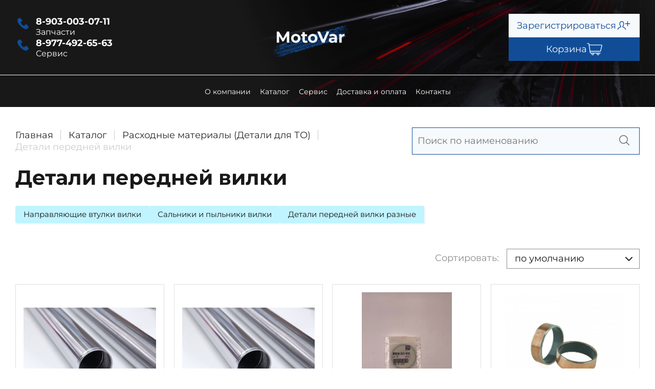

--- FILE ---
content_type: text/html; charset=UTF-8
request_url: https://motovar.ru/catalog/rashodnye-materialy-detali-dlya-to/detali%20perednej%20vilki
body_size: 8579
content:



<!doctype html>
<html lang="ru">
<head>
        <meta charset="UTF-8">
    <meta name="viewport"
          content="width=device-width, user-scalable=no, initial-scale=1.0, maximum-scale=1.0, minimum-scale=1.0">
    <meta http-equiv="X-UA-Compatible" content="ie=edge">
    <meta name="csrf-token" content="RJvAFo6wNqztNUOkzLwCb7IG8GHIJjWvkiqkZdnF">
    <link rel="apple-touch-icon" sizes="180x180" href="/apple-touch-icon.png">
    <link rel="icon" type="image/png" sizes="32x32" href="/favicon-32x32.png">
    <link rel="icon" type="image/png" sizes="16x16" href="/favicon-16x16.png">
    <link rel="manifest" href="/site.webmanifest">
    <link rel="mask-icon" href="/safari-pinned-tab.svg" color="#5bbad5">
    <meta name="msapplication-TileColor" content="#114d97">
    <meta name="theme-color" content="#181818">
    <title>Детали передней вилки | Продажа запчастей и расходных материаловMotoVar</title>
        <link rel="preload" href="https://motovar.ru/assets/css/app.css?z_gr" as="style">
    <link rel="stylesheet" href="https://motovar.ru/assets/css/app.css?z_gr">
    <link rel="preload" href="https://motovar.ru/assets/css/pages/catalog-detail.css?gesj" as="style">
    <link rel="stylesheet" href="https://motovar.ru/assets/css/pages/catalog-detail.css?gesj">
    </head>
<body>
        <div id="app" data-action="catalog" >
                <div class="width-wrapper height-wrapper ">
                <header>
            <div class="header-wrapper">

    <div class="container">
        <div class="block-header">
            <div class="block-phones">
                                    <a href="tel:8-903-003-07-11" class="block-phones__item">
                        <svg class="block-phones__item-icon" xmlns="http://www.w3.org/2000/svg" viewBox="0 0 30 30" fill="none"><use href="#icon-phone"></use></svg>
                                        <span class="block-phones__item-value">8-903-003-07-11</span>
                                                    <span class="block-phones__item-subs">Запчасти</span>
                                            </a>
                                    <a href="tel:8-977-492-65-63" class="block-phones__item">
                        <svg class="block-phones__item-icon" xmlns="http://www.w3.org/2000/svg" viewBox="0 0 30 30" fill="none"><use href="#icon-phone"></use></svg>
                            <span class="block-phones__item-value">8-977-492-65-63</span>
                                                    <span class="block-phones__item-subs">Сервис</span>
                                            </a>
                            </div>

            <a href="https://motovar.ru" class="logo">
                <img src="https://motovar.ru/assets/images/design/logo.png" alt="MotoVar">
            </a>

            <div class="block-buttons">

                                    <a href="https://motovar.ru/register" class="block-buttons__item">
                        <span class="block-buttons__item-text">Зарегистрироваться</span>
                        <svg class="block-buttons__item-icon" width="43" height="43" viewBox="0 0 43 43" fill="none" xmlns="http://www.w3.org/2000/svg"><use href="#icon-register"></use></svg>
                                    </a>
                
                <div class="card-wrapper" data-replace="js-cart-header">
    <a href="https://motovar.ru/cart" class="block-buttons__item card-link">
        <span class="block-buttons__item-text">Корзина</span>
        <span class="block-buttons__item-icon">
            <svg xmlns="http://www.w3.org/2000/svg" xml:space="preserve" style="enable-background:new 0 0 30 30" viewBox="0 0 30 30"><use href="#icon-cart"></use></svg>
                            <span class="card-count-items"></span>
        </span>
    </a>
</div>
                <div class="hamburger" data-async="showMobileMenu">
                    <div class="line n1"></div>
                    <div class="line n2"></div>
                    <div class="line n3"></div>
                </div>
            </div>
        </div>

        <div class="header-mobile-menu mobile-menu">
            <div class="close-btn"></div>

            <ul>
                <li><a href="https://motovar.ru/about">О компании</a></li>
                <li>
                    <a href="https://motovar.ru/catalog" data-async="subMenu">Каталог</a>
                    <ul class="submenu">
            <li>
            <a href="https://motovar.ru/catalog/motoshiny">Мотошины</a>
                            <ul>
                                            <li >
                            <a href="https://motovar.ru/catalog/motoshiny/motoshiny%20michelin" data-async=subMenu>Мотошины Michelin</a>

                                                    </li>
                                            <li >
                            <a href="https://motovar.ru/catalog/motoshiny/motoshiny%20metzeler" data-async=subMenu>Мотошины Metzeler</a>

                                                    </li>
                                            <li >
                            <a href="https://motovar.ru/catalog/motoshiny/motoshiny%20avon" data-async=subMenu>Мотошины AVON</a>

                                                    </li>
                                    </ul>
                    </li>
            <li>
            <a href="https://motovar.ru/catalog/rashodnye-materialy-detali-dlya-to">Расходные материалы (Детали для ТО)</a>
                            <ul>
                                            <li class=submenu>
                            <a href="https://motovar.ru/catalog/rashodnye-materialy-detali-dlya-to/filtra" data-async=subMenu>Фильтра</a>

                                                            <ul>
                                                                            <li>
                                            <a href="https://motovar.ru/catalog/raskhodnye%20materialy%20detali%20dlya%20to/filtra/filtra%20maslyanye">Фильтра масляные</a>
                                        </li>
                                                                            <li>
                                            <a href="https://motovar.ru/catalog/raskhodnye%20materialy%20detali%20dlya%20to/filtra/filtra%20vozdushnye">Фильтра воздушные</a>
                                        </li>
                                                                            <li>
                                            <a href="https://motovar.ru/catalog/raskhodnye%20materialy%20detali%20dlya%20to/filtra/filtra%20toplivnye">Фильтра топливные</a>
                                        </li>
                                                                    </ul>
                                                    </li>
                                            <li class=submenu>
                            <a href="https://motovar.ru/catalog/rashodnye-materialy-detali-dlya-to/tormoznye%20kolodki" data-async=subMenu>Тормозные колодки</a>

                                                            <ul>
                                                                            <li>
                                            <a href="https://motovar.ru/catalog/raskhodnye%20materialy%20detali%20dlya%20to/tormoznye%20kolodki/tormoznye%20kolodki%20honda%20original">Тормозные колодки HONDA (оригинал)</a>
                                        </li>
                                                                            <li>
                                            <a href="https://motovar.ru/catalog/raskhodnye%20materialy%20detali%20dlya%20to/tormoznye%20kolodki/tormoznye%20kolodki%20trw%20germaniya">Тормозные колодки TRW (Германия)</a>
                                        </li>
                                                                            <li>
                                            <a href="https://motovar.ru/catalog/raskhodnye%20materialy%20detali%20dlya%20to/tormoznye%20kolodki/tormoznye%20kolodki%20nissin%20yaponiya">Тормозные колодки NISSIN (Япония)</a>
                                        </li>
                                                                            <li>
                                            <a href="https://motovar.ru/catalog/raskhodnye%20materialy%20detali%20dlya%20to/tormoznye%20kolodki/tormoznye%20kolodki%20brembo%20italiya">Тормозные колодки BREMBO (Италия)</a>
                                        </li>
                                                                            <li>
                                            <a href="https://motovar.ru/catalog/raskhodnye%20materialy%20detali%20dlya%20to/tormoznye%20kolodki/tormoznye%20kolodki%20puller">Тормозные колодки PULLER</a>
                                        </li>
                                                                    </ul>
                                                    </li>
                                            <li class=submenu>
                            <a href="https://motovar.ru/catalog/rashodnye-materialy-detali-dlya-to/privodnye%20cepi" data-async=subMenu>Приводные цепи</a>

                                                            <ul>
                                                                            <li>
                                            <a href="https://motovar.ru/catalog/raskhodnye%20materialy%20detali%20dlya%20to/privodnye%20cepi/privodnye%20cepi%20did">Приводные цепи DID</a>
                                        </li>
                                                                    </ul>
                                                    </li>
                                            <li class=submenu>
                            <a href="https://motovar.ru/catalog/rashodnye-materialy-detali-dlya-to/privodnye%20zvezdy" data-async=subMenu>Приводные звезды</a>

                                                            <ul>
                                                                            <li>
                                            <a href="https://motovar.ru/catalog/raskhodnye%20materialy%20detali%20dlya%20to/privodnye%20zvezdy/zadnievedomye%20zvezdy">Задние (ведомые) звезды</a>
                                        </li>
                                                                            <li>
                                            <a href="https://motovar.ru/catalog/raskhodnye%20materialy%20detali%20dlya%20to/privodnye%20zvezdy/perednie%20vedushhie%20zvezdy">Передние (ведущие) звезды</a>
                                        </li>
                                                                    </ul>
                                                    </li>
                                            <li >
                            <a href="https://motovar.ru/catalog/rashodnye-materialy-detali-dlya-to/svechi%20zazhiganiya" data-async=subMenu>Свечи зажигания</a>

                                                    </li>
                                            <li class=submenu>
                            <a href="https://motovar.ru/catalog/rashodnye-materialy-detali-dlya-to/detali%20perednej%20vilki" data-async=subMenu>Детали передней вилки</a>

                                                            <ul>
                                                                            <li>
                                            <a href="https://motovar.ru/catalog/raskhodnye%20materialy%20detali%20dlya%20to/detali%20perednej%20vilki/napravlyayushchie%20vtulki%20vilki">Направляющие втулки вилки</a>
                                        </li>
                                                                            <li>
                                            <a href="https://motovar.ru/catalog/raskhodnye%20materialy%20detali%20dlya%20to/detali%20perednej%20vilki/salniki%20i%20pylniki%20vilki">Сальники и пыльники вилки</a>
                                        </li>
                                                                            <li>
                                            <a href="https://motovar.ru/catalog/raskhodnye%20materialy%20detali%20dlya%20to/detali%20perednej%20vilki/detali%20perednej%20vilki%20raznye">Детали передней вилки разные</a>
                                        </li>
                                                                    </ul>
                                                    </li>
                                            <li >
                            <a href="https://motovar.ru/catalog/rashodnye-materialy-detali-dlya-to/trosiki" data-async=subMenu>Тросики</a>

                                                    </li>
                                            <li class=submenu>
                            <a href="https://motovar.ru/catalog/rashodnye-materialy-detali-dlya-to/akkumulyatory" data-async=subMenu>Аккумуляторы</a>

                                                            <ul>
                                                                            <li>
                                            <a href="https://motovar.ru/catalog/raskhodnye%20materialy%20detali%20dlya%20to/akkumulyatory/exide">EXIDE</a>
                                        </li>
                                                                            <li>
                                            <a href="https://motovar.ru/catalog/rashodnye-materialy-detali-dlya-to/akkumulyatory/totachi">TOTACHI</a>
                                        </li>
                                                                    </ul>
                                                    </li>
                                            <li class=submenu>
                            <a href="https://motovar.ru/catalog/rashodnye-materialy-detali-dlya-to/podshipniki" data-async=subMenu>Подшипники</a>

                                                            <ul>
                                                                            <li>
                                            <a href="https://motovar.ru/catalog/raskhodnye%20materialy%20detali%20dlya%20to/podshipniki/podshipniki-raznye">Подшипники разные</a>
                                        </li>
                                                                            <li>
                                            <a href="https://motovar.ru/catalog/raskhodnye%20materialy%20detali%20dlya%20to/podshipniki/podshipniki%20nsk">Подшипники NSK</a>
                                        </li>
                                                                    </ul>
                                                    </li>
                                            <li >
                            <a href="https://motovar.ru/catalog/rashodnye-materialy-detali-dlya-to/zerkala" data-async=subMenu>Зеркала</a>

                                                    </li>
                                    </ul>
                    </li>
            <li>
            <a href="https://motovar.ru/catalog/masla-i-motohimiya">Масла и мотохимия</a>
                            <ul>
                                            <li class=submenu>
                            <a href="https://motovar.ru/catalog/masla-i-motohimiya/motul" data-async=subMenu>MOTUL</a>

                                                            <ul>
                                                                            <li>
                                            <a href="https://motovar.ru/catalog/masla%20i%20khimiya/motul/tekhnicheskie%20zhidkosti%20motul">Технические жидкости MOTUL</a>
                                        </li>
                                                                            <li>
                                            <a href="https://motovar.ru/catalog/masla%20i%20khimiya/motul/motornye%20masla%20motul">Моторные масла MOTUL</a>
                                        </li>
                                                                            <li>
                                            <a href="https://motovar.ru/catalog/masla%20i%20khimiya/motul/smazki%20i%20propitki%20motul">Смазки и пропитки MOTUL</a>
                                        </li>
                                                                            <li>
                                            <a href="https://motovar.ru/catalog/masla%20i%20khimiya/motul/transmissionnye%20masla%20motul">Трансмиссионные масла MOTUL</a>
                                        </li>
                                                                            <li>
                                            <a href="https://motovar.ru/catalog/masla%20i%20khimiya/motul/vilochnoe%20maslo%20motul">Вилочное масло MOTUL</a>
                                        </li>
                                                                            <li>
                                            <a href="https://motovar.ru/catalog/masla%20i%20khimiya/motul/antifriz%20motul">Антифриз MOTUL</a>
                                        </li>
                                                                            <li>
                                            <a href="https://motovar.ru/catalog/masla%20i%20khimiya/motul/tormoznaya%20zhidkost%20motul">Тормозная жидкость MOTUL</a>
                                        </li>
                                                                            <li>
                                            <a href="https://motovar.ru/catalog/masla%20i%20khimiya/motul/sredstva%20dlya%20uhoda%20motul">Средства для ухода MOTUL</a>
                                        </li>
                                                                    </ul>
                                                    </li>
                                            <li >
                            <a href="https://motovar.ru/catalog/masla-i-motohimiya/honda" data-async=subMenu>HONDA</a>

                                                    </li>
                                            <li class=submenu>
                            <a href="https://motovar.ru/catalog/masla-i-motohimiya/liqui%20moly" data-async=subMenu>LIQUI MOLY</a>

                                                            <ul>
                                                                            <li>
                                            <a href="https://motovar.ru/catalog/masla-i-motohimiya/liqui%20moly/vilochnye-masla-liqui-moly">Вилочные масла LIQUI MOLY</a>
                                        </li>
                                                                            <li>
                                            <a href="https://motovar.ru/catalog/masla-i-motohimiya/liqui%20moly/motornye-masla-liqui-moly">Моторные масла LIQUI MOLY</a>
                                        </li>
                                                                            <li>
                                            <a href="https://motovar.ru/catalog/masla-i-motohimiya/liqui%20moly/transmissionnye-masla-liqui-moly">Трансмиссионные масла LIQUI MOLY</a>
                                        </li>
                                                                    </ul>
                                                    </li>
                                            <li class=submenu>
                            <a href="https://motovar.ru/catalog/masla-i-motohimiya/eni%20agip" data-async=subMenu>Eni Agip</a>

                                                            <ul>
                                                                            <li>
                                            <a href="https://motovar.ru/catalog/masla%20i%20khimiya/eni%20agip/vilochnoe%20maslo%20eni">Вилочное масло ENI</a>
                                        </li>
                                                                            <li>
                                            <a href="https://motovar.ru/catalog/masla%20i%20khimiya/eni%20agip/motornye%20masla%20eni">Моторные масла ENI</a>
                                        </li>
                                                                            <li>
                                            <a href="https://motovar.ru/catalog/masla%20i%20khimiya/eni%20agip/antifriz%20eni">Антифриз ENI</a>
                                        </li>
                                                                            <li>
                                            <a href="https://motovar.ru/catalog/masla%20i%20khimiya/eni%20agip/smazki%20i%20propitki%20eni">Смазки и пропитки ENI</a>
                                        </li>
                                                                            <li>
                                            <a href="https://motovar.ru/catalog/masla%20i%20khimiya/eni%20agip/tormoznaya%20zhidkost%20eni">Тормозная жидкость ENI</a>
                                        </li>
                                                                    </ul>
                                                    </li>
                                            <li class=submenu>
                            <a href="https://motovar.ru/catalog/masla-i-motohimiya/zic" data-async=subMenu>ZIC</a>

                                                            <ul>
                                                                            <li>
                                            <a href="https://motovar.ru/catalog/masla-i-motohimiya/zic/motornye-masla-zic">Моторные масла ZIC</a>
                                        </li>
                                                                    </ul>
                                                    </li>
                                            <li class=submenu>
                            <a href="https://motovar.ru/catalog/masla-i-motohimiya/lavr" data-async=subMenu>LAVR</a>

                                                            <ul>
                                                                            <li>
                                            <a href="https://motovar.ru/catalog/masla-i-motohimiya/lavr/vilochnoe-maslo-lavr">Вилочное масло LAVR</a>
                                        </li>
                                                                    </ul>
                                                    </li>
                                            <li class=submenu>
                            <a href="https://motovar.ru/catalog/masla-i-motohimiya/maxima" data-async=subMenu>MAXIMA</a>

                                                            <ul>
                                                                            <li>
                                            <a href="https://motovar.ru/catalog/masla-i-motohimiya/maxima/vilochnye-masla-maxima">Вилочные масла MAXIMA</a>
                                        </li>
                                                                            <li>
                                            <a href="https://motovar.ru/catalog/masla-i-motohimiya/maxima/motornye-masla-maxima">Моторные масла MAXIMA</a>
                                        </li>
                                                                    </ul>
                                                    </li>
                                    </ul>
                    </li>
            <li>
            <a href="https://motovar.ru/catalog/motoksessuary">Мотоаксессуары</a>
                            <ul>
                                            <li >
                            <a href="https://motovar.ru/catalog/motoksessuary/breloki%20I%20shnurki%20dlya%20klyuchej" data-async=subMenu>БРЕЛОКИ И ШНУРКИ ДЛЯ КЛЮЧЕЙ</a>

                                                    </li>
                                            <li >
                            <a href="https://motovar.ru/catalog/motoksessuary/krepezhnye%20sistemy%20bagazhnye%20setki" data-async=subMenu>Крепежные системы / багажные сетки</a>

                                                    </li>
                                    </ul>
                    </li>
            <li>
            <a href="https://motovar.ru/catalog/motozapchasti">Мотозапчасти</a>
                            <ul>
                                            <li >
                            <a href="https://motovar.ru/catalog/motozapchasti/zapchasti%20honda" data-async=subMenu>Запчасти HONDA</a>

                                                    </li>
                                            <li >
                            <a href="https://motovar.ru/catalog/motozapchasti/navesnoe" data-async=subMenu>Навесное</a>

                                                    </li>
                                            <li >
                            <a href="https://motovar.ru/catalog/motozapchasti/detali%20ramy%20krepezh%20hodovaya" data-async=subMenu>Детали рамы, крепеж / ходовая</a>

                                                    </li>
                                            <li >
                            <a href="https://motovar.ru/catalog/motozapchasti/sistema%20ohlazhdeniya" data-async=subMenu>Система охлаждения</a>

                                                    </li>
                                            <li >
                            <a href="https://motovar.ru/catalog/motozapchasti/prokladki%20i%20salniki" data-async=subMenu>Прокладки и сальники</a>

                                                    </li>
                                            <li >
                            <a href="https://motovar.ru/catalog/motozapchasti/elektrooborudovanie" data-async=subMenu>Электрооборудование</a>

                                                    </li>
                                            <li >
                            <a href="https://motovar.ru/catalog/motozapchasti/toplivnaya%20sistema" data-async=subMenu>Топливная система</a>

                                                    </li>
                                            <li class=submenu>
                            <a href="https://motovar.ru/catalog/motozapchasti/detali%20dvigatelya" data-async=subMenu>Детали двигателя</a>

                                                            <ul>
                                                                            <li>
                                            <a href="https://motovar.ru/catalog/motozapchasti/detali%20dvigatelya/grm%20gazoraspredelitel%27nyj%20mekhanizm">ГРМ (Газораспределительный механизм)</a>
                                        </li>
                                                                            <li>
                                            <a href="https://motovar.ru/catalog/motozapchasti/detali%20dvigatelya/cpg%20i%20golovka%20cilindra">ЦПГ и Головка цилиндра</a>
                                        </li>
                                                                            <li>
                                            <a href="https://motovar.ru/catalog/motozapchasti/detali%20dvigatelya/sceplenie">Сцепление</a>
                                        </li>
                                                                    </ul>
                                                    </li>
                                            <li >
                            <a href="https://motovar.ru/catalog/motozapchasti/rulevoe%20upravlenie" data-async=subMenu>Рулевое управление</a>

                                                    </li>
                                            <li >
                            <a href="https://motovar.ru/catalog/motozapchasti/tormoznaya%20sistema" data-async=subMenu>Тормозная система</a>

                                                    </li>
                                    </ul>
                    </li>
            <li>
            <a href="https://motovar.ru/catalog/items-bez-category">Товары без категории</a>
                    </li>
    </ul>                </li>
                <li><a href="https://motovar.ru/our-works">Сервис</a></li>
                <li><a href="https://motovar.ru/delivery">Доставка и оплата</a></li>
                <li><a href="https://motovar.ru/contacts">Контакты</a></li>
            </ul>
            <div class="menu-group">
                <div class="block-phones ui--invert">
                                            <a href="tel:8-903-003-07-11" class="block-phones__item">
                            <svg class="block-phones__item-icon" xmlns="http://www.w3.org/2000/svg" viewBox="0 0 30 30" fill="none"><use href="#icon-phone"></use></svg>
                                <span class="block-phones__item-value">8-903-003-07-11</span>
                                                            <span class="block-phones__item-subs">Запчасти</span>
                                                    </a>
                                            <a href="tel:8-977-492-65-63" class="block-phones__item">
                            <svg class="block-phones__item-icon" xmlns="http://www.w3.org/2000/svg" viewBox="0 0 30 30" fill="none"><use href="#icon-phone"></use></svg>
                                <span class="block-phones__item-value">8-977-492-65-63</span>
                                                            <span class="block-phones__item-subs">Сервис</span>
                                                    </a>
                                    </div>
            </div>
        </div>

    </div>

</div>
<ul class="header-menu">
    <li><a href="https://motovar.ru/about">О компании</a></li>
    <li>
        <a href="https://motovar.ru/catalog">Каталог</a>
        <ul class="submenu">
            <li>
            <a href="https://motovar.ru/catalog/motoshiny">Мотошины</a>
                            <ul>
                                            <li >
                            <a href="https://motovar.ru/catalog/motoshiny/motoshiny%20michelin" data-async=subMenu>Мотошины Michelin</a>

                                                    </li>
                                            <li >
                            <a href="https://motovar.ru/catalog/motoshiny/motoshiny%20metzeler" data-async=subMenu>Мотошины Metzeler</a>

                                                    </li>
                                            <li >
                            <a href="https://motovar.ru/catalog/motoshiny/motoshiny%20avon" data-async=subMenu>Мотошины AVON</a>

                                                    </li>
                                    </ul>
                    </li>
            <li>
            <a href="https://motovar.ru/catalog/rashodnye-materialy-detali-dlya-to">Расходные материалы (Детали для ТО)</a>
                            <ul>
                                            <li class=submenu>
                            <a href="https://motovar.ru/catalog/rashodnye-materialy-detali-dlya-to/filtra" data-async=subMenu>Фильтра</a>

                                                            <ul>
                                                                            <li>
                                            <a href="https://motovar.ru/catalog/raskhodnye%20materialy%20detali%20dlya%20to/filtra/filtra%20maslyanye">Фильтра масляные</a>
                                        </li>
                                                                            <li>
                                            <a href="https://motovar.ru/catalog/raskhodnye%20materialy%20detali%20dlya%20to/filtra/filtra%20vozdushnye">Фильтра воздушные</a>
                                        </li>
                                                                            <li>
                                            <a href="https://motovar.ru/catalog/raskhodnye%20materialy%20detali%20dlya%20to/filtra/filtra%20toplivnye">Фильтра топливные</a>
                                        </li>
                                                                    </ul>
                                                    </li>
                                            <li class=submenu>
                            <a href="https://motovar.ru/catalog/rashodnye-materialy-detali-dlya-to/tormoznye%20kolodki" data-async=subMenu>Тормозные колодки</a>

                                                            <ul>
                                                                            <li>
                                            <a href="https://motovar.ru/catalog/raskhodnye%20materialy%20detali%20dlya%20to/tormoznye%20kolodki/tormoznye%20kolodki%20honda%20original">Тормозные колодки HONDA (оригинал)</a>
                                        </li>
                                                                            <li>
                                            <a href="https://motovar.ru/catalog/raskhodnye%20materialy%20detali%20dlya%20to/tormoznye%20kolodki/tormoznye%20kolodki%20trw%20germaniya">Тормозные колодки TRW (Германия)</a>
                                        </li>
                                                                            <li>
                                            <a href="https://motovar.ru/catalog/raskhodnye%20materialy%20detali%20dlya%20to/tormoznye%20kolodki/tormoznye%20kolodki%20nissin%20yaponiya">Тормозные колодки NISSIN (Япония)</a>
                                        </li>
                                                                            <li>
                                            <a href="https://motovar.ru/catalog/raskhodnye%20materialy%20detali%20dlya%20to/tormoznye%20kolodki/tormoznye%20kolodki%20brembo%20italiya">Тормозные колодки BREMBO (Италия)</a>
                                        </li>
                                                                            <li>
                                            <a href="https://motovar.ru/catalog/raskhodnye%20materialy%20detali%20dlya%20to/tormoznye%20kolodki/tormoznye%20kolodki%20puller">Тормозные колодки PULLER</a>
                                        </li>
                                                                    </ul>
                                                    </li>
                                            <li class=submenu>
                            <a href="https://motovar.ru/catalog/rashodnye-materialy-detali-dlya-to/privodnye%20cepi" data-async=subMenu>Приводные цепи</a>

                                                            <ul>
                                                                            <li>
                                            <a href="https://motovar.ru/catalog/raskhodnye%20materialy%20detali%20dlya%20to/privodnye%20cepi/privodnye%20cepi%20did">Приводные цепи DID</a>
                                        </li>
                                                                    </ul>
                                                    </li>
                                            <li class=submenu>
                            <a href="https://motovar.ru/catalog/rashodnye-materialy-detali-dlya-to/privodnye%20zvezdy" data-async=subMenu>Приводные звезды</a>

                                                            <ul>
                                                                            <li>
                                            <a href="https://motovar.ru/catalog/raskhodnye%20materialy%20detali%20dlya%20to/privodnye%20zvezdy/zadnievedomye%20zvezdy">Задние (ведомые) звезды</a>
                                        </li>
                                                                            <li>
                                            <a href="https://motovar.ru/catalog/raskhodnye%20materialy%20detali%20dlya%20to/privodnye%20zvezdy/perednie%20vedushhie%20zvezdy">Передние (ведущие) звезды</a>
                                        </li>
                                                                    </ul>
                                                    </li>
                                            <li >
                            <a href="https://motovar.ru/catalog/rashodnye-materialy-detali-dlya-to/svechi%20zazhiganiya" data-async=subMenu>Свечи зажигания</a>

                                                    </li>
                                            <li class=submenu>
                            <a href="https://motovar.ru/catalog/rashodnye-materialy-detali-dlya-to/detali%20perednej%20vilki" data-async=subMenu>Детали передней вилки</a>

                                                            <ul>
                                                                            <li>
                                            <a href="https://motovar.ru/catalog/raskhodnye%20materialy%20detali%20dlya%20to/detali%20perednej%20vilki/napravlyayushchie%20vtulki%20vilki">Направляющие втулки вилки</a>
                                        </li>
                                                                            <li>
                                            <a href="https://motovar.ru/catalog/raskhodnye%20materialy%20detali%20dlya%20to/detali%20perednej%20vilki/salniki%20i%20pylniki%20vilki">Сальники и пыльники вилки</a>
                                        </li>
                                                                            <li>
                                            <a href="https://motovar.ru/catalog/raskhodnye%20materialy%20detali%20dlya%20to/detali%20perednej%20vilki/detali%20perednej%20vilki%20raznye">Детали передней вилки разные</a>
                                        </li>
                                                                    </ul>
                                                    </li>
                                            <li >
                            <a href="https://motovar.ru/catalog/rashodnye-materialy-detali-dlya-to/trosiki" data-async=subMenu>Тросики</a>

                                                    </li>
                                            <li class=submenu>
                            <a href="https://motovar.ru/catalog/rashodnye-materialy-detali-dlya-to/akkumulyatory" data-async=subMenu>Аккумуляторы</a>

                                                            <ul>
                                                                            <li>
                                            <a href="https://motovar.ru/catalog/raskhodnye%20materialy%20detali%20dlya%20to/akkumulyatory/exide">EXIDE</a>
                                        </li>
                                                                            <li>
                                            <a href="https://motovar.ru/catalog/rashodnye-materialy-detali-dlya-to/akkumulyatory/totachi">TOTACHI</a>
                                        </li>
                                                                    </ul>
                                                    </li>
                                            <li class=submenu>
                            <a href="https://motovar.ru/catalog/rashodnye-materialy-detali-dlya-to/podshipniki" data-async=subMenu>Подшипники</a>

                                                            <ul>
                                                                            <li>
                                            <a href="https://motovar.ru/catalog/raskhodnye%20materialy%20detali%20dlya%20to/podshipniki/podshipniki-raznye">Подшипники разные</a>
                                        </li>
                                                                            <li>
                                            <a href="https://motovar.ru/catalog/raskhodnye%20materialy%20detali%20dlya%20to/podshipniki/podshipniki%20nsk">Подшипники NSK</a>
                                        </li>
                                                                    </ul>
                                                    </li>
                                            <li >
                            <a href="https://motovar.ru/catalog/rashodnye-materialy-detali-dlya-to/zerkala" data-async=subMenu>Зеркала</a>

                                                    </li>
                                    </ul>
                    </li>
            <li>
            <a href="https://motovar.ru/catalog/masla-i-motohimiya">Масла и мотохимия</a>
                            <ul>
                                            <li class=submenu>
                            <a href="https://motovar.ru/catalog/masla-i-motohimiya/motul" data-async=subMenu>MOTUL</a>

                                                            <ul>
                                                                            <li>
                                            <a href="https://motovar.ru/catalog/masla%20i%20khimiya/motul/tekhnicheskie%20zhidkosti%20motul">Технические жидкости MOTUL</a>
                                        </li>
                                                                            <li>
                                            <a href="https://motovar.ru/catalog/masla%20i%20khimiya/motul/motornye%20masla%20motul">Моторные масла MOTUL</a>
                                        </li>
                                                                            <li>
                                            <a href="https://motovar.ru/catalog/masla%20i%20khimiya/motul/smazki%20i%20propitki%20motul">Смазки и пропитки MOTUL</a>
                                        </li>
                                                                            <li>
                                            <a href="https://motovar.ru/catalog/masla%20i%20khimiya/motul/transmissionnye%20masla%20motul">Трансмиссионные масла MOTUL</a>
                                        </li>
                                                                            <li>
                                            <a href="https://motovar.ru/catalog/masla%20i%20khimiya/motul/vilochnoe%20maslo%20motul">Вилочное масло MOTUL</a>
                                        </li>
                                                                            <li>
                                            <a href="https://motovar.ru/catalog/masla%20i%20khimiya/motul/antifriz%20motul">Антифриз MOTUL</a>
                                        </li>
                                                                            <li>
                                            <a href="https://motovar.ru/catalog/masla%20i%20khimiya/motul/tormoznaya%20zhidkost%20motul">Тормозная жидкость MOTUL</a>
                                        </li>
                                                                            <li>
                                            <a href="https://motovar.ru/catalog/masla%20i%20khimiya/motul/sredstva%20dlya%20uhoda%20motul">Средства для ухода MOTUL</a>
                                        </li>
                                                                    </ul>
                                                    </li>
                                            <li >
                            <a href="https://motovar.ru/catalog/masla-i-motohimiya/honda" data-async=subMenu>HONDA</a>

                                                    </li>
                                            <li class=submenu>
                            <a href="https://motovar.ru/catalog/masla-i-motohimiya/liqui%20moly" data-async=subMenu>LIQUI MOLY</a>

                                                            <ul>
                                                                            <li>
                                            <a href="https://motovar.ru/catalog/masla-i-motohimiya/liqui%20moly/vilochnye-masla-liqui-moly">Вилочные масла LIQUI MOLY</a>
                                        </li>
                                                                            <li>
                                            <a href="https://motovar.ru/catalog/masla-i-motohimiya/liqui%20moly/motornye-masla-liqui-moly">Моторные масла LIQUI MOLY</a>
                                        </li>
                                                                            <li>
                                            <a href="https://motovar.ru/catalog/masla-i-motohimiya/liqui%20moly/transmissionnye-masla-liqui-moly">Трансмиссионные масла LIQUI MOLY</a>
                                        </li>
                                                                    </ul>
                                                    </li>
                                            <li class=submenu>
                            <a href="https://motovar.ru/catalog/masla-i-motohimiya/eni%20agip" data-async=subMenu>Eni Agip</a>

                                                            <ul>
                                                                            <li>
                                            <a href="https://motovar.ru/catalog/masla%20i%20khimiya/eni%20agip/vilochnoe%20maslo%20eni">Вилочное масло ENI</a>
                                        </li>
                                                                            <li>
                                            <a href="https://motovar.ru/catalog/masla%20i%20khimiya/eni%20agip/motornye%20masla%20eni">Моторные масла ENI</a>
                                        </li>
                                                                            <li>
                                            <a href="https://motovar.ru/catalog/masla%20i%20khimiya/eni%20agip/antifriz%20eni">Антифриз ENI</a>
                                        </li>
                                                                            <li>
                                            <a href="https://motovar.ru/catalog/masla%20i%20khimiya/eni%20agip/smazki%20i%20propitki%20eni">Смазки и пропитки ENI</a>
                                        </li>
                                                                            <li>
                                            <a href="https://motovar.ru/catalog/masla%20i%20khimiya/eni%20agip/tormoznaya%20zhidkost%20eni">Тормозная жидкость ENI</a>
                                        </li>
                                                                    </ul>
                                                    </li>
                                            <li class=submenu>
                            <a href="https://motovar.ru/catalog/masla-i-motohimiya/zic" data-async=subMenu>ZIC</a>

                                                            <ul>
                                                                            <li>
                                            <a href="https://motovar.ru/catalog/masla-i-motohimiya/zic/motornye-masla-zic">Моторные масла ZIC</a>
                                        </li>
                                                                    </ul>
                                                    </li>
                                            <li class=submenu>
                            <a href="https://motovar.ru/catalog/masla-i-motohimiya/lavr" data-async=subMenu>LAVR</a>

                                                            <ul>
                                                                            <li>
                                            <a href="https://motovar.ru/catalog/masla-i-motohimiya/lavr/vilochnoe-maslo-lavr">Вилочное масло LAVR</a>
                                        </li>
                                                                    </ul>
                                                    </li>
                                            <li class=submenu>
                            <a href="https://motovar.ru/catalog/masla-i-motohimiya/maxima" data-async=subMenu>MAXIMA</a>

                                                            <ul>
                                                                            <li>
                                            <a href="https://motovar.ru/catalog/masla-i-motohimiya/maxima/vilochnye-masla-maxima">Вилочные масла MAXIMA</a>
                                        </li>
                                                                            <li>
                                            <a href="https://motovar.ru/catalog/masla-i-motohimiya/maxima/motornye-masla-maxima">Моторные масла MAXIMA</a>
                                        </li>
                                                                    </ul>
                                                    </li>
                                    </ul>
                    </li>
            <li>
            <a href="https://motovar.ru/catalog/motoksessuary">Мотоаксессуары</a>
                            <ul>
                                            <li >
                            <a href="https://motovar.ru/catalog/motoksessuary/breloki%20I%20shnurki%20dlya%20klyuchej" data-async=subMenu>БРЕЛОКИ И ШНУРКИ ДЛЯ КЛЮЧЕЙ</a>

                                                    </li>
                                            <li >
                            <a href="https://motovar.ru/catalog/motoksessuary/krepezhnye%20sistemy%20bagazhnye%20setki" data-async=subMenu>Крепежные системы / багажные сетки</a>

                                                    </li>
                                    </ul>
                    </li>
            <li>
            <a href="https://motovar.ru/catalog/motozapchasti">Мотозапчасти</a>
                            <ul>
                                            <li >
                            <a href="https://motovar.ru/catalog/motozapchasti/zapchasti%20honda" data-async=subMenu>Запчасти HONDA</a>

                                                    </li>
                                            <li >
                            <a href="https://motovar.ru/catalog/motozapchasti/navesnoe" data-async=subMenu>Навесное</a>

                                                    </li>
                                            <li >
                            <a href="https://motovar.ru/catalog/motozapchasti/detali%20ramy%20krepezh%20hodovaya" data-async=subMenu>Детали рамы, крепеж / ходовая</a>

                                                    </li>
                                            <li >
                            <a href="https://motovar.ru/catalog/motozapchasti/sistema%20ohlazhdeniya" data-async=subMenu>Система охлаждения</a>

                                                    </li>
                                            <li >
                            <a href="https://motovar.ru/catalog/motozapchasti/prokladki%20i%20salniki" data-async=subMenu>Прокладки и сальники</a>

                                                    </li>
                                            <li >
                            <a href="https://motovar.ru/catalog/motozapchasti/elektrooborudovanie" data-async=subMenu>Электрооборудование</a>

                                                    </li>
                                            <li >
                            <a href="https://motovar.ru/catalog/motozapchasti/toplivnaya%20sistema" data-async=subMenu>Топливная система</a>

                                                    </li>
                                            <li class=submenu>
                            <a href="https://motovar.ru/catalog/motozapchasti/detali%20dvigatelya" data-async=subMenu>Детали двигателя</a>

                                                            <ul>
                                                                            <li>
                                            <a href="https://motovar.ru/catalog/motozapchasti/detali%20dvigatelya/grm%20gazoraspredelitel%27nyj%20mekhanizm">ГРМ (Газораспределительный механизм)</a>
                                        </li>
                                                                            <li>
                                            <a href="https://motovar.ru/catalog/motozapchasti/detali%20dvigatelya/cpg%20i%20golovka%20cilindra">ЦПГ и Головка цилиндра</a>
                                        </li>
                                                                            <li>
                                            <a href="https://motovar.ru/catalog/motozapchasti/detali%20dvigatelya/sceplenie">Сцепление</a>
                                        </li>
                                                                    </ul>
                                                    </li>
                                            <li >
                            <a href="https://motovar.ru/catalog/motozapchasti/rulevoe%20upravlenie" data-async=subMenu>Рулевое управление</a>

                                                    </li>
                                            <li >
                            <a href="https://motovar.ru/catalog/motozapchasti/tormoznaya%20sistema" data-async=subMenu>Тормозная система</a>

                                                    </li>
                                    </ul>
                    </li>
            <li>
            <a href="https://motovar.ru/catalog/items-bez-category">Товары без категории</a>
                    </li>
    </ul>    </li>
    <li><a href="https://motovar.ru/our-works">Сервис</a></li>
    <li><a href="https://motovar.ru/delivery">Доставка и оплата</a></li>
    <li><a href="https://motovar.ru/contacts">Контакты</a></li>
</ul>
        </header>
                        <main>    <div class="container">

        <div class="catalog-search">
            <ul class="breadcrumb">
        <li><a href="https://motovar.ru">Главная</a></li>
                                            <li><a href="https://motovar.ru/catalog">Каталог</a></li>
                                                <li><a href="https://motovar.ru/catalog/rashodnye-materialy-detali-dlya-to">Расходные материалы (Детали для ТО)</a></li>
                                                <li><span>Детали передней вилки</span></li>
                        </ul>

            <div class="search-wrapper">
    <form method="GET" name="search" action="https://motovar.ru/catalog">
        <input name="q" placeholder="Поиск по наименованию" value="" autocomplete="off">
        <button class="search-button"></button>

        
    </form>
</div>        </div>

        <h1>Детали передней вилки</h1>

        <div class="catalog-categories">
                    <a href="https://motovar.ru/catalog/raskhodnye%20materialy%20detali%20dlya%20to/detali%20perednej%20vilki/napravlyayushchie%20vtulki%20vilki">Направляющие втулки вилки</a>
                    <a href="https://motovar.ru/catalog/raskhodnye%20materialy%20detali%20dlya%20to/detali%20perednej%20vilki/salniki%20i%20pylniki%20vilki">Сальники и пыльники вилки</a>
                    <a href="https://motovar.ru/catalog/raskhodnye%20materialy%20detali%20dlya%20to/detali%20perednej%20vilki/detali%20perednej%20vilki%20raznye">Детали передней вилки разные</a>
            </div>
        <div class="catalog-filters">
        <label class="sort-item">
            <span>Сортировать:</span>
            <form name="sort-handler" data-async="catalogSort">
                <input type="hidden" name="q" value="">
                <select class="catalog-sort" data-async="select2" name="sort">
                                            <option value="sort_desc" selected>по умолчанию</option>
                                            <option value="price_asc" >по возрастанию цены</option>
                                            <option value="price_desc" >по убыванию цены</option>
                                            <option value="views_asc" >по популярности</option>
                                            <option value="name_asc" > по названию (а-я)</option>
                                            <option value="name_desc" > по названию (я-а)</option>
                                    </select>
            </form>
        </label>
    </div>
        <div class="catalog-items">
    <div class="item">
        <div class="image" data-bg="url('https://motovar.ru/storage/products/a99556268f28fd600cbbab39a6f9a4c4.png')"></div>
    <div class="name">Перо вилки для Honda VTX1800 2002-2008 / левое</div>
    <div class="bottom-line">
        <div class="info">
        <div class="price">10 420 ₽  </div>

                            <div class="has-product outofstock">
                Нет в наличии
                </div>
                    </div>
        <a href="https://motovar.ru/catalog/rashodnye-materialy-detali-dlya-to/detali%20perednej%20vilki/pero-vilki-dlya-honda-vtx1800-2002-2008-levoe" class="btn btn-catalog"><span>Подробнее</span></a>    </div>
</div><div class="item">
        <div class="image" data-bg="url('https://motovar.ru/storage/products/a99556268f28fd600cbbab39a6f9a4c4.png')"></div>
    <div class="name">Перо вилки для Honda VTX1800 2002-2008</div>
    <div class="bottom-line">
        <div class="info">
        <div class="price">10 420 ₽  </div>

                            <div class="has-product outofstock">
                Нет в наличии
                </div>
                    </div>
        <a href="https://motovar.ru/catalog/rashodnye-materialy-detali-dlya-to/detali%20perednej%20vilki/pero-vilki-dlya-honda-vtx1800-2002-2008" class="btn btn-catalog"><span>Подробнее</span></a>    </div>
</div><div class="item">
        <div class="image" data-bg="url('https://motovar.ru/storage/products/e32016e76d074b00d298a386deeb7248.jpg')"></div>
    <div class="name">Пыльник подшипника рулевой колонки нижний HONDA 53214-371-000 / 53214371000</div>
    <div class="bottom-line">
        <div class="info">
        <div class="price">950 ₽  </div>

                            <div class="has-product instock">
                    В наличии
                </div>
                    </div>
        <a href="https://motovar.ru/catalog/motozapchasti/rulevoe%20upravlenie/pylnik-podsipnika-rulevoi-kolonki-niznii-honda-53214-371-000-53214371000" class="btn btn-catalog"><span>Подробнее</span></a>    </div>
</div><div class="item">
        <div class="image" data-bg="url('https://motovar.ru/storage/products/658a8b80d84ecfe82cbde7b45e99ff3b.jpg')"></div>
    <div class="name">Направляющие втулки вилки (пара) GBS-007 41.00x15.00x2.00</div>
    <div class="bottom-line">
        <div class="info">
        <div class="price">2 820 ₽  </div>

                            <div class="has-product outofstock">
                Нет в наличии
                </div>
                    </div>
        <a href="https://motovar.ru/catalog/raskhodnye%20materialy%20detali%20dlya%20to/detali%20perednej%20vilki/napravlyayushchie%20vtulki%20vilki/napravlyayushhie-vtulki-vilki-para-gbs-007-4100x1500x200" class="btn btn-catalog"><span>Подробнее</span></a>    </div>
</div><div class="item">
        <div class="image" data-bg="url('https://motovar.ru/storage/products/9ec66221c619fdd25ef2a2e0da164169.59.20_8292d304.jpg')"></div>
    <div class="name">Стакан вилки левый HONDA CRF1100 Africa Twin 51410-MKS-EN1 / 51410MKSEN1</div>
    <div class="bottom-line">
        <div class="info">
        <div class="price">56 480 ₽  </div>

                            <div class="has-product outofstock">
                Нет в наличии
                </div>
                    </div>
        <a href="https://motovar.ru/catalog/rashodnye-materialy-detali-dlya-to/detali%20perednej%20vilki/stakan-vilki-levyi-honda-crf1100-africa-twin-51410-mks-en1-51410mksen1" class="btn btn-catalog"><span>Подробнее</span></a>    </div>
</div><div class="item">
        <div class="image" data-bg="url('https://motovar.ru/storage/products/7cbf280c3fe236253a6f305254880707.jpg')"></div>
    <div class="name">Подшипник рулевой колонки нижний Honda 91016-KT8-005 / 91016KT8005</div>
    <div class="bottom-line">
        <div class="info">
        <div class="price">3 250 ₽  </div>

                            <div class="has-product instock">
                    В наличии
                </div>
                    </div>
        <a href="https://motovar.ru/catalog/motozapchasti/rulevoe%20upravlenie/podsipnik-rulevoi-kolonki-niznii-honda-91016-kt8-005" class="btn btn-catalog"><span>Подробнее</span></a>    </div>
</div><div class="item">
        <div class="image" data-bg="url('https://motovar.ru/storage/products/89de16160cc2000512f5fd1a319da778.jpg')"></div>
    <div class="name">Пыльник подшипника рулевой колонки нижний 5164412C00 / 51644-12C00 SUZUKI</div>
    <div class="bottom-line">
        <div class="info">
        <div class="price">850 ₽  </div>

                            <div class="has-product instock">
                    В наличии
                </div>
                    </div>
        <a href="https://motovar.ru/catalog/items-bez-category/pylnik-podsipnika-rulevoi-kolonki-niznii-5164412c00-51644-12c00-suzuki" class="btn btn-catalog"><span>Подробнее</span></a>    </div>
</div><div class="item">
        <div class="image" data-bg="url('https://motovar.ru/storage/products/b546482ed72e2c389b28cc2280623255.jpeg')"></div>
    <div class="name">Сальники и пыльники вилки комплект (41x53x11 / 41x53,5x14) Yamaha 5VU-W003B-00 / 5VUW003B00</div>
    <div class="bottom-line">
        <div class="info">
        <div class="price">5 000 ₽  </div>

                            <div class="has-product instock">
                    В наличии
                </div>
                    </div>
        <a href="https://motovar.ru/catalog/rashodnye-materialy-detali-dlya-to/salniki-i-pylniki-vilki-komplekt-41x53x11-41x535x14-yamaha-5vu-w003b-00-5vuw003b00" class="btn btn-catalog"><span>Подробнее</span></a>    </div>
</div><div class="item">
        <div class="image" data-bg="url('https://motovar.ru/storage/products/b546482ed72e2c389b28cc2280623255.jpeg')"></div>
    <div class="name">Сальники и пыльники вилки комплект (43x55x11/14 / 43x55,5x13,5) Yamaha 5VX-W003B-00 / 5VXW003B00</div>
    <div class="bottom-line">
        <div class="info">
        <div class="price">4 490 ₽  </div>

                            <div class="has-product instock">
                    В наличии
                </div>
                    </div>
        <a href="https://motovar.ru/catalog/rashodnye-materialy-detali-dlya-to/salniki-i-pylniki-vilki-komplekt-43x55x1114-43x555x135-yamaha-5vx-w003b-00-5vxw003b00" class="btn btn-catalog"><span>Подробнее</span></a>    </div>
</div><div class="item">
        <div class="image" data-bg="url('https://motovar.ru/storage/no-photo.jpg')"></div>
    <div class="name">Проставочное кольцо вилки HONDA 51412-KZ3-003 / 51412KZ3003</div>
    <div class="bottom-line">
        <div class="info">
        <div class="price">920 ₽  </div>

                            <div class="has-product instock">
                    В наличии
                </div>
                    </div>
        <a href="https://motovar.ru/catalog/rashodnye-materialy-detali-dlya-to/detali%20perednej%20vilki/prostavocnoe-kolco-vilki-honda-51412-kz3-003" class="btn btn-catalog"><span>Подробнее</span></a>    </div>
</div><div class="item">
        <div class="image" data-bg="url('https://motovar.ru/storage/no-photo.jpg')"></div>
    <div class="name">Шайба медная HONDA 8мм под сливной болт 90544-MEM-671 / 90544MEM671</div>
    <div class="bottom-line">
        <div class="info">
        <div class="price">80 ₽  </div>

                            <div class="has-product instock">
                    В наличии
                </div>
                    </div>
        <a href="https://motovar.ru/catalog/rashodnye-materialy-detali-dlya-to/detali%20perednej%20vilki/saiba-mednaya-honda-8mm-pod-slivnoi-bolt-90544-mem-671-90544mem671" class="btn btn-catalog"><span>Подробнее</span></a>    </div>
</div><div class="item">
        <div class="image" data-bg="url('https://motovar.ru/storage/no-photo.jpg')"></div>
    <div class="name">Проставочное кольцо вилки HONDA 51412-MB4-003 / 51412MB4003</div>
    <div class="bottom-line">
        <div class="info">
        <div class="price">920 ₽  </div>

                            <div class="has-product instock">
                    В наличии
                </div>
                    </div>
        <a href="https://motovar.ru/catalog/rashodnye-materialy-detali-dlya-to/detali%20perednej%20vilki/prostavocnoe-kolco-vilki-honda-51412-mb4-003" class="btn btn-catalog"><span>Подробнее</span></a>    </div>
</div><div class="item">
        <div class="image" data-bg="url('https://motovar.ru/storage/no-photo.jpg')"></div>
    <div class="name">Проставочное кольцо вилки HONDA 51412-MEL-003 / 51412MEL003</div>
    <div class="bottom-line">
        <div class="info">
        <div class="price">920 ₽  </div>

                            <div class="has-product instock">
                    В наличии
                </div>
                    </div>
        <a href="https://motovar.ru/catalog/rashodnye-materialy-detali-dlya-to/detali%20perednej%20vilki/prostavocnoe-kolco-vilki-honda-51412-mel-003" class="btn btn-catalog"><span>Подробнее</span></a>    </div>
</div><div class="item">
        <div class="image" data-bg="url('https://motovar.ru/storage/products/afa9d3b3d07c18e682cebba7cdda9cc4.jpg')"></div>
    <div class="name">Пружины вилки PROGRESSIVE SUSPENSION для VTX1800</div>
    <div class="bottom-line">
        <div class="info">
        <div class="price">19 800 ₽  </div>

                            <div class="has-product instock">
                    В наличии
                </div>
                    </div>
        <a href="https://motovar.ru/catalog/rashodnye-materialy-detali-dlya-to/detali%20perednej%20vilki/pruziny-vilki-progressive-suspension-dlya-vtx1800" class="btn btn-catalog"><span>Подробнее</span></a>    </div>
</div><div class="item">
        <div class="image" data-bg="url('https://motovar.ru/storage/products/0ce27ae970529190ba4f0b77097f4ed8.jpg')"></div>
    <div class="name">Стопорное кольцо HONDA 51405-MB4-003 / 51405MB4003</div>
    <div class="bottom-line">
        <div class="info">
        <div class="price">380 ₽  </div>

                            <div class="has-product outofstock">
                Нет в наличии
                </div>
                    </div>
        <a href="https://motovar.ru/catalog/rashodnye-materialy-detali-dlya-to/detali%20perednej%20vilki/stopornoe-kolco-honda-51405-mb4-003-51405mb4003" class="btn btn-catalog"><span>Подробнее</span></a>    </div>
</div><div class="item">
        <div class="image" data-bg="url('https://motovar.ru/storage/products/9559ba6db413504fd34bf3f19a37d975.jpg')"></div>
    <div class="name">Пружины вилки PROGRESSIVE SUSPENSION 11-1126</div>
    <div class="bottom-line">
        <div class="info">
        <div class="price">19 800 ₽  </div>

                            <div class="has-product instock">
                    В наличии
                </div>
                    </div>
        <a href="https://motovar.ru/catalog/rashodnye-materialy-detali-dlya-to/detali%20perednej%20vilki/pruziny-vilki-progressive-suspension-dlya-vtx1300-11" class="btn btn-catalog"><span>Подробнее</span></a>    </div>
</div><div class="item">
        <div class="image" data-bg="url('https://motovar.ru/storage/products/14b41faeee23e8132e62ea5ec7a5ce35.jpg')"></div>
    <div class="name">Ремкомплект передней вилки BMW 800 GS 31 42 8 534 232 / 31428534232 (43x52,9x9/11,5 / 43x53,4x13,2)</div>
    <div class="bottom-line">
        <div class="info">
        <div class="price">9 300 ₽  </div>

                            <div class="has-product instock">
                    В наличии
                </div>
                    </div>
        <a href="https://motovar.ru/catalog/rashodnye-materialy-detali-dlya-to/detali%20perednej%20vilki/remkomplekt-perednei-vilki-bmw-800-gs-15-18-31-42-8-534-232-31428534232" class="btn btn-catalog"><span>Подробнее</span></a>    </div>
</div><div class="item">
        <div class="image" data-bg="url('https://motovar.ru/storage/products/120782ddce8384e66f408fcc28f7ac65.jpg')"></div>
    <div class="name">Направляющая втулка передней вилки 51414-MFN-D01 / 51414MFND01 HONDA 43.00x15.00x2.00mm</div>
    <div class="bottom-line">
        <div class="info">
        <div class="price">920 ₽  </div>

                            <div class="has-product instock">
                    В наличии
                </div>
                    </div>
        <a href="https://motovar.ru/catalog/items-bez-category/napravlyayushhaya-vtulka-perednei-vilki-51414-mfn-d01-51414mfnd01-honda" class="btn btn-catalog"><span>Подробнее</span></a>    </div>
</div><div class="item">
        <div class="image" data-bg="url('https://motovar.ru/storage/products/15cda1d13783ebaae49d233bcd8e2bb4.jpg')"></div>
    <div class="name">Направляющая втулка передней вилки 51414-MCF-003 / 51414MCF003 HONDA 43.00x20.00x2.00mm</div>
    <div class="bottom-line">
        <div class="info">
        <div class="price">1 480 ₽  </div>

                            <div class="has-product instock">
                    В наличии
                </div>
                    </div>
        <a href="https://motovar.ru/catalog/raskhodnye%20materialy%20detali%20dlya%20to/detali%20perednej%20vilki/napravlyayushchie%20vtulki%20vilki/napravlyayushhie%20vilki%20honda/napravlyayushhaya-vtulka-perednei-vilki-51414-mcf-003-51414mcf003-honda" class="btn btn-catalog"><span>Подробнее</span></a>    </div>
</div></div>

<label class="catalog-select-per-page">
        <span>Показывать по:</span>
        <form name="per-page-count" data-async="selectPerPageCount" action="https://motovar.ru/catalog" method="post" class="catalog-select-per-page-handler">
            <input type="hidden" name="_token" value="RJvAFo6wNqztNUOkzLwCb7IG8GHIJjWvkiqkZdnF">            <select class="catalog-select-per-page-select" data-async="select2" name="per_page_count">
                                    <option value="20" >20 товаров</option>
                                    <option value="40" >40 товаров</option>
                                    <option value="60" >60 товаров</option>
                                    <option value="80" >80 товаров</option>
                                    <option value="100" >100 товаров</option>
                            </select>
        </form>
    </label>
    
    </div>
</main>
                        <footer>
            <div class="container">
    <div class="footer-content">
        <div class="left-side">
            <a href="/" class="logo">
                <img class="lazy" data-src="https://motovar.ru/assets/images/design/logo.png" alt="MotoVar">
            </a>
            <div class="side-links">
                <div class="footer-menu">
                    <div class="site-menu">
                        <div class="item">
                            <a href="https://motovar.ru/about">О компании</a>
                        </div>
                        <div class="item">
                            <a href="https://motovar.ru/catalog">Каталог</a>
                        </div>
                        <div class="item">
                            <a href="https://motovar.ru/our-works">Сервис</a>
                        </div>
                        <div class="item">
                            <a href="https://motovar.ru/delivery">Доставка и оплата</a>
                        </div>
                        <div class="item">
                            <a href="https://motovar.ru/contacts">Контакты</a>
                        </div>
                    </div>
                </div>
                <div class="social-links">
                    <a href="http://vk.com/motovarr" class="social-link-vk" target="_blank"></a>
                    <a href="https://wa.me/+79030030711" class="social-link-whatsApp" target="_blank"></a>
                </div>
            </div>
        </div>
        <div class="contacts">
            <h3>Контакты:</h3>
            <div class="block-phones ui--view-footer">
                                    <a href="tel:8-903-003-07-11" class="block-phones__item">
                        <svg class="block-phones__item-icon" xmlns="http://www.w3.org/2000/svg" viewBox="0 0 20 20" fill="none"><use href="#icon-phone_more"></use></svg>
                                        <span class="block-phones__item-value">8-903-003-07-11</span>
                                                    <span class="block-phones__item-subs">Запчасти</span>
                                            </a>
                                    <a href="tel:8-977-492-65-63" class="block-phones__item">
                        <svg class="block-phones__item-icon" xmlns="http://www.w3.org/2000/svg" viewBox="0 0 20 20" fill="none"><use href="#icon-phone_more"></use></svg>
                            <span class="block-phones__item-value">8-977-492-65-63</span>
                                                    <span class="block-phones__item-subs">Сервис</span>
                                            </a>
                            </div>
            <a href="mailto:info@motovar.ru" class="item mail"><i class="icon i-mail_"></i>info@motovar.ru</a> <br>
            <div class="item address"><i class="icon  i-location_"></i>г. Москва, Рябиновая улица д 34а стр 4</div>
        </div>
    </div>
    <div class="footer-bottom-line">
        <div class="links">
            <a href="https://motovar.ru/personal-data" target="_blank">Политика конфиденциальности</a>
            <a href="https://motovar.ru/license" target="_blank">Пользовательское соглашение</a>
        </div>
        <div class="copy-rating">Все права защищены © MotoVar 2010-2026</div>
    </div>
    <div class="cp-development">
        <p title="Создание сайта">Создание сайта - <a href="https://craftpromotion.ru" target="_blank"><img src="https://craftpromotion.ru/assets/img/logo/logo-light.svg" alt="Разработка и продвижение сайтов" title="Создание сайта"></a></p>
    </div>
</div>        </footer>
            </div>
    <svg style="display: none">
        <!-- defer -->                    <g id="icon-phone">
                <path fill="currentColor" d="m25.378 20.146-3.07-3.07c-1.096-1.097-2.96-.658-3.4.767-.328.987-1.425 1.535-2.411 1.316-2.193-.548-5.154-3.4-5.702-5.702-.33-.987.329-2.083 1.316-2.412 1.425-.439 1.864-2.303.767-3.4l-3.07-3.07c-.877-.767-2.193-.767-2.96 0L4.763 6.66c-2.083 2.193.22 8.004 5.373 13.158 5.153 5.153 10.965 7.566 13.158 5.373l2.083-2.084c.768-.877.768-2.193 0-2.96Z"/>
            </g>
                    <g id="icon-register">
                <path d="M5 31.5C5 27.4687 10.375 27.4687 13.0625 24.7812C14.4063 23.4375 10.375 23.4375 10.375 16.7187C10.375 12.24 12.1662 10 15.75 10C19.3338 10 21.125 12.24 21.125 16.7187C21.125 23.4375 17.0938 23.4375 18.4375 24.7812C21.125 27.4687 26.5 27.4687 26.5 31.5" stroke="currentColor" stroke-width="2" stroke-linecap="square"/><path d="M38.2085 16.25L26.2085 16.25" stroke="currentColor" stroke-width="2" stroke-linecap="square"/><path d="M32.2085 10.25L32.2085 22.25" stroke="currentColor" stroke-width="2" stroke-linecap="square"/>
            </g>
                    <g id="icon-phone_more">
                <path fill="currentColor" d="m18.528 14.21-2.517-2.512c-.9-.897-2.428-.538-2.787.628-.27.808-1.169 1.256-1.978 1.077-1.798-.449-4.225-2.781-4.675-4.665-.27-.808.27-1.705 1.079-1.974 1.169-.359 1.528-1.884.63-2.781L5.761 1.47c-.72-.628-1.798-.628-2.427 0L1.627 3.176c-1.709 1.794.18 6.549 4.405 10.765 4.225 4.216 8.99 6.19 10.788 4.396l1.708-1.705c.63-.717.63-1.794 0-2.422Z"/>
            </g>
                    <g id="icon-cart">
                <path d="M29.3 6.9c-.4-.4-.9-.6-1.5-.6h-23l-.2-1.6c-.2-.8-.9-1.4-1.9-1.4H.9c-.4 0-.7.3-.7.6s.3.6.7.6h1.8c.2 0 .4.2.5.4l2.5 16.9c.1.8.9 1.5 1.8 1.5H9l-.1.3c-.1.3-.2.5-.2.8 0 1.3 1.2 2.4 2.6 2.4 1.4 0 2.6-1.1 2.6-2.4 0-.3 0-.5-.1-.8l-.1-.3h5.7l-.1.3c-.3.3-.3.5-.3.8 0 1.3 1.1 2.4 2.6 2.4 1.4 0 2.6-1.1 2.6-2.4 0-.3 0-.5-.1-.8l-.1-.3h2.4c.4 0 .7-.3.7-.6s-.3-.6-.7-.6H7.6c-.2 0-.5-.2-.5-.4l-.3-1.8h18.8c.9 0 1.6-.6 1.8-1.4l2.3-10c.1-.6 0-1.1-.4-1.6zm-7.7 16.4c.7 0 1.2.5 1.2 1.1 0 .6-.5 1.1-1.2 1.1s-1.2-.5-1.2-1.1c0-.6.5-1.1 1.2-1.1zm-10.3 0c.7 0 1.2.5 1.2 1.1 0 .6-.5 1.1-1.2 1.1s-1.2-.5-1.2-1.1c0-.6.5-1.1 1.2-1.1zm14.8-5.2c0 .2-.3.4-.5.4h-19L5 7.6h22.9c.2 0 .3.1.4.2.1.1.1.3.1.4l-2.3 9.9z" fill="currentColor"/>
            </g>
                    <g id="icon-arrow">
                <path d="M26.3334 33.3333L11.3334 20.8333L26.3334 8.33334" stroke="currentColor" stroke-width="2.5" stroke-linecap="round" stroke-linejoin="round"/>
            </g>
                    <g id="icon-times">
                <g fill="currentColor"><path d="M18.232.004 0 18.231l1.765 1.766L19.997 1.77 18.232.004Z"/><path d="M1.768.003.003 1.769l18.232 18.227L20 18.23 1.768.003Z"/></g>
            </g>
            </svg>
    <div class="wait-message">
    <div class="swiper-lazy-preloader"></div>
</div>        </div>
            <script defer src="https://motovar.ru/assets/js/app.js?PLSu"></script>
        </body>
</html>


--- FILE ---
content_type: text/css
request_url: https://motovar.ru/assets/css/app.css?z_gr
body_size: 26260
content:
.select2-container {
  box-sizing: border-box;
  display: inline-block;
  margin: 0;
  position: relative;
  vertical-align: middle;
}
.select2-container .select2-selection--single {
  box-sizing: border-box;
  cursor: pointer;
  display: block;
  height: 28px;
  user-select: none;
  -webkit-user-select: none;
}
.select2-container .select2-selection--single .select2-selection__rendered {
  display: block;
  padding-left: 8px;
  padding-right: 20px;
  overflow: hidden;
  text-overflow: ellipsis;
  white-space: nowrap;
}
.select2-container .select2-selection--single .select2-selection__clear {
  position: relative;
}
.select2-container[dir="rtl"] .select2-selection--single .select2-selection__rendered {
  padding-right: 8px;
  padding-left: 20px;
}
.select2-container .select2-selection--multiple {
  box-sizing: border-box;
  cursor: pointer;
  display: block;
  min-height: 32px;
  user-select: none;
  -webkit-user-select: none;
}
.select2-container .select2-selection--multiple .select2-selection__rendered {
  display: inline-block;
  overflow: hidden;
  padding-left: 8px;
  text-overflow: ellipsis;
  white-space: nowrap;
}
.select2-container .select2-search--inline {
  float: left;
}
.select2-container .select2-search--inline .select2-search__field {
  box-sizing: border-box;
  border: none;
  font-size: 100%;
  margin-top: 5px;
  padding: 0;
}
.select2-container .select2-search--inline .select2-search__field::-webkit-search-cancel-button {
  -webkit-appearance: none;
}
.select2-dropdown {
  background-color: white;
  border: 1px solid #aaa;
  border-radius: 4px;
  box-sizing: border-box;
  display: block;
  position: absolute;
  left: -100000px;
  width: 100%;
  z-index: 1051;
}
.select2-results {
  display: block;
}
.select2-results__options {
  list-style: none;
  margin: 0;
  padding: 0;
}
.select2-results__option {
  padding: 6px;
  user-select: none;
  -webkit-user-select: none;
}
.select2-results__option[aria-selected] {
  cursor: pointer;
}
.select2-container--open .select2-dropdown {
  left: 0;
}
.select2-container--open .select2-dropdown--above {
  border-bottom: none;
  border-bottom-left-radius: 0;
  border-bottom-right-radius: 0;
}
.select2-container--open .select2-dropdown--below {
  border-top: none;
  border-top-left-radius: 0;
  border-top-right-radius: 0;
}
.select2-search--dropdown {
  display: block;
  padding: 4px;
}
.select2-search--dropdown .select2-search__field {
  padding: 4px;
  width: 100%;
  box-sizing: border-box;
}
.select2-search--dropdown .select2-search__field::-webkit-search-cancel-button {
  -webkit-appearance: none;
}
.select2-search--dropdown.select2-search--hide {
  display: none;
}
.select2-close-mask {
  border: 0;
  margin: 0;
  padding: 0;
  display: block;
  position: fixed;
  left: 0;
  top: 0;
  min-height: 100%;
  min-width: 100%;
  height: auto;
  width: auto;
  opacity: 0;
  z-index: 99;
  background-color: #fff;
  filter: alpha(opacity=0);
}
.select2-hidden-accessible {
  border: 0 !important;
  clip: rect(0 0 0 0) !important;
  -webkit-clip-path: inset(50%) !important;
  clip-path: inset(50%) !important;
  height: 1px !important;
  overflow: hidden !important;
  padding: 0 !important;
  position: absolute !important;
  width: 1px !important;
  white-space: nowrap !important;
}
.select2-container--default .select2-selection--single {
  background-color: #fff;
  border: 1px solid #aaa;
  border-radius: 4px;
}
.select2-container--default .select2-selection--single .select2-selection__rendered {
  color: #444;
  line-height: 28px;
}
.select2-container--default .select2-selection--single .select2-selection__clear {
  cursor: pointer;
  float: right;
  font-weight: bold;
}
.select2-container--default .select2-selection--single .select2-selection__placeholder {
  color: #999;
}
.select2-container--default .select2-selection--single .select2-selection__arrow {
  height: 26px;
  position: absolute;
  top: 1px;
  right: 1px;
  width: 20px;
}
.select2-container--default .select2-selection--single .select2-selection__arrow b {
  border-color: #888 transparent transparent transparent;
  border-style: solid;
  border-width: 5px 4px 0 4px;
  height: 0;
  left: 50%;
  margin-left: -4px;
  margin-top: -2px;
  position: absolute;
  top: 50%;
  width: 0;
}
.select2-container--default[dir="rtl"] .select2-selection--single .select2-selection__clear {
  float: left;
}
.select2-container--default[dir="rtl"] .select2-selection--single .select2-selection__arrow {
  left: 1px;
  right: auto;
}
.select2-container--default.select2-container--disabled .select2-selection--single {
  background-color: #eee;
  cursor: default;
}
.select2-container--default.select2-container--disabled .select2-selection--single .select2-selection__clear {
  display: none;
}
.select2-container--default.select2-container--open .select2-selection--single .select2-selection__arrow b {
  border-color: transparent transparent #888 transparent;
  border-width: 0 4px 5px 4px;
}
.select2-container--default .select2-selection--multiple {
  background-color: white;
  border: 1px solid #aaa;
  border-radius: 4px;
  cursor: text;
}
.select2-container--default .select2-selection--multiple .select2-selection__rendered {
  box-sizing: border-box;
  list-style: none;
  margin: 0;
  padding: 0 5px;
  width: 100%;
}
.select2-container--default .select2-selection--multiple .select2-selection__rendered li {
  list-style: none;
}
.select2-container--default .select2-selection--multiple .select2-selection__clear {
  cursor: pointer;
  float: right;
  font-weight: bold;
  margin-top: 5px;
  margin-right: 10px;
  padding: 1px;
}
.select2-container--default .select2-selection--multiple .select2-selection__choice {
  background-color: #e4e4e4;
  border: 1px solid #aaa;
  border-radius: 4px;
  cursor: default;
  float: left;
  margin-right: 5px;
  margin-top: 5px;
  padding: 0 5px;
}
.select2-container--default .select2-selection--multiple .select2-selection__choice__remove {
  color: #999;
  cursor: pointer;
  display: inline-block;
  font-weight: bold;
  margin-right: 2px;
}
.select2-container--default .select2-selection--multiple .select2-selection__choice__remove:hover {
  color: #333;
}
.select2-container--default[dir="rtl"] .select2-selection--multiple .select2-selection__choice,
.select2-container--default[dir="rtl"] .select2-selection--multiple .select2-search--inline {
  float: right;
}
.select2-container--default[dir="rtl"] .select2-selection--multiple .select2-selection__choice {
  margin-left: 5px;
  margin-right: auto;
}
.select2-container--default[dir="rtl"] .select2-selection--multiple .select2-selection__choice__remove {
  margin-left: 2px;
  margin-right: auto;
}
.select2-container--default.select2-container--focus .select2-selection--multiple {
  border: solid black 1px;
  outline: 0;
}
.select2-container--default.select2-container--disabled .select2-selection--multiple {
  background-color: #eee;
  cursor: default;
}
.select2-container--default.select2-container--disabled .select2-selection__choice__remove {
  display: none;
}
.select2-container--default.select2-container--open.select2-container--above .select2-selection--single,
.select2-container--default.select2-container--open.select2-container--above .select2-selection--multiple {
  border-top-left-radius: 0;
  border-top-right-radius: 0;
}
.select2-container--default.select2-container--open.select2-container--below .select2-selection--single,
.select2-container--default.select2-container--open.select2-container--below .select2-selection--multiple {
  border-bottom-left-radius: 0;
  border-bottom-right-radius: 0;
}
.select2-container--default .select2-search--dropdown .select2-search__field {
  border: 1px solid #aaa;
}
.select2-container--default .select2-search--inline .select2-search__field {
  background: transparent;
  border: none;
  outline: 0;
  box-shadow: none;
  -webkit-appearance: textfield;
}
.select2-container--default .select2-results > .select2-results__options {
  max-height: 200px;
  overflow-y: auto;
}
.select2-container--default .select2-results__option[role=group] {
  padding: 0;
}
.select2-container--default .select2-results__option[aria-disabled=true] {
  color: #999;
}
.select2-container--default .select2-results__option[aria-selected=true] {
  background-color: #ddd;
}
.select2-container--default .select2-results__option .select2-results__option {
  padding-left: 1em;
}
.select2-container--default .select2-results__option .select2-results__option .select2-results__group {
  padding-left: 0;
}
.select2-container--default .select2-results__option .select2-results__option .select2-results__option {
  margin-left: -1em;
  padding-left: 2em;
}
.select2-container--default .select2-results__option .select2-results__option .select2-results__option .select2-results__option {
  margin-left: -2em;
  padding-left: 3em;
}
.select2-container--default .select2-results__option .select2-results__option .select2-results__option .select2-results__option .select2-results__option {
  margin-left: -3em;
  padding-left: 4em;
}
.select2-container--default .select2-results__option .select2-results__option .select2-results__option .select2-results__option .select2-results__option .select2-results__option {
  margin-left: -4em;
  padding-left: 5em;
}
.select2-container--default .select2-results__option .select2-results__option .select2-results__option .select2-results__option .select2-results__option .select2-results__option .select2-results__option {
  margin-left: -5em;
  padding-left: 6em;
}
.select2-container--default .select2-results__option--highlighted[aria-selected] {
  background-color: #5897fb;
  color: white;
}
.select2-container--default .select2-results__group {
  cursor: default;
  display: block;
  padding: 6px;
}
.select2-container--classic .select2-selection--single {
  background-color: #f7f7f7;
  border: 1px solid #aaa;
  border-radius: 4px;
  outline: 0;
  background-image: -webkit-linear-gradient(top, #fff 50%, #eee 100%);
  background-image: -o-linear-gradient(top, #fff 50%, #eee 100%);
  background-image: linear-gradient(to bottom, #fff 50%, #eee 100%);
  background-repeat: repeat-x;
  filter: progid:DXImageTransform.Microsoft.gradient(startColorstr='#FFFFFFFF', endColorstr='#FFEEEEEE', GradientType=0);
}
.select2-container--classic .select2-selection--single:focus {
  border: 1px solid #5897fb;
}
.select2-container--classic .select2-selection--single .select2-selection__rendered {
  color: #444;
  line-height: 28px;
}
.select2-container--classic .select2-selection--single .select2-selection__clear {
  cursor: pointer;
  float: right;
  font-weight: bold;
  margin-right: 10px;
}
.select2-container--classic .select2-selection--single .select2-selection__placeholder {
  color: #999;
}
.select2-container--classic .select2-selection--single .select2-selection__arrow {
  background-color: #ddd;
  border: none;
  border-left: 1px solid #aaa;
  border-top-right-radius: 4px;
  border-bottom-right-radius: 4px;
  height: 26px;
  position: absolute;
  top: 1px;
  right: 1px;
  width: 20px;
  background-image: -webkit-linear-gradient(top, #eee 50%, #ccc 100%);
  background-image: -o-linear-gradient(top, #eee 50%, #ccc 100%);
  background-image: linear-gradient(to bottom, #eee 50%, #ccc 100%);
  background-repeat: repeat-x;
  filter: progid:DXImageTransform.Microsoft.gradient(startColorstr='#FFEEEEEE', endColorstr='#FFCCCCCC', GradientType=0);
}
.select2-container--classic .select2-selection--single .select2-selection__arrow b {
  border-color: #888 transparent transparent transparent;
  border-style: solid;
  border-width: 5px 4px 0 4px;
  height: 0;
  left: 50%;
  margin-left: -4px;
  margin-top: -2px;
  position: absolute;
  top: 50%;
  width: 0;
}
.select2-container--classic[dir="rtl"] .select2-selection--single .select2-selection__clear {
  float: left;
}
.select2-container--classic[dir="rtl"] .select2-selection--single .select2-selection__arrow {
  border: none;
  border-right: 1px solid #aaa;
  border-radius: 0;
  border-top-left-radius: 4px;
  border-bottom-left-radius: 4px;
  left: 1px;
  right: auto;
}
.select2-container--classic.select2-container--open .select2-selection--single {
  border: 1px solid #5897fb;
}
.select2-container--classic.select2-container--open .select2-selection--single .select2-selection__arrow {
  background: transparent;
  border: none;
}
.select2-container--classic.select2-container--open .select2-selection--single .select2-selection__arrow b {
  border-color: transparent transparent #888 transparent;
  border-width: 0 4px 5px 4px;
}
.select2-container--classic.select2-container--open.select2-container--above .select2-selection--single {
  border-top: none;
  border-top-left-radius: 0;
  border-top-right-radius: 0;
  background-image: -webkit-linear-gradient(top, #fff 0%, #eee 50%);
  background-image: -o-linear-gradient(top, #fff 0%, #eee 50%);
  background-image: linear-gradient(to bottom, #fff 0%, #eee 50%);
  background-repeat: repeat-x;
  filter: progid:DXImageTransform.Microsoft.gradient(startColorstr='#FFFFFFFF', endColorstr='#FFEEEEEE', GradientType=0);
}
.select2-container--classic.select2-container--open.select2-container--below .select2-selection--single {
  border-bottom: none;
  border-bottom-left-radius: 0;
  border-bottom-right-radius: 0;
  background-image: -webkit-linear-gradient(top, #eee 50%, #fff 100%);
  background-image: -o-linear-gradient(top, #eee 50%, #fff 100%);
  background-image: linear-gradient(to bottom, #eee 50%, #fff 100%);
  background-repeat: repeat-x;
  filter: progid:DXImageTransform.Microsoft.gradient(startColorstr='#FFEEEEEE', endColorstr='#FFFFFFFF', GradientType=0);
}
.select2-container--classic .select2-selection--multiple {
  background-color: white;
  border: 1px solid #aaa;
  border-radius: 4px;
  cursor: text;
  outline: 0;
}
.select2-container--classic .select2-selection--multiple:focus {
  border: 1px solid #5897fb;
}
.select2-container--classic .select2-selection--multiple .select2-selection__rendered {
  list-style: none;
  margin: 0;
  padding: 0 5px;
}
.select2-container--classic .select2-selection--multiple .select2-selection__clear {
  display: none;
}
.select2-container--classic .select2-selection--multiple .select2-selection__choice {
  background-color: #e4e4e4;
  border: 1px solid #aaa;
  border-radius: 4px;
  cursor: default;
  float: left;
  margin-right: 5px;
  margin-top: 5px;
  padding: 0 5px;
}
.select2-container--classic .select2-selection--multiple .select2-selection__choice__remove {
  color: #888;
  cursor: pointer;
  display: inline-block;
  font-weight: bold;
  margin-right: 2px;
}
.select2-container--classic .select2-selection--multiple .select2-selection__choice__remove:hover {
  color: #555;
}
.select2-container--classic[dir="rtl"] .select2-selection--multiple .select2-selection__choice {
  float: right;
  margin-left: 5px;
  margin-right: auto;
}
.select2-container--classic[dir="rtl"] .select2-selection--multiple .select2-selection__choice__remove {
  margin-left: 2px;
  margin-right: auto;
}
.select2-container--classic.select2-container--open .select2-selection--multiple {
  border: 1px solid #5897fb;
}
.select2-container--classic.select2-container--open.select2-container--above .select2-selection--multiple {
  border-top: none;
  border-top-left-radius: 0;
  border-top-right-radius: 0;
}
.select2-container--classic.select2-container--open.select2-container--below .select2-selection--multiple {
  border-bottom: none;
  border-bottom-left-radius: 0;
  border-bottom-right-radius: 0;
}
.select2-container--classic .select2-search--dropdown .select2-search__field {
  border: 1px solid #aaa;
  outline: 0;
}
.select2-container--classic .select2-search--inline .select2-search__field {
  outline: 0;
  box-shadow: none;
}
.select2-container--classic .select2-dropdown {
  background-color: #fff;
  border: 1px solid transparent;
}
.select2-container--classic .select2-dropdown--above {
  border-bottom: none;
}
.select2-container--classic .select2-dropdown--below {
  border-top: none;
}
.select2-container--classic .select2-results > .select2-results__options {
  max-height: 200px;
  overflow-y: auto;
}
.select2-container--classic .select2-results__option[role=group] {
  padding: 0;
}
.select2-container--classic .select2-results__option[aria-disabled=true] {
  color: grey;
}
.select2-container--classic .select2-results__option--highlighted[aria-selected] {
  background-color: #3875d7;
  color: #fff;
}
.select2-container--classic .select2-results__group {
  cursor: default;
  display: block;
  padding: 6px;
}
.select2-container--classic.select2-container--open .select2-dropdown {
  border-color: #5897fb;
}
body.compensate-for-scrollbar {
  overflow: hidden;
}
.fancybox-active {
  height: auto;
}
.fancybox-is-hidden {
  left: -9999px;
  margin: 0;
  position: absolute!important;
  top: -9999px;
  visibility: hidden;
}
.fancybox-container {
  -webkit-backface-visibility: hidden;
  height: 100%;
  left: 0;
  outline: none;
  position: fixed;
  -webkit-tap-highlight-color: transparent;
  top: 0;
  -ms-touch-action: manipulation;
  touch-action: manipulation;
  transform: translateZ(0);
  width: 100%;
  z-index: 99992;
}
.fancybox-container * {
  box-sizing: border-box;
}
.fancybox-bg,
.fancybox-inner,
.fancybox-outer,
.fancybox-stage {
  bottom: 0;
  left: 0;
  position: absolute;
  right: 0;
  top: 0;
}
.fancybox-outer {
  -webkit-overflow-scrolling: touch;
  overflow-y: auto;
}
.fancybox-bg {
  background: #1e1e1e;
  opacity: 0;
  transition-duration: inherit;
  transition-property: opacity;
  transition-timing-function: cubic-bezier(0.47, 0, 0.74, 0.71);
}
.fancybox-is-open .fancybox-bg {
  opacity: 0.9;
  transition-timing-function: cubic-bezier(0.22, 0.61, 0.36, 1);
}
.fancybox-caption,
.fancybox-infobar,
.fancybox-navigation .fancybox-button,
.fancybox-toolbar {
  direction: ltr;
  opacity: 0;
  position: absolute;
  transition: opacity 0.25s ease, visibility 0s ease 0.25s;
  visibility: hidden;
  z-index: 99997;
}
.fancybox-show-caption .fancybox-caption,
.fancybox-show-infobar .fancybox-infobar,
.fancybox-show-nav .fancybox-navigation .fancybox-button,
.fancybox-show-toolbar .fancybox-toolbar {
  opacity: 1;
  transition: opacity 0.25s ease 0s, visibility 0s ease 0s;
  visibility: visible;
}
.fancybox-infobar {
  color: #ccc;
  font-size: 13px;
  -webkit-font-smoothing: subpixel-antialiased;
  height: 44px;
  left: 0;
  line-height: 44px;
  min-width: 44px;
  mix-blend-mode: difference;
  padding: 0 10px;
  pointer-events: none;
  top: 0;
  -webkit-touch-callout: none;
  -webkit-user-select: none;
  -moz-user-select: none;
  -ms-user-select: none;
  user-select: none;
}
.fancybox-toolbar {
  right: 0;
  top: 0;
}
.fancybox-stage {
  direction: ltr;
  overflow: visible;
  transform: translateZ(0);
  z-index: 99994;
}
.fancybox-is-open .fancybox-stage {
  overflow: hidden;
}
.fancybox-slide {
  -webkit-backface-visibility: hidden;
  display: none;
  height: 100%;
  left: 0;
  outline: none;
  overflow: auto;
  -webkit-overflow-scrolling: touch;
  padding: 44px;
  position: absolute;
  text-align: center;
  top: 0;
  transition-property: transform,opacity;
  white-space: normal;
  width: 100%;
  z-index: 99994;
}
.fancybox-slide:before {
  content: "";
  display: inline-block;
  font-size: 0;
  height: 100%;
  vertical-align: middle;
  width: 0;
}
.fancybox-is-sliding .fancybox-slide,
.fancybox-slide--current,
.fancybox-slide--next,
.fancybox-slide--previous {
  display: block;
}
.fancybox-slide--image {
  overflow: hidden;
  padding: 44px 0;
}
.fancybox-slide--image:before {
  display: none;
}
.fancybox-slide--html {
  padding: 6px;
}
.fancybox-content {
  background: #fff;
  display: inline-block;
  margin: 0;
  max-width: 100%;
  overflow: auto;
  -webkit-overflow-scrolling: touch;
  padding: 44px;
  position: relative;
  text-align: left;
  vertical-align: middle;
}
.fancybox-slide--image .fancybox-content {
  animation-timing-function: cubic-bezier(0.5, 0, 0.14, 1);
  -webkit-backface-visibility: hidden;
  background: transparent;
  background-repeat: no-repeat;
  background-size: 100% 100%;
  left: 0;
  max-width: none;
  overflow: visible;
  padding: 0;
  position: absolute;
  top: 0;
  transform-origin: top left;
  transition-property: transform,opacity;
  -webkit-user-select: none;
  -moz-user-select: none;
  -ms-user-select: none;
  user-select: none;
  z-index: 99995;
}
.fancybox-can-zoomOut .fancybox-content {
  cursor: zoom-out;
}
.fancybox-can-zoomIn .fancybox-content {
  cursor: zoom-in;
}
.fancybox-can-pan .fancybox-content,
.fancybox-can-swipe .fancybox-content {
  cursor: grab;
}
.fancybox-is-grabbing .fancybox-content {
  cursor: grabbing;
}
.fancybox-container [data-selectable=true] {
  cursor: text;
}
.fancybox-image,
.fancybox-spaceball {
  background: transparent;
  border: 0;
  height: 100%;
  left: 0;
  margin: 0;
  max-height: none;
  max-width: none;
  padding: 0;
  position: absolute;
  top: 0;
  -webkit-user-select: none;
  -moz-user-select: none;
  -ms-user-select: none;
  user-select: none;
  width: 100%;
}
.fancybox-spaceball {
  z-index: 1;
}
.fancybox-slide--iframe .fancybox-content,
.fancybox-slide--map .fancybox-content,
.fancybox-slide--pdf .fancybox-content,
.fancybox-slide--video .fancybox-content {
  height: 100%;
  overflow: visible;
  padding: 0;
  width: 100%;
}
.fancybox-slide--video .fancybox-content {
  background: #000;
}
.fancybox-slide--map .fancybox-content {
  background: #e5e3df;
}
.fancybox-slide--iframe .fancybox-content {
  background: #fff;
}
.fancybox-iframe,
.fancybox-video {
  background: transparent;
  border: 0;
  display: block;
  height: 100%;
  margin: 0;
  overflow: hidden;
  padding: 0;
  width: 100%;
}
.fancybox-iframe {
  left: 0;
  position: absolute;
  top: 0;
}
.fancybox-error {
  background: #fff;
  cursor: default;
  max-width: 400px;
  padding: 40px;
  width: 100%;
}
.fancybox-error p {
  color: #444;
  font-size: 16px;
  line-height: 20px;
  margin: 0;
  padding: 0;
}
.fancybox-button {
  background: rgba(30, 30, 30, 0.6);
  border: 0;
  border-radius: 0;
  box-shadow: none;
  cursor: pointer;
  display: inline-block;
  height: 44px;
  margin: 0;
  padding: 10px;
  position: relative;
  transition: color 0.2s;
  vertical-align: top;
  visibility: inherit;
  width: 44px;
}
.fancybox-button,
.fancybox-button:link,
.fancybox-button:visited {
  color: #ccc;
}
.fancybox-button:hover {
  color: #fff;
}
.fancybox-button:focus {
  outline: none;
}
.fancybox-button.fancybox-focus {
  outline: 1px dotted;
}
.fancybox-button[disabled],
.fancybox-button[disabled]:hover {
  color: #888;
  cursor: default;
  outline: none;
}
.fancybox-button div {
  height: 100%;
}
.fancybox-button svg {
  display: block;
  height: 100%;
  overflow: visible;
  position: relative;
  width: 100%;
}
.fancybox-button svg path {
  fill: currentColor;
  stroke-width: 0;
}
.fancybox-button--fsenter svg:nth-child(2),
.fancybox-button--fsexit svg:first-child,
.fancybox-button--pause svg:first-child,
.fancybox-button--play svg:nth-child(2) {
  display: none;
}
.fancybox-progress {
  background: #ff5268;
  height: 2px;
  left: 0;
  position: absolute;
  right: 0;
  top: 0;
  transform: scaleX(0);
  transform-origin: 0;
  transition-property: transform;
  transition-timing-function: linear;
  z-index: 99998;
}
.fancybox-close-small {
  background: transparent;
  border: 0;
  border-radius: 0;
  color: #ccc;
  cursor: pointer;
  opacity: 0.8;
  padding: 8px;
  position: absolute;
  right: -12px;
  top: -44px;
  z-index: 401;
}
.fancybox-close-small:hover {
  color: #fff;
  opacity: 1;
}
.fancybox-slide--html .fancybox-close-small {
  color: currentColor;
  padding: 10px;
  right: 0;
  top: 0;
}
.fancybox-slide--image.fancybox-is-scaling .fancybox-content {
  overflow: hidden;
}
.fancybox-is-scaling .fancybox-close-small,
.fancybox-is-zoomable.fancybox-can-pan .fancybox-close-small {
  display: none;
}
.fancybox-navigation .fancybox-button {
  background-clip: content-box;
  height: 100px;
  opacity: 0;
  position: absolute;
  top: calc(50% - 50px);
  width: 70px;
}
.fancybox-navigation .fancybox-button div {
  padding: 7px;
}
.fancybox-navigation .fancybox-button--arrow_left {
  left: 0;
  left: env(safe-area-inset-left);
  padding: 31px 26px 31px 6px;
}
.fancybox-navigation .fancybox-button--arrow_right {
  padding: 31px 6px 31px 26px;
  right: 0;
  right: env(safe-area-inset-right);
}
.fancybox-caption {
  background: linear-gradient(0deg, rgba(0, 0, 0, 0.85) 0, rgba(0, 0, 0, 0.3) 50%, rgba(0, 0, 0, 0.15) 65%, rgba(0, 0, 0, 0.075) 75.5%, rgba(0, 0, 0, 0.037) 82.85%, rgba(0, 0, 0, 0.019) 88%, transparent);
  bottom: 0;
  color: #eee;
  font-size: 14px;
  font-weight: 400;
  left: 0;
  line-height: 1.5;
  padding: 75px 44px 25px;
  pointer-events: none;
  right: 0;
  text-align: center;
  z-index: 99996;
}
@supports (padding:max(0px)) {
  .fancybox-caption {
    padding: 75px max(44px, env(safe-area-inset-right)) max(25px, env(safe-area-inset-bottom)) max(44px, env(safe-area-inset-left));
  }
}
.fancybox-caption--separate {
  margin-top: -50px;
}
.fancybox-caption__body {
  max-height: 50vh;
  overflow: auto;
  pointer-events: all;
}
.fancybox-caption a,
.fancybox-caption a:link,
.fancybox-caption a:visited {
  color: #ccc;
  text-decoration: none;
}
.fancybox-caption a:hover {
  color: #fff;
  text-decoration: underline;
}
.fancybox-loading {
  animation: a 1s linear infinite;
  background: transparent;
  border: 4px solid #888;
  border-bottom-color: #fff;
  border-radius: 50%;
  height: 50px;
  left: 50%;
  margin: -25px 0 0 -25px;
  opacity: 0.7;
  padding: 0;
  position: absolute;
  top: 50%;
  width: 50px;
  z-index: 99999;
}
@keyframes a {
  to {
    transform: rotate(1turn);
  }
}
.fancybox-animated {
  transition-timing-function: cubic-bezier(0, 0, 0.25, 1);
}
.fancybox-fx-slide.fancybox-slide--previous {
  opacity: 0;
  transform: translate3d(-100%, 0, 0);
}
.fancybox-fx-slide.fancybox-slide--next {
  opacity: 0;
  transform: translate3d(100%, 0, 0);
}
.fancybox-fx-slide.fancybox-slide--current {
  opacity: 1;
  transform: translateZ(0);
}
.fancybox-fx-fade.fancybox-slide--next,
.fancybox-fx-fade.fancybox-slide--previous {
  opacity: 0;
  transition-timing-function: cubic-bezier(0.19, 1, 0.22, 1);
}
.fancybox-fx-fade.fancybox-slide--current {
  opacity: 1;
}
.fancybox-fx-zoom-in-out.fancybox-slide--previous {
  opacity: 0;
  transform: scale3d(1.5, 1.5, 1.5);
}
.fancybox-fx-zoom-in-out.fancybox-slide--next {
  opacity: 0;
  transform: scale3d(0.5, 0.5, 0.5);
}
.fancybox-fx-zoom-in-out.fancybox-slide--current {
  opacity: 1;
  transform: scaleX(1);
}
.fancybox-fx-rotate.fancybox-slide--previous {
  opacity: 0;
  transform: rotate(-1turn);
}
.fancybox-fx-rotate.fancybox-slide--next {
  opacity: 0;
  transform: rotate(1turn);
}
.fancybox-fx-rotate.fancybox-slide--current {
  opacity: 1;
  transform: rotate(0deg);
}
.fancybox-fx-circular.fancybox-slide--previous {
  opacity: 0;
  transform: scale3d(0, 0, 0) translate3d(-100%, 0, 0);
}
.fancybox-fx-circular.fancybox-slide--next {
  opacity: 0;
  transform: scale3d(0, 0, 0) translate3d(100%, 0, 0);
}
.fancybox-fx-circular.fancybox-slide--current {
  opacity: 1;
  transform: scaleX(1) translateZ(0);
}
.fancybox-fx-tube.fancybox-slide--previous {
  transform: translate3d(-100%, 0, 0) scale(0.1) skew(-10deg);
}
.fancybox-fx-tube.fancybox-slide--next {
  transform: translate3d(100%, 0, 0) scale(0.1) skew(10deg);
}
.fancybox-fx-tube.fancybox-slide--current {
  transform: translateZ(0) scale(1);
}
@media (max-height: 576px) {
  .fancybox-slide {
    padding-left: 6px;
    padding-right: 6px;
  }
  .fancybox-slide--image {
    padding: 6px 0;
  }
  .fancybox-close-small {
    right: -6px;
  }
  .fancybox-slide--image .fancybox-close-small {
    background: #4e4e4e;
    color: #f2f4f6;
    height: 36px;
    opacity: 1;
    padding: 6px;
    right: 0;
    top: 0;
    width: 36px;
  }
  .fancybox-caption {
    padding-left: 12px;
    padding-right: 12px;
  }
  @supports (padding:max(0px)) {
    .fancybox-caption {
      padding-left: max(12px, env(safe-area-inset-left));
      padding-right: max(12px, env(safe-area-inset-right));
    }
  }
}
.fancybox-share {
  background: #f4f4f4;
  border-radius: 3px;
  max-width: 90%;
  padding: 30px;
  text-align: center;
}
.fancybox-share h1 {
  color: #222;
  font-size: 35px;
  font-weight: 700;
  margin: 0 0 20px;
}
.fancybox-share p {
  margin: 0;
  padding: 0;
}
.fancybox-share__button {
  border: 0;
  border-radius: 3px;
  display: inline-block;
  font-size: 14px;
  font-weight: 700;
  line-height: 40px;
  margin: 0 5px 10px;
  min-width: 130px;
  padding: 0 15px;
  text-decoration: none;
  transition: all 0.2s;
  -webkit-user-select: none;
  -moz-user-select: none;
  -ms-user-select: none;
  user-select: none;
  white-space: nowrap;
}
.fancybox-share__button:link,
.fancybox-share__button:visited {
  color: #fff;
}
.fancybox-share__button:hover {
  text-decoration: none;
}
.fancybox-share__button--fb {
  background: #3b5998;
}
.fancybox-share__button--fb:hover {
  background: #344e86;
}
.fancybox-share__button--pt {
  background: #bd081d;
}
.fancybox-share__button--pt:hover {
  background: #aa0719;
}
.fancybox-share__button--tw {
  background: #1da1f2;
}
.fancybox-share__button--tw:hover {
  background: #0d95e8;
}
.fancybox-share__button svg {
  height: 25px;
  margin-right: 7px;
  position: relative;
  top: -1px;
  vertical-align: middle;
  width: 25px;
}
.fancybox-share__button svg path {
  fill: #fff;
}
.fancybox-share__input {
  background: transparent;
  border: 0;
  border-bottom: 1px solid #d7d7d7;
  border-radius: 0;
  color: #5d5b5b;
  font-size: 14px;
  margin: 10px 0 0;
  outline: none;
  padding: 10px 15px;
  width: 100%;
}
.fancybox-thumbs {
  background: #ddd;
  bottom: 0;
  display: none;
  margin: 0;
  -webkit-overflow-scrolling: touch;
  -ms-overflow-style: -ms-autohiding-scrollbar;
  padding: 2px 2px 4px;
  position: absolute;
  right: 0;
  -webkit-tap-highlight-color: rgba(0, 0, 0, 0);
  top: 0;
  width: 212px;
  z-index: 99995;
}
.fancybox-thumbs-x {
  overflow-x: auto;
  overflow-y: hidden;
}
.fancybox-show-thumbs .fancybox-thumbs {
  display: block;
}
.fancybox-show-thumbs .fancybox-inner {
  right: 212px;
}
.fancybox-thumbs__list {
  font-size: 0;
  height: 100%;
  list-style: none;
  margin: 0;
  overflow-x: hidden;
  overflow-y: auto;
  padding: 0;
  position: absolute;
  position: relative;
  white-space: nowrap;
  width: 100%;
}
.fancybox-thumbs-x .fancybox-thumbs__list {
  overflow: hidden;
}
.fancybox-thumbs-y .fancybox-thumbs__list::-webkit-scrollbar {
  width: 7px;
}
.fancybox-thumbs-y .fancybox-thumbs__list::-webkit-scrollbar-track {
  background: #fff;
  border-radius: 10px;
  box-shadow: inset 0 0 6px rgba(0, 0, 0, 0.3);
}
.fancybox-thumbs-y .fancybox-thumbs__list::-webkit-scrollbar-thumb {
  background: #2a2a2a;
  border-radius: 10px;
}
.fancybox-thumbs__list a {
  -webkit-backface-visibility: hidden;
  backface-visibility: hidden;
  background-color: rgba(0, 0, 0, 0.1);
  background-position: 50%;
  background-repeat: no-repeat;
  background-size: cover;
  cursor: pointer;
  float: left;
  height: 75px;
  margin: 2px;
  max-height: calc(100% - 8px);
  max-width: calc(50% - 4px);
  outline: none;
  overflow: hidden;
  padding: 0;
  position: relative;
  -webkit-tap-highlight-color: transparent;
  width: 100px;
}
.fancybox-thumbs__list a:before {
  border: 6px solid #ff5268;
  bottom: 0;
  content: "";
  left: 0;
  opacity: 0;
  position: absolute;
  right: 0;
  top: 0;
  transition: all 0.2s cubic-bezier(0.25, 0.46, 0.45, 0.94);
  z-index: 99991;
}
.fancybox-thumbs__list a:focus:before {
  opacity: 0.5;
}
.fancybox-thumbs__list a.fancybox-thumbs-active:before {
  opacity: 1;
}
@media (max-width: 576px) {
  .fancybox-thumbs {
    width: 110px;
  }
  .fancybox-show-thumbs .fancybox-inner {
    right: 110px;
  }
  .fancybox-thumbs__list a {
    max-width: calc(100% - 10px);
  }
}
/* до 639px (0px - 639px)*/
/* до 990px (640px - 990px) */
/* до 1199 (990px - 1199px) */
/* до 1599px (1200px - 1599px) */
/* 1600 */
/* 1920 */
.fancybox-container .close {
  position: absolute;
  right: 20px;
  top: 20px;
  width: 26px;
  height: 26px;
  display: block;
  z-index: 2;
  background-image: url("data:image/svg+xml;charset=UTF-8,%3Csvg%20width%3D%2226%22%20height%3D%2226%22%20fill%3D%22none%22%20xmlns%3D%22http%3A%2F%2Fwww.w3.org%2F2000%2Fsvg%22%3E%3Cpath%20fill%3D%22%23fff%22%20d%3D%22M23.962.103l1.797%201.807L1.797%2026%200%2024.193z%22%2F%3E%3Cpath%20fill%3D%22%23fff%22%20d%3D%22M.24%201.807L2.037%200%2026%2024.09l-1.797%201.807z%22%2F%3E%3C%2Fsvg%3E");
  background-size: contain;
  transition: 250ms ease opacity 0ms;
}
@media (max-width: 990px) {
  .fancybox-container .close {
    right: 20px;
  }
}
.fancybox-container .close:hover {
  opacity: 0.75;
}
.fancybox-content {
  background-color: #181818;
  padding: 60px 60px 40px;
  max-width: 540px;
}
@media (max-width: 639px) {
  .fancybox-content {
    padding: 40px 20px 40px;
  }
}
.fancybox-content .popup_head {
  font-weight: bold;
  font-size: 28px;
  line-height: 33px;
  text-align: center;
  color: white;
  margin-bottom: 60px;
}
@media (max-width: 639px) {
  .fancybox-content .popup_head {
    margin-bottom: 30px;
    font-size: 23px;
  }
}
.fancybox-content .popup_head.result {
  margin-bottom: 0;
  line-height: 1.5;
}
.fancybox-content .popup_body {
  display: flex;
  flex-wrap: wrap;
  justify-content: space-between;
}
.fancybox-content .popup_footer {
  font-weight: 300;
  font-size: 15px;
  line-height: 18px;
  text-align: center;
  color: #FFFFFF;
}
.fancybox-content .popup_footer a {
  color: #8E8E8E;
}
.fancybox-content .popup_footer .popup-checkbox-row {
  text-align: left;
}
.fancybox-content .popup-send {
  margin-bottom: 15px;
}
.fancybox-content .popup-send .btn {
  padding: 18px;
  width: 100%;
}
.fancybox-content .popup-row {
  flex-shrink: 0;
  width: 100%;
}
.fancybox-content .popup-row .input-item {
  margin-bottom: 20px;
}
.fancybox-content .popup-row:last-child {
  margin-bottom: 30px;
}
.fancybox-content .popup-row:last-child input {
  margin-bottom: 0;
}
.fancybox-content .popup-row.error input,
.fancybox-content .popup-row.error textarea {
  border-color: red;
  color: red;
}
.fancybox-content .popup-row.error .error-info {
  color: #ff7272;
  bottom: -17px;
  opacity: 1;
}
.fancybox-content .popup-row .error-info {
  position: absolute;
  font-weight: normal;
  font-size: 11px;
  line-height: 14px;
  bottom: -14px;
  color: #ff7272;
  opacity: 0;
  transition: 300ms ease opacity 0ms, 300ms ease bottom 0ms;
}
.fancybox-content .popup-answer {
  font-weight: bold;
  font-size: 28px;
  line-height: 33px;
  text-align: center;
  color: white;
}
.fancybox-content.popup_head {
  color: white;
}
.fancybox-content.popup-error {
  color: white;
}
.fancybox-bg {
  background: linear-gradient(190.66deg, rgba(17, 77, 151, 0.5) 39.77%, rgba(17, 77, 151, 0) 104.86%);
  filter: blur(3px);
  opacity: 1;
}
.fancybox-button > svg {
  color: white;
}
.swiper-lazy-preloader {
  width: 42px;
  height: 42px;
  position: absolute;
  left: 50%;
  top: 50%;
  margin-left: -21px;
  margin-top: -21px;
  z-index: 10;
  transform-origin: 50%;
  animation: swiper-preloader-spin 1s infinite linear;
  box-sizing: border-box;
  border: 4px solid #114D97;
  border-radius: 50%;
  border-top-color: transparent;
}
@keyframes swiper-preloader-spin {
  100% {
    transform: rotate(360deg);
  }
}
html,
body,
div,
span,
applet,
object,
iframe,
h1,
h2,
h3,
h4,
h5,
h6,
p,
blockquote,
pre,
a,
abbr,
acronym,
address,
big,
cite,
code,
del,
dfn,
em,
img,
ins,
kbd,
q,
s,
samp,
small,
strike,
strong,
sub,
sup,
tt,
var,
b,
u,
i,
center,
dl,
dt,
dd,
ol,
ul,
li,
fieldset,
form,
label,
legend,
table,
caption,
tbody,
tfoot,
thead,
tr,
th,
td,
article,
aside,
canvas,
details,
embed,
figure,
figcaption,
footer,
header,
hgroup,
menu,
nav,
output,
ruby,
section,
summary,
time,
mark,
audio,
video {
  margin: 0;
  padding: 0;
  border: 0;
  font: inherit;
  font-size: 100%;
  vertical-align: baseline;
}
b {
  font-weight: bold;
}
input,
button,
textarea,
select {
  font-family: inherit;
}
article,
aside,
details,
figcaption,
figure,
footer,
header,
hgroup,
menu,
nav,
section {
  display: block;
}
body {
  line-height: 1.25;
}
ol,
ul {
  list-style: none;
}
table {
  border-collapse: collapse;
  border-spacing: 0;
}
a {
  text-decoration: none;
}
* {
  box-sizing: border-box;
  outline: none;
}
*:after,
*:before {
  box-sizing: inherit;
}
@font-face {
  font-family: 'Montserrat';
  font-style: normal;
  font-weight: 300;
  font-display: swap;
  src: url(https://fonts.gstatic.com/s/montserrat/v29/JTUHjIg1_i6t8kCHKm4532VJOt5-QNFgpCs16Ew-.ttf) format('truetype');
}
@font-face {
  font-family: 'Montserrat';
  font-style: normal;
  font-weight: 400;
  font-display: swap;
  src: url(https://fonts.gstatic.com/s/montserrat/v29/JTUHjIg1_i6t8kCHKm4532VJOt5-QNFgpCtr6Ew-.ttf) format('truetype');
}
@font-face {
  font-family: 'Montserrat';
  font-style: normal;
  font-weight: 500;
  font-display: swap;
  src: url(https://fonts.gstatic.com/s/montserrat/v29/JTUHjIg1_i6t8kCHKm4532VJOt5-QNFgpCtZ6Ew-.ttf) format('truetype');
}
@font-face {
  font-family: 'Montserrat';
  font-style: normal;
  font-weight: 700;
  font-display: swap;
  src: url(https://fonts.gstatic.com/s/montserrat/v29/JTUHjIg1_i6t8kCHKm4532VJOt5-QNFgpCuM70w-.ttf) format('truetype');
}
@font-face {
  font-family: 'ALS Rubl';
  src: local('ALS Rubl'), local('ALSRubl'), url('../fonts/ALSRubl/ALSRubl.woff2') format('woff2'), url('../fonts/ALSRubl/ALSRubl.woff') format('woff'), url('../fonts/ALSRubl/ALSRubl.ttf') format('truetype'), url('../fonts/ALSRubl/ALSRubl.svg#ALSRubl') format('svg');
  font-weight: normal;
  font-style: normal;
  font-display: fallback;
}
/* Общие стили для всего сайта! */
body {
  font-family: 'Montserrat', sans-serif;
  font-weight: 400;
  font-size: 18px;
  font-style: normal;
  color: #181818;
}
body.fancybox-active > *:not(.fancybox-container) {
  filter: blur(8px);
}
body,
html,
#app,
.height-wrapper {
  min-height: 100vh;
}
.height-wrapper {
  display: flex;
  flex-direction: column;
}
.height-wrapper main {
  flex: 1 0 auto;
}
h1 {
  font-style: normal;
  font-weight: bold;
  font-size: 40px;
  margin-bottom: 30px;
}
@media (max-width: 990px) {
  h1 {
    font-size: 36px;
  }
}
@media (max-width: 639px) {
  h1 {
    font-size: 19px;
  }
}
ul {
  margin: 10px;
}
ul li {
  padding-left: 15px;
  margin-bottom: 5px;
  position: relative;
}
ul li:after {
  content: "";
  width: 0.35em;
  height: 0.35em;
  background: #114D97;
  position: absolute;
  border-radius: 50%;
  left: 0;
  top: 0.47em;
}
.description p {
  font-style: normal;
  font-weight: 300;
  font-size: 18px;
  line-height: 150%;
  margin-bottom: 16px;
}
@media (max-width: 990px) {
  .description p {
    font-size: 16px;
    line-height: 120%;
  }
}
.select2 {
  font-weight: normal;
}
.select2.select2-container--open .select2-selection__arrow b {
  transform: scale(1, -1);
}
.select2 .select2-selection {
  width: 260px;
  height: 39px;
  border-radius: 0;
  border: 1px solid #8E8E8E;
}
.select2 .select2-selection .select2-selection__rendered {
  height: 100%;
  font-size: 18px;
  color: #181818;
  line-height: 37px;
  padding-left: 15px;
}
@media (max-width: 990px) {
  .select2 .select2-selection .select2-selection__rendered {
    font-size: 16px;
  }
}
.select2 .select2-selection .select2-selection__arrow {
  height: 37px;
  width: 40px;
}
.select2 .select2-selection .select2-selection__arrow b {
  width: 14px;
  height: 8px;
  background-size: contain;
  background-position: center;
  border: none;
  margin-left: -7px;
  margin-top: -4px;
  background-image: url("data:image/svg+xml;charset=UTF-8,%3Csvg%20width%3D%2214%22%20height%3D%228%22%20fill%3D%22none%22%20xmlns%3D%22http%3A%2F%2Fwww.w3.org%2F2000%2Fsvg%22%3E%0A%20%20%20%20%3Cpath%20d%3D%22M1%201l6%206%206-6%22%20stroke%3D%22%23181818%22%20stroke-width%3D%222%22%20stroke-linecap%3D%22round%22%20stroke-linejoin%3D%22round%22%2F%3E%0A%3C%2Fsvg%3E");
  transition: 300ms ease transform 0ms;
}
.wait-message {
  position: fixed;
  background: rgba(0, 0, 0, 0.3);
  opacity: 0;
  visibility: hidden;
  top: 0;
  left: 0;
  width: 100%;
  height: 100%;
  z-index: 120000;
  transition: 0.1s ease opacity 0ms, 0.1s ease visibility 0ms;
}
.wait-message.show {
  opacity: 1;
  visibility: visible;
}
input[type=text],
input[type=password],
input[type=email],
input[type=tel] {
  padding: 15px 18px;
  border-radius: 0;
  border: 1px solid #8E8E8E;
  background: #F7FAFD;
  margin-bottom: 25px;
  font-weight: normal;
  font-size: 18px;
  line-height: 21px;
  color: #181818;
  width: 100%;
}
.lazy {
  opacity: 0;
  transition: 300ms ease opacity 0ms;
}
.lazy[data-was-processed=true] {
  opacity: 1;
}
a {
  font-weight: 400;
  transition: 300ms ease color 0ms;
}
a:hover {
  color: #114D97;
}
i.rouble {
  display: inline-block;
}
i.rouble:after {
  content: 'o';
  font-family: 'ALS Rubl', sans-serif;
  font-size: 1em;
}
.container {
  max-width: 1500px;
  width: 100%;
  margin: 0 auto;
  padding: 0;
  position: relative;
}
@media (max-width: 1599px) {
  .container {
    padding: 0 30px;
    max-width: 100%;
  }
}
@media (max-width: 1199px) {
  .container {
    padding: 0 20px;
  }
}
@media (max-width: 639px) {
  .container {
    padding: 0 10px;
  }
}
.hamburger {
  display: none;
  position: relative;
  font-size: 0;
  line-height: 0;
  width: 46px;
  height: 46px;
  cursor: pointer;
  opacity: 0.7;
  margin-left: auto;
  transition: 300ms ease opacity 0ms;
}
@media (max-width: 990px) {
  .hamburger {
    display: block;
  }
}
.hamburger:hover {
  opacity: 1;
}
.hamburger:hover .line.n2 {
  width: 30px;
}
.hamburger .line {
  position: absolute;
  width: 30px;
  left: 8px;
  height: 2px;
  background-color: white;
  transition: 300ms ease transform 0ms, 300ms ease opacity 0ms;
}
.hamburger .line.n1 {
  top: 12px;
}
.hamburger .line.n2 {
  width: 14px;
  top: 22px;
  transition: 300ms ease width 0ms;
}
.hamburger .line.n3 {
  top: 32px;
}
.show-mobile-menu .header-mobile-menu {
  opacity: 1 !important;
  pointer-events: auto !important;
}
.show-mobile-menu .hamburger .line.n1 {
  transform: rotate(45deg) translate(7px, 7px);
}
.show-mobile-menu .hamburger .line.n2 {
  opacity: 0;
  width: 0;
}
.show-mobile-menu .hamburger .line.n3 {
  transform: rotate(-45deg) translate(7px, -7px);
}
.anchor {
  position: relative;
  width: 100%;
  height: 0;
  opacity: 0;
  border: none;
  margin: 0;
  padding: 0;
  pointer-events: none;
}
.select2-container ul li:after {
  content: none;
}
.search-wrapper {
  text-align: right;
  margin-top: 40px;
  position: relative;
}
@media (max-width: 1199px) {
  .search-wrapper {
    margin-top: 0;
  }
}
.search-wrapper input {
  width: 445px;
  font-weight: normal;
  font-size: 18px;
  line-height: 21px;
  color: #181818;
  padding: 15px 50px 15px 10px;
  background-color: #F7FAFD;
  border: 1px solid #114D97;
}
@media (max-width: 990px) {
  .search-wrapper input {
    width: 380px;
    padding: 10px 30px 10px 10px;
    font-size: 16px;
  }
}
@media (max-width: 639px) {
  .search-wrapper input {
    width: 100%;
  }
}
.search-wrapper .search-button {
  position: absolute;
  width: 20px;
  height: 20px;
  right: 20px;
  top: 15px;
  border: none;
  background-position: center;
  background-size: contain;
  background-repeat: no-repeat;
  background-color: transparent;
  cursor: pointer;
  background-image: url("data:image/svg+xml;charset=UTF-8,%3Csvg%20width%3D%2220%22%20height%3D%2220%22%20viewBox%3D%220%200%2020%2020%22%20fill%3D%22none%22%20xmlns%3D%22http%3A%2F%2Fwww.w3.org%2F2000%2Fsvg%22%3E%0A%3Cpath%20d%3D%22M19.7722%2018.6726L14.8912%2013.7917C16.1045%2012.3328%2016.8354%2010.4593%2016.8354%208.41797C16.8354%203.77628%2013.0592%200%208.41776%200C3.77618%200%200%203.77628%200%208.41797C0%2013.0593%203.77618%2016.8353%208.41776%2016.8353C10.459%2016.8353%2012.3326%2016.1045%2013.7915%2014.8912L18.6726%2019.7722C18.8244%2019.9241%2019.0234%2020%2019.2224%2020C19.4214%2020%2019.6204%2019.9241%2019.7723%2019.7722C20.076%2019.4685%2020.076%2018.9763%2019.7722%2018.6726ZM1.55518%208.41797C1.55518%204.63381%204.6337%201.55518%208.41776%201.55518C12.2017%201.55518%2015.2801%204.63381%2015.2801%208.41797C15.2801%2012.2018%2012.2017%2015.2801%208.41776%2015.2801C4.6337%2015.2801%201.55518%2012.2018%201.55518%208.41797Z%22%20fill%3D%22%23181818%22%2F%3E%0A%3C%2Fsvg%3E%0A");
  opacity: 0.6;
  transition: 300ms ease opacity 0ms;
}
@media (max-width: 990px) {
  .search-wrapper .search-button {
    right: 15px;
    top: 10px;
  }
}
.search-wrapper .search-button:hover {
  opacity: 0.9;
}
.bg-normalize {
  background-size: contain;
  background-position: center;
  background-repeat: no-repeat;
}
.page-info h2 {
  font-size: 21px;
  margin-bottom: 8px;
  margin-top: 8px;
  font-weight: bold;
}
.page-info h3 {
  font-size: 19px;
  margin-bottom: 8px;
  margin-top: 8px;
  font-weight: bold;
}
.page-info h5 {
  margin-bottom: 8px;
  margin-top: 8px;
  font-weight: bold;
}
.page-info p {
  font-size: 16px;
  line-height: 1.4;
  font-weight: 400;
  margin-bottom: 15px;
  margin-top: 5px;
}
.page-info strong {
  font-weight: bold;
}
.page-info em {
  font-style: italic;
}
.pay-mir {
  display: inline-block;
  height: 26px;
  width: 100px;
  background-size: contain;
  background-repeat: no-repeat;
  color: transparent;
  overflow: hidden;
  background-image: url("data:image/svg+xml;charset=UTF-8,%3C%3Fxml%20version%3D%221.0%22%20encoding%3D%22UTF-8%22%20standalone%3D%22no%22%3F%3E%0A%3Csvg%0A%20%20%20xmlns%3Adc%3D%22http%3A%2F%2Fpurl.org%2Fdc%2Felements%2F1.1%2F%22%0A%20%20%20xmlns%3Acc%3D%22http%3A%2F%2Fcreativecommons.org%2Fns%23%22%0A%20%20%20xmlns%3Ardf%3D%22http%3A%2F%2Fwww.w3.org%2F1999%2F02%2F22-rdf-syntax-ns%23%22%0A%20%20%20xmlns%3Asvg%3D%22http%3A%2F%2Fwww.w3.org%2F2000%2Fsvg%22%0A%20%20%20xmlns%3D%22http%3A%2F%2Fwww.w3.org%2F2000%2Fsvg%22%0A%20%20%20xml%3Aspace%3D%22preserve%22%0A%20%20%20style%3D%22enable-background%3Anew%200%200%20809%20229%3B%22%0A%20%20%20viewBox%3D%220%200%20809%20229%22%0A%20%20%20height%3D%22229px%22%0A%20%20%20width%3D%22809px%22%0A%20%20%20y%3D%220px%22%0A%20%20%20x%3D%220px%22%0A%20%20%20id%3D%22Layer_1%22%0A%20%20%20version%3D%221.1%22%3E%3Cmetadata%0A%20%20%20%20%20id%3D%22metadata30%22%3E%3Crdf%3ARDF%3E%3Ccc%3AWork%0A%20%20%20%20%20%20%20%20%20rdf%3Aabout%3D%22%22%3E%3Cdc%3Aformat%3Eimage%2Fsvg%2Bxml%3C%2Fdc%3Aformat%3E%3Cdc%3Atype%0A%20%20%20%20%20%20%20%20%20%20%20rdf%3Aresource%3D%22http%3A%2F%2Fpurl.org%2Fdc%2Fdcmitype%2FStillImage%22%20%2F%3E%3Cdc%3Atitle%3E%3C%2Fdc%3Atitle%3E%3C%2Fcc%3AWork%3E%3C%2Frdf%3ARDF%3E%3C%2Fmetadata%3E%3Cdefs%0A%20%20%20%20%20id%3D%22defs28%22%20%2F%3E%3Cstyle%0A%20%20%20%20%20id%3D%22style3%22%0A%20%20%20%20%20type%3D%22text%2Fcss%22%3E%0A%09.st0%7Bfill-rule%3Aevenodd%3Bclip-rule%3Aevenodd%3Bfill%3A%234DB45E%3B%7D%0A%09.st1%7Bfill-rule%3Aevenodd%3Bclip-rule%3Aevenodd%3Bfill%3Aurl(%23SVGID_1_)%3B%7D%0A%3C%2Fstyle%3E%3Cg%0A%20%20%20%20%20id%3D%22g5%22%3E%3Cpath%0A%20%20%20%20%20%20%20id%3D%22path7%22%0A%20%20%20%20%20%20%20d%3D%22M218%2C0l0%2C0.1c-0.1%2C0-31.6-0.1-40%2C30c-7.7%2C27.6-29.4%2C103.8-30%2C105.9h-6c0%2C0-22.2-77.9-30-106%20%20%20C103.6-0.1%2C72%2C0%2C72%2C0H0v229h72V93h3h3l42%2C136h50l42-135.9h6V229h72V0H218z%22%0A%20%20%20%20%20%20%20class%3D%22st0%22%20%2F%3E%3C%2Fg%3E%3Cg%0A%20%20%20%20%20id%3D%22g9%22%3E%3Cpath%0A%20%20%20%20%20%20%20id%3D%22path11%22%0A%20%20%20%20%20%20%20d%3D%22M481%2C0c0%2C0-21.1%2C1.9-31%2C24l-51%2C112h-6V0h-72v229l68%2C0v0c0%2C0%2C22.1-2%2C32-24l50-112h6v136h72V0H481z%22%0A%20%20%20%20%20%20%20class%3D%22st0%22%20%2F%3E%3C%2Fg%3E%3Cg%0A%20%20%20%20%20id%3D%22g13%22%3E%3Cpath%0A%20%20%20%20%20%20%20id%3D%22path15%22%0A%20%20%20%20%20%20%20d%3D%22M581%2C104v125h72v-73h78c34%2C0%2C62.8-21.7%2C73.5-52H581z%22%0A%20%20%20%20%20%20%20class%3D%22st0%22%20%2F%3E%3C%2Fg%3E%3Cg%0A%20%20%20%20%20id%3D%22g17%22%3E%3ClinearGradient%0A%20%20%20%20%20%20%20y2%3D%2247%22%0A%20%20%20%20%20%20%20x2%3D%22809%22%0A%20%20%20%20%20%20%20y1%3D%2247%22%0A%20%20%20%20%20%20%20x1%3D%22570.9194%22%0A%20%20%20%20%20%20%20gradientUnits%3D%22userSpaceOnUse%22%0A%20%20%20%20%20%20%20id%3D%22SVGID_1_%22%3E%3Cstop%0A%20%20%20%20%20%20%20%20%20id%3D%22stop20%22%0A%20%20%20%20%20%20%20%20%20style%3D%22stop-color%3A%2300B4E6%22%0A%20%20%20%20%20%20%20%20%20offset%3D%220.3%22%20%2F%3E%3Cstop%0A%20%20%20%20%20%20%20%20%20id%3D%22stop22%22%0A%20%20%20%20%20%20%20%20%20style%3D%22stop-color%3A%23088CCB%22%0A%20%20%20%20%20%20%20%20%20offset%3D%221%22%20%2F%3E%3C%2FlinearGradient%3E%3Cpath%0A%20%20%20%20%20%20%20id%3D%22path24%22%0A%20%20%20%20%20%20%20d%3D%22M731%2C0H570.9c8%2C43.6%2C40.7%2C78.6%2C83%2C90l0%2C0c9.6%2C2.6%2C19.7%2C4%2C30.1%2C4h123.4c1.1-5.2%2C1.6-10.5%2C1.6-16%20%20%20C809%2C34.9%2C774.1%2C0%2C731%2C0z%22%0A%20%20%20%20%20%20%20class%3D%22st1%22%20%2F%3E%3C%2Fg%3E%3C%2Fsvg%3E");
}
.btn {
  font-style: normal;
  font-weight: normal;
  border: none;
  display: inline-block;
  position: relative;
  text-align: center;
  color: white;
  font-size: 16px;
  line-height: 19px;
  text-transform: capitalize;
  border-radius: 0;
  cursor: pointer;
  text-decoration: none;
  flex-shrink: 0;
  background: center center / cover no-repeat;
  transition: 300ms ease background-color 0ms, 300ms ease color 0ms, 300ms ease border 0ms;
}
@media (max-width: 1599px) {
  .btn {
    font-size: 15px;
  }
}
@media (max-width: 1199px) {
  .btn {
    font-size: 14px;
  }
}
@media (max-width: 639px) {
  .btn {
    font-size: 13px;
  }
}
.btn > span {
  position: relative;
  z-index: 3;
  display: block;
  background: transparent;
}
.btn-primary {
  padding: 12px 38px;
  background-color: #114D97;
  color: white;
  text-transform: uppercase;
}
@media (max-width: 1599px) {
  .btn-primary {
    padding: 11px 28px;
  }
}
@media (max-width: 1199px) {
  .btn-primary {
    padding: 13px 10px;
  }
}
.btn-primary:hover {
  color: white;
  background-color: #185eb5;
}
.btn-primary:disabled {
  background: #8E8E8E !important;
  color: white;
  cursor: default;
  pointer-events: none;
}
.btn-catalog {
  padding: 10px 20px;
  background-color: #114D97;
  color: white;
}
@media (max-width: 990px) {
  .btn-catalog {
    padding: 8px 15px;
  }
}
.btn-catalog:hover {
  color: white;
  background-color: #185eb5;
}
.btn-catalog:disabled {
  background: #8E8E8E !important;
  color: white;
  cursor: default;
  pointer-events: none;
}
.btn-page-link {
  padding: 15px 45px;
}
.input {
  width: 100%;
  position: relative;
  display: block;
  line-height: 0;
}
.input-item {
  padding: 15px 18px;
  background: #fff;
  border-radius: 24px;
  border: none;
  width: 100%;
  -moz-appearance: none;
  -webkit-appearance: none;
  appearance: none;
  font-size: 18px;
  line-height: 21px;
  color: #181818;
  transition: 0.3s linear border-color 0ms, 0.3s linear box-shadow 0ms;
}
@media (max-width: 990px) {
  .input-item {
    padding: 10px 20px 11px;
  }
}
textarea.input-item {
  height: 120px;
  resize: none;
}
textarea.input-item ~ .input-required {
  top: 11px;
}
.input-item[type=number]::-webkit-inner-spin-button,
.input-item[type=number]::-webkit-outer-spin-button {
  -webkit-appearance: none;
  margin: 0;
}
.input-placeholder {
  position: absolute;
  display: none;
  top: 0;
  left: 0;
  right: 0;
  pointer-events: none;
  transition: 0.1s top, 0.1s font-size;
  padding: 15px 18px;
  font-weight: normal;
  font-size: 18px;
  line-height: 23px;
  border-radius: 24px;
  overflow: hidden;
  white-space: nowrap;
  text-overflow: ellipsis;
  visibility: visible;
  color: #8E8E8E;
}
@media (max-width: 990px) {
  .input-placeholder {
    line-height: 32px;
    padding: 10px 20px 11px;
  }
}
@media (max-width: 639px) {
  .input-placeholder {
    font-size: 14px;
  }
}
.input-error {
  position: absolute;
  pointer-events: none;
  overflow: hidden;
  white-space: nowrap;
  text-overflow: ellipsis;
  visibility: hidden;
  top: -15px;
  left: 0;
  right: auto;
  font-size: 13px;
  line-height: 13px;
  font-weight: normal;
  color: #ff7272;
  opacity: 0;
  transition: 0.1s opacity, 0.1s visibility;
}
@media (max-width: 639px) {
  .input-error {
    font-size: 12px;
  }
}
.input-error > span {
  line-height: 1;
}
.input-error-text {
  font-size: 13px;
  line-height: 15px;
  color: red;
}
.check-error ~ .input-error {
  opacity: 1;
  visibility: visible;
}
.input-item:focus ~ .input-placeholder,
.input-filled .input-placeholder {
  width: auto;
  height: auto;
  top: -30px;
  bottom: auto;
  right: auto;
  font-size: 13px;
  line-height: 15px;
  color: white;
}
.input-item.check-error:focus ~ .input-error,
.input-filled .input-item.check-error ~ .input-placeholder {
  opacity: 0;
}
.input-filled .input-item.check-error:focus ~ .input-placeholder {
  opacity: 1;
}
.input-init ~ .input-placeholder,
.input-input ~ .input-required {
  display: block;
}
.form__item {
  position: relative;
}
.form__item:last-of-type {
  margin-bottom: 5px;
}
.form__item--password-hide .password-switch {
  background-image: url("[data-uri]");
}
.form__submit {
  width: 100%;
  padding: 20px 38px;
}
@media (max-width: 575px) {
  .form__submit {
    padding: 14px 38px;
    max-width: 330px;
    margin: auto;
    display: block;
  }
}
.form__agree {
  font-size: 14px;
  color: #fff;
  margin-top: 10px;
}
@media (max-width: 575px) {
  .form__agree {
    font-size: 12px;
  }
}
.form__agree a {
  color: #114D97;
}
.form-black {
  background: #181818;
  width: 100%;
  max-width: 594px;
  margin: auto;
  padding: 80px;
  cursor: default;
}
@media (max-width: 768px) {
  .form-black {
    max-width: 100%;
    padding: 40px;
  }
}
@media (max-width: 575px) {
  .form-black {
    padding: 20px;
  }
}
.form-black__links {
  display: flex;
}
.form-black__link,
.form-black__title {
  font-size: 28px;
  text-transform: uppercase;
  color: #fff;
  font-weight: 600;
}
@media (max-width: 768px) {
  .form-black__link,
  .form-black__title {
    font-size: 24px;
  }
}
@media (max-width: 575px) {
  .form-black__link,
  .form-black__title {
    font-size: 18px;
  }
}
.form-black__link {
  display: inline-block;
  margin-right: 20px;
}
.form-black__title {
  color: #114D97;
  border-bottom: 1px solid currentColor;
  line-height: 1.1;
}
.form-black__forgot {
  font-size: 14px;
  display: block;
  max-width: max-content;
  color: #F7FAFD;
  border-bottom: 1px solid currentColor;
  margin: auto;
  margin-top: 10px;
  margin-bottom: 14px;
}
@media (max-width: 575px) {
  .form-black__forgot {
    font-size: 12px;
  }
}
@media (max-width: 575px) {
  .form-black .input-item {
    padding: 10px 18px;
    font-size: 16px;
    line-height: 1.2;
  }
}
@media (max-width: 575px) {
  .form-black .input-placeholder {
    line-height: 1.5;
    font-size: 14px;
  }
}
.form-black .input-error {
  visibility: visible;
  opacity: 1;
  bottom: 6px;
  top: auto;
}
.checkbox {
  display: flex;
  align-items: center;
  color: #fff;
  margin-bottom: 30px;
}
@media (max-width: 575px) {
  .checkbox {
    font-size: 14px;
  }
}
.checkbox .checkmark {
  width: 30px;
  height: 30px;
  background: #fff;
  display: block;
  position: relative;
  margin-right: 10px;
}
@media (max-width: 575px) {
  .checkbox .checkmark {
    width: 20px;
    height: 20px;
  }
}
.checkbox .checkmark:after {
  content: '';
  display: block;
  width: 20px;
  height: 20px;
  background: #114D97;
  position: absolute;
  top: 50%;
  left: 50%;
  transform: translate(-50%, -50%);
  opacity: 0;
  transition: all 0.3s;
}
@media (max-width: 575px) {
  .checkbox .checkmark:after {
    width: 12px;
    height: 12px;
  }
}
.checkbox input[type='checkbox'] {
  opacity: 0;
  visibility: hidden;
  position: absolute;
}
.checkbox input[type='checkbox']:checked ~ .checkmark:after {
  opacity: 1;
}
.password-switch {
  width: 30px;
  height: 30px;
  background-image: url("[data-uri]");
  background-repeat: no-repeat;
  background-size: cover;
  position: absolute;
  top: 10px;
  right: 10px;
  cursor: pointer;
}
@media (max-width: 575px) {
  .password-switch {
    width: 20px;
    height: 20px;
  }
}
i.icon {
  background-position: center;
  background-repeat: no-repeat;
  background-size: contain;
  display: inline-block;
  position: relative;
  width: 20px;
  height: 20px;
}
i.icon.i-phone {
  background-image: url("data:image/svg+xml;charset=UTF-8,%3Csvg%20width%3D%2220%22%20height%3D%2220%22%20viewBox%3D%220%200%2020%2020%22%20fill%3D%22none%22%20xmlns%3D%22http%3A%2F%2Fwww.w3.org%2F2000%2Fsvg%22%3E%0A%3Cg%3E%0A%3Cpath%20d%3D%22M19.4556%2014.678L16.6646%2011.8869C15.6678%2010.8901%2013.9732%2011.2889%2013.5745%2012.5847C13.2754%2013.4819%2012.2786%2013.9803%2011.3815%2013.7809C9.38789%2013.2825%206.69651%2010.6908%206.19811%208.59746C5.89907%207.7003%206.49715%206.70349%207.39428%206.40448C8.69013%206.00576%209.08885%204.31119%208.09204%203.31438L5.30098%200.523324C4.50354%20-0.174441%203.30737%20-0.174441%202.6096%200.523324L0.71567%202.41726C-1.17826%204.41087%200.915032%209.69395%205.60002%2014.3789C10.285%2019.0639%2015.5681%2021.2569%2017.5617%2019.2633L19.4556%2017.3694C20.1534%2016.5719%2020.1534%2015.3757%2019.4556%2014.678Z%22%20fill%3D%22%23181818%22%2F%3E%0A%3C%2Fg%3E%0A%3C%2Fsvg%3E%0A");
}
i.icon.i-phone_ {
  background-image: url("data:image/svg+xml;charset=UTF-8,%3Csvg%20width%3D%2220%22%20height%3D%2220%22%20viewBox%3D%220%200%2020%2020%22%20fill%3D%22none%22%20xmlns%3D%22http%3A%2F%2Fwww.w3.org%2F2000%2Fsvg%22%3E%0A%3Cg%3E%0A%3Cpath%20d%3D%22M19.4556%2014.678L16.6646%2011.8869C15.6678%2010.8901%2013.9732%2011.2889%2013.5745%2012.5847C13.2754%2013.4819%2012.2786%2013.9803%2011.3815%2013.7809C9.38789%2013.2825%206.69651%2010.6908%206.19811%208.59746C5.89907%207.7003%206.49715%206.70349%207.39428%206.40448C8.69013%206.00576%209.08885%204.31119%208.09204%203.31438L5.30098%200.523324C4.50354%20-0.174441%203.30737%20-0.174441%202.6096%200.523324L0.71567%202.41726C-1.17826%204.41087%200.915032%209.69395%205.60002%2014.3789C10.285%2019.0639%2015.5681%2021.2569%2017.5617%2019.2633L19.4556%2017.3694C20.1534%2016.5719%2020.1534%2015.3757%2019.4556%2014.678Z%22%20fill%3D%22%23114D97%22%2F%3E%0A%3C%2Fg%3E%0A%3C%2Fsvg%3E%0A");
}
i.icon.i-phone-white {
  background-image: url("data:image/svg+xml;charset=UTF-8,%3Csvg%20width%3D%2220%22%20height%3D%2220%22%20viewBox%3D%220%200%2020%2020%22%20fill%3D%22none%22%20xmlns%3D%22http%3A%2F%2Fwww.w3.org%2F2000%2Fsvg%22%3E%0A%3Cg%3E%0A%3Cpath%20d%3D%22M19.4556%2014.678L16.6646%2011.8869C15.6678%2010.8901%2013.9732%2011.2889%2013.5745%2012.5847C13.2754%2013.4819%2012.2786%2013.9803%2011.3815%2013.7809C9.38789%2013.2825%206.69651%2010.6908%206.19811%208.59746C5.89907%207.7003%206.49715%206.70349%207.39428%206.40448C8.69013%206.00576%209.08885%204.31119%208.09204%203.31438L5.30098%200.523324C4.50354%20-0.174441%203.30737%20-0.174441%202.6096%200.523324L0.71567%202.41726C-1.17826%204.41087%200.915032%209.69395%205.60002%2014.3789C10.285%2019.0639%2015.5681%2021.2569%2017.5617%2019.2633L19.4556%2017.3694C20.1534%2016.5719%2020.1534%2015.3757%2019.4556%2014.678Z%22%20fill%3D%22white%22%2F%3E%0A%3C%2Fg%3E%0A%3C%2Fsvg%3E%0A");
}
i.icon.i-location {
  background-image: url("data:image/svg+xml;charset=UTF-8,%3Csvg%20width%3D%2220%22%20height%3D%2220%22%20viewBox%3D%220%200%2020%2020%22%20fill%3D%22none%22%20xmlns%3D%22http%3A%2F%2Fwww.w3.org%2F2000%2Fsvg%22%3E%0A%3Cpath%20d%3D%22M9.99999%200C5.83999%200%202.45578%203.38421%202.45578%207.54368C2.45578%2013.5326%209.19052%2019.5489%209.47736%2019.8026C9.62736%2019.9342%209.81368%2020%209.99999%2020C10.1937%2020%2010.3874%2019.9289%2010.5384%2019.7874C10.8242%2019.52%2017.5442%2013.1726%2017.5442%207.54421C17.5442%203.38474%2014.1589%200%209.99999%200ZM9.99999%2011.1411C8.01315%2011.1411%206.40315%209.53%206.40315%207.54474C6.40315%205.55947%208.01315%203.94842%209.99999%203.94842C11.9858%203.94842%2013.5958%205.55895%2013.5958%207.54474C13.5958%209.53053%2011.9858%2011.1411%209.99999%2011.1411Z%22%20fill%3D%22%23181818%22%2F%3E%0A%3C%2Fsvg%3E%0A");
}
i.icon.i-location_ {
  background-image: url("data:image/svg+xml;charset=UTF-8,%3Csvg%20width%3D%2220%22%20height%3D%2220%22%20viewBox%3D%220%200%2020%2020%22%20fill%3D%22none%22%20xmlns%3D%22http%3A%2F%2Fwww.w3.org%2F2000%2Fsvg%22%3E%0A%3Cpath%20d%3D%22M9.99999%200C5.83999%200%202.45578%203.38421%202.45578%207.54368C2.45578%2013.5326%209.19052%2019.5489%209.47736%2019.8026C9.62736%2019.9342%209.81368%2020%209.99999%2020C10.1937%2020%2010.3874%2019.9289%2010.5384%2019.7874C10.8242%2019.52%2017.5442%2013.1726%2017.5442%207.54421C17.5442%203.38474%2014.1589%200%209.99999%200ZM9.99999%2011.1411C8.01315%2011.1411%206.40315%209.53%206.40315%207.54474C6.40315%205.55947%208.01315%203.94842%209.99999%203.94842C11.9858%203.94842%2013.5958%205.55895%2013.5958%207.54474C13.5958%209.53053%2011.9858%2011.1411%209.99999%2011.1411Z%22%20fill%3D%22%23114D97%22%2F%3E%0A%3C%2Fsvg%3E%0A");
}
i.icon.i-mail {
  background-image: url("data:image/svg+xml;charset=UTF-8,%3Csvg%20width%3D%2220%22%20height%3D%2220%22%20fill%3D%22none%22%20xmlns%3D%22http%3A%2F%2Fwww.w3.org%2F2000%2Fsvg%22%3E%3Cpath%20d%3D%22M1.92%206.987c.253.179%201.015.709%202.288%201.59%201.272.882%202.247%201.561%202.924%202.037l.474.34c.242.175.443.317.603.425.16.108.353.229.58.362.227.134.44.235.642.301.2.068.387.1.558.1h.022c.171%200%20.357-.032.558-.1.201-.066.415-.167.642-.3.227-.135.42-.256.58-.363.16-.108.361-.25.603-.424.242-.175.4-.289.474-.34.685-.477%202.426-1.686%205.224-3.628.543-.38.997-.837%201.361-1.373.365-.535.547-1.097.547-1.685a1.71%201.71%200%2000-.53-1.261%201.725%201.725%200%2000-1.256-.525H1.786c-.573%200-1.014.194-1.323.58C.154%203.112%200%203.595%200%204.175c0%20.47.205.977.614%201.524.409.547.844.977%201.306%201.289z%22%20fill%3D%22%23181818%22%2F%3E%3Cpath%20d%3D%22M18.884%208.18c-2.44%201.652-4.293%202.936-5.558%203.851-.424.313-.768.556-1.032.731a6.377%206.377%200%2001-1.055.536c-.439.182-.848.273-1.228.273H9.99c-.38%200-.789-.09-1.228-.273a6.378%206.378%200%2001-1.055-.536%2026.482%2026.482%200%2001-1.032-.73c-1.004-.737-2.853-2.02-5.547-3.851A5.912%205.912%200%20010%207.21v8.861c0%20.492.175.912.525%201.261.35.35.77.525%201.26.525h16.43c.49%200%20.91-.175%201.26-.524.35-.35.525-.77.525-1.262V7.21c-.32.357-.692.68-1.116.97z%22%20fill%3D%22%23181818%22%2F%3E%3C%2Fsvg%3E");
}
i.icon.i-mail_ {
  background-image: url("data:image/svg+xml;charset=UTF-8,%3Csvg%20width%3D%2220%22%20height%3D%2220%22%20fill%3D%22none%22%20xmlns%3D%22http%3A%2F%2Fwww.w3.org%2F2000%2Fsvg%22%3E%3Cpath%20d%3D%22M1.92%206.987c.253.179%201.015.709%202.288%201.59%201.272.882%202.247%201.561%202.924%202.037l.474.34c.242.175.443.317.603.425.16.108.353.229.58.362.227.134.44.235.642.301.2.068.387.1.558.1h.022c.171%200%20.357-.032.558-.1.201-.066.415-.167.642-.3.227-.135.42-.256.58-.363.16-.108.361-.25.603-.424.242-.175.4-.289.474-.34.685-.477%202.426-1.686%205.224-3.628.543-.38.997-.837%201.361-1.373.365-.535.547-1.097.547-1.685a1.71%201.71%200%2000-.53-1.261%201.725%201.725%200%2000-1.256-.525H1.786c-.573%200-1.014.194-1.323.58C.154%203.112%200%203.595%200%204.175c0%20.47.205.977.614%201.524.409.547.844.977%201.306%201.289z%22%20fill%3D%22%23114D97%22%2F%3E%3Cpath%20d%3D%22M18.884%208.18c-2.44%201.652-4.293%202.936-5.558%203.851-.424.313-.768.556-1.032.731a6.377%206.377%200%2001-1.055.536c-.439.182-.848.273-1.228.273H9.99c-.38%200-.789-.09-1.228-.273a6.378%206.378%200%2001-1.055-.536%2026.482%2026.482%200%2001-1.032-.73c-1.004-.737-2.853-2.02-5.547-3.851A5.912%205.912%200%20010%207.21v8.861c0%20.492.175.912.525%201.261.35.35.77.525%201.26.525h16.43c.49%200%20.91-.175%201.26-.524.35-.35.525-.77.525-1.262V7.21c-.32.357-.692.68-1.116.97z%22%20fill%3D%22%23114D97%22%2F%3E%3C%2Fsvg%3E");
}
header {
  position: relative;
  width: 100%;
  color: white;
  height: auto;
  margin-bottom: 40px;
  background: #181818 url("/assets/images/design/header-bg.png") no-repeat right;
}
@media (max-width: 990px) {
  header {
    margin-bottom: 20px;
  }
}
@media (max-width: 639px) {
  header {
    height: auto;
  }
}
header .header-menu {
  /* ul root header menu */
  display: flex;
  width: 100%;
  justify-content: center;
  border-top: 1px solid #F7FAFD;
  margin: 0;
  padding: 20px 0;
}
@media (max-width: 1050px) {
  header .header-menu {
    display: none;
  }
}
header .header-menu > li {
  margin-right: 18px;
  padding-left: 0;
  margin-bottom: 0;
  list-style: none;
  position: initial;
}
header .header-menu > li:after,
header .header-menu > li:before {
  content: none;
}
header .header-menu > li:last-child {
  margin-right: 0;
}
@media (max-width: 1199px) {
  header .header-menu > li {
    margin-right: 15px;
  }
}
header .header-menu > li a {
  color: white;
  padding: 54px 0;
  font-size: 16px;
  transition: 300ms ease color 0ms;
}
@media (max-width: 1599px) {
  header .header-menu > li a {
    font-size: 16px;
    padding: 40px 0;
  }
}
@media (max-width: 1380px) {
  header .header-menu > li a {
    font-size: 14px;
  }
}
@media (max-width: 1199px) {
  header .header-menu > li a {
    font-size: 14px;
  }
}
header .header-menu > li a:hover {
  color: #185eb5;
}
header .header-menu > li a:hover ~ ul {
  opacity: 1;
  pointer-events: auto;
}
header .header-menu > li > ul {
  /* first level catalog menu */
  opacity: 0;
  pointer-events: none;
  position: absolute;
  z-index: 19;
  margin: 0;
  left: 0;
  top: 100%;
  display: grid;
  grid-template-columns: repeat(4, 1fr);
  grid-row-gap: 30px;
  width: 100%;
  padding: 50px 35px;
  background-color: #F7FAFD;
  box-shadow: 15px 14px 16px 1px rgba(36, 92, 162, 0.14);
  transition: 300ms ease-out opacity 0ms, 300ms ease-out top 0ms;
}
header .header-menu > li > ul:hover {
  opacity: 1;
  pointer-events: auto;
}
@media (max-width: 1199px) {
  header .header-menu > li > ul {
    grid-template-columns: repeat(3, 1fr);
    grid-row-gap: 20px;
    padding: 30px 40px;
  }
}
header .header-menu > li > ul > li {
  padding-left: 20px;
  margin-bottom: 0;
  position: relative;
  list-style: none;
}
header .header-menu > li > ul > li:after {
  content: none;
}
@media (max-width: 1199px) {
  header .header-menu > li > ul > li {
    padding-left: 16px;
  }
}
header .header-menu > li > ul > li:before {
  content: '';
  display: block;
  position: absolute;
  left: 0;
  top: 7px;
  width: 10px;
  height: 10px;
  border-radius: 50%;
  background-color: #114D97;
}
@media (max-width: 1199px) {
  header .header-menu > li > ul > li:before {
    width: 6px;
    height: 6px;
    top: 8px;
  }
}
header .header-menu > li > ul > li.submenu > a:after {
  content: '';
  display: inline-block;
  position: relative;
  right: -8px;
  top: -3px;
  width: 14px;
  height: 8px;
  background-repeat: no-repeat;
  background-image: url("data:image/svg+xml;charset=UTF-8,%3Csvg%20width%3D%2214%22%20height%3D%228%22%20fill%3D%22none%22%20xmlns%3D%22http%3A%2F%2Fwww.w3.org%2F2000%2Fsvg%22%3E%0A%20%20%20%20%3Cpath%20d%3D%22M1%201l6%206%206-6%22%20stroke%3D%22%23114D97%22%20stroke-width%3D%222%22%20stroke-linecap%3D%22round%22%20stroke-linejoin%3D%22round%22%2F%3E%0A%3C%2Fsvg%3E");
  transition: 300ms ease opacity 0ms;
  background-color: transparent;
}
@media (max-width: 1199px) {
  header .header-menu > li > ul > li.submenu > a:after {
    width: 6px;
    height: 6px;
    top: 8px;
  }
}
header .header-menu > li > ul > li.submenu.opened > a:after {
  transform: scale(1, -1);
}
header .header-menu > li > ul > li.submenu > ul > li.submenu > a:after {
  content: '';
  display: inline-block;
  position: relative;
  right: -8px;
  top: -2px;
  width: 14px;
  height: 7px;
  background-repeat: no-repeat;
  background-image: url("data:image/svg+xml;charset=UTF-8,%3Csvg%20width%3D%2214%22%20height%3D%227%22%20viewBox%3D%220%200%2014%207%22%20fill%3D%22none%22%20xmlns%3D%22http%3A%2F%2Fwww.w3.org%2F2000%2Fsvg%22%3E%0A%3Cpath%20opacity%3D%220.6%22%20d%3D%22M13%206L7%201L1%206%22%20stroke%3D%22%23114D97%22%20stroke-linecap%3D%22round%22%20stroke-linejoin%3D%22round%22%2F%3E%0A%3C%2Fsvg%3E%0A");
  transition: 300ms ease opacity 0ms;
  background-color: transparent;
}
@media (max-width: 1199px) {
  header .header-menu > li > ul > li.submenu > ul > li.submenu > a:after {
    width: 6px;
    height: 6px;
    top: 8px;
  }
}
header .header-menu > li > ul > li.submenu > ul > li.submenu.opened > a:after {
  transform: scale(1, -1);
}
header .header-menu > li > ul > li.submenu > ul > li.submenu.opened > ul {
  display: block;
}
header .header-menu > li > ul > li.submenu > ul > li.submenu.opened > ul > li:after {
  display: none;
}
header .header-menu > li > ul > li.submenu > ul > li.submenu > ul {
  display: none;
}
header .header-menu > li > ul > li.opened > ul {
  display: grid;
}
header .header-menu > li > ul > li.opened > a {
  color: #114D97;
}
header .header-menu > li > ul > li a {
  font-weight: normal;
  font-size: 20px;
  padding: 0;
  color: #181818;
}
@media (max-width: 1199px) {
  header .header-menu > li > ul > li a {
    font-size: 16px;
  }
}
header .header-menu > li > ul > li > ul {
  /* second level catalog menu */
  margin: 10px 0 0;
  display: none;
}
header .header-menu > li > ul > li > ul li {
  margin-bottom: 12px;
}
header .header-menu > li > ul > li > ul li:last-child {
  margin-bottom: 0;
}
header .header-menu > li > ul > li > ul li:after {
  top: 10px;
  width: 5px;
  height: 5px;
  opacity: 0.6;
  background: #114D97;
  border-radius: 50%;
}
header .header-menu > li > ul > li > ul li a {
  font-size: 18px;
  text-transform: lowercase;
}
header .header-menu > li > ul > li > ul li > ul {
  margin: 0;
  margin-top: 5px;
}
header .header-menu > li > ul > li > ul li > ul li {
  padding-left: 0;
  margin-bottom: 5px;
}
header .header-menu > li > ul > li > ul li > ul li a {
  font-size: 16px;
}
header .header-wrapper {
  display: flex;
  flex-direction: row;
  justify-content: space-between;
  align-items: center;
  position: relative;
  min-height: 146px;
  z-index: 9;
}
@media (max-width: 990px) {
  header .header-wrapper {
    min-height: 90px;
  }
}
header .header-wrapper .container {
  display: flex;
  align-items: center;
}
header .header-wrapper .container .logo {
  font-size: 0;
  flex-shrink: 0;
  display: inline-block;
}
header .header-wrapper .container .logo > img {
  padding: 0;
}
@media (max-width: 1599px) {
  header .header-wrapper .container .logo > img {
    width: 160px;
  }
}
@media (max-width: 639px) {
  header .header-wrapper .container .logo > img {
    width: 120px;
  }
}
header .header-wrapper .container .header-mobile-menu {
  position: absolute;
  top: 0;
  right: 0;
  padding: 60px 15px 35px;
  width: 100vw;
  text-align: center;
  opacity: 0;
  pointer-events: none;
  background-color: #F7FAFD;
  box-shadow: 15px 14px 16px 1px rgba(36, 92, 162, 0.14);
  transition: 300ms ease-out opacity 0ms, 300ms ease-out pointer-events 0ms;
}
header .header-wrapper .container .header-mobile-menu .close-btn {
  position: absolute;
  width: 20px;
  height: 20px;
  background-image: url("data:image/svg+xml;charset=UTF-8,%3Csvg%20width%3D%2220%22%20height%3D%2220%22%20viewBox%3D%220%200%2020%2020%22%20fill%3D%22none%22%20xmlns%3D%22http%3A%2F%2Fwww.w3.org%2F2000%2Fsvg%22%3E%0A%3Crect%20width%3D%221.96027%22%20height%3D%2226.1369%22%20transform%3D%22matrix(0.705222%200.708986%20-0.705222%200.708986%2018.4326%200.0794678)%22%20fill%3D%22%23181818%22%2F%3E%0A%3Crect%20width%3D%221.96027%22%20height%3D%2226.1369%22%20transform%3D%22matrix(0.705222%20-0.708986%200.705222%200.708986%200.185547%201.38983)%22%20fill%3D%22%23181818%22%2F%3E%0A%3C%2Fsvg%3E%0A");
  top: 20px;
  right: 20px;
}
header .header-wrapper .container .header-mobile-menu ul {
  margin: 0;
}
header .header-wrapper .container .header-mobile-menu ul li {
  margin: 0 0 20px;
  padding: 0;
}
header .header-wrapper .container .header-mobile-menu ul li:last-child {
  margin-bottom: 0;
}
header .header-wrapper .container .header-mobile-menu ul li:after,
header .header-wrapper .container .header-mobile-menu ul li:before {
  content: none;
}
header .header-wrapper .container .header-mobile-menu ul li a {
  color: #181818;
  font-size: 18px;
}
header .header-wrapper .container .header-mobile-menu ul li.opened > a {
  color: #114D97;
  border-bottom: 1px solid currentColor;
}
header .header-wrapper .container .header-mobile-menu ul li.opened > ul {
  display: block;
}
header .header-wrapper .container .header-mobile-menu ul li > ul {
  margin: 20px 0 0 0;
  text-align: left;
  display: none;
}
header .header-wrapper .container .header-mobile-menu ul li > ul li {
  margin: 0 0 15px;
  padding: 0;
}
header .header-wrapper .container .header-mobile-menu ul li > ul li a {
  font-size: 14px;
  padding-left: 16px;
  display: inline-block;
  position: relative;
}
header .header-wrapper .container .header-mobile-menu ul li > ul li a:before {
  content: '';
  position: absolute;
  display: inline-block;
  width: 6px;
  height: 6px;
  background: #114D97;
  left: 0;
  top: 6px;
  border-radius: 50%;
}
header .header-wrapper .container .header-mobile-menu ul li > ul li > ul {
  /* second level catalog menu */
  margin: 10px 0 0;
  display: none;
}
header .header-wrapper .container .header-mobile-menu ul li > ul li > ul li {
  margin-bottom: 6px;
}
header .header-wrapper .container .header-mobile-menu ul li > ul li > ul li:last-child {
  margin-bottom: 0;
}
header .header-wrapper .container .header-mobile-menu ul li > ul li > ul li a {
  font-size: 14px;
  margin-left: 16px;
  text-transform: lowercase;
}
header .header-wrapper .container .header-mobile-menu ul li > ul li > ul li a:before {
  opacity: 0.6;
}
header .header-wrapper .container .header-mobile-menu .contact-phone {
  display: inline-block !important;
  color: #181818;
}
header .header-wrapper .container .header-mobile-menu .contact-phone .icon-phone:before {
  background-image: url("data:image/svg+xml;charset=UTF-8,%3Csvg%20width%3D%2220%22%20height%3D%2220%22%20viewBox%3D%220%200%2020%2020%22%20fill%3D%22none%22%20xmlns%3D%22http%3A%2F%2Fwww.w3.org%2F2000%2Fsvg%22%3E%0A%3Cg%3E%0A%3Cpath%20d%3D%22M19.4556%2014.678L16.6646%2011.8869C15.6678%2010.8901%2013.9732%2011.2889%2013.5745%2012.5847C13.2754%2013.4819%2012.2786%2013.9803%2011.3815%2013.7809C9.38789%2013.2825%206.69651%2010.6908%206.19811%208.59746C5.89907%207.7003%206.49715%206.70349%207.39428%206.40448C8.69013%206.00576%209.08885%204.31119%208.09204%203.31438L5.30098%200.523324C4.50354%20-0.174441%203.30737%20-0.174441%202.6096%200.523324L0.71567%202.41726C-1.17826%204.41087%200.915032%209.69395%205.60002%2014.3789C10.285%2019.0639%2015.5681%2021.2569%2017.5617%2019.2633L19.4556%2017.3694C20.1534%2016.5719%2020.1534%2015.3757%2019.4556%2014.678Z%22%20fill%3D%22%23181818%22%2F%3E%0A%3C%2Fg%3E%0A%3C%2Fsvg%3E%0A");
}
header .header-wrapper .container .header-mobile-menu .menu-group {
  padding-top: 25px;
  margin-top: 40px;
  border-top: 2px solid #B4B6B9;
}
header .header-wrapper .container .header-mobile-menu .menu-group .btn {
  margin-top: 15px;
  width: 100%;
}
header .header-wrapper .container .card-wrapper {
  flex-shrink: 0;
}
@media (max-width: 639px) {
  header .header-wrapper .container .card-wrapper {
    margin-left: auto;
  }
}
header .header-wrapper .container .card-wrapper .card-link {
  --base-color: #F7FAFD;
  --base-background: #114D97;
}
header .header-wrapper .container .card-wrapper .card-link svg {
  width: 1em;
  height: 1em;
}
header .header-wrapper .container .card-wrapper .card-count-items {
  position: absolute;
  border-radius: 50%;
  color: var(--base-background);
  background: var(--base-color);
  font-size: 11px;
  display: inline-block;
  width: 15px;
  height: 15px;
  font-weight: 400;
  line-height: 15px;
  text-align: center;
  left: 9px;
  top: -1px;
  transition: 0.3s color, 0.3s background-color;
}
header .header-wrapper .container .card-wrapper .card-count-items:empty {
  display: none;
}
header .header-wrapper .container .button-wrapper {
  flex-shrink: 0;
}
@media (max-width: 1380px) {
  header .header-wrapper .container .button-wrapper .btn {
    padding: 12px 10px;
  }
}
@media (max-width: 700px) {
  header .header-wrapper .container .button-wrapper {
    display: none;
  }
}
header .header-wrapper .catalog-menu {
  position: absolute;
  left: 0;
  top: 80%;
  background: white;
  padding: 30px 60px;
  box-shadow: 0 10px 40px rgba(39, 39, 39, 0.1);
  z-index: 99;
  display: flex;
  flex-wrap: wrap;
  pointer-events: none;
  opacity: 0;
  transition: 300ms ease-out top 0ms, 300ms ease-out opacity 0ms;
}
@media (max-width: 639px) {
  header .header-wrapper .catalog-menu {
    padding: 10px;
  }
}
header .header-wrapper .catalog-menu ul {
  display: flex;
  flex-direction: column;
  list-style: none;
  width: 410px;
  padding-right: 100px;
}
header .header-wrapper .catalog-menu ul:last-child {
  padding-right: 0;
  width: 310px;
}
@media (max-width: 639px) {
  header .header-wrapper .catalog-menu ul:last-child {
    width: 100%;
  }
}
@media (max-width: 639px) {
  header .header-wrapper .catalog-menu ul {
    width: 100%;
  }
}
header .header-wrapper .catalog-menu ul li {
  padding-left: 16px;
  position: relative;
  margin-bottom: 30px;
}
header .header-wrapper .catalog-menu ul li:last-child {
  margin-bottom: 0;
}
@media (max-width: 639px) {
  header .header-wrapper .catalog-menu ul li {
    margin-bottom: 10px;
  }
}
header .header-wrapper .catalog-menu ul li:before {
  content: "";
  display: block;
  position: absolute;
  left: 0;
  top: 8px;
  width: 6px;
  height: 6px;
  background-color: #114D97;
}
header .header-wrapper .catalog-menu ul li a {
  font-weight: normal;
  font-size: 18px;
  color: #181818;
  transition: 300ms ease color 0ms;
}
header .header-wrapper .catalog-menu ul li a:hover {
  color: #114D97;
  text-decoration: underline;
}
.block-phones {
  --icon-size: 30px;
  --icon-offset: 10px;
  display: flex;
  flex-direction: column;
  gap: 10px;
}
@media (max-width: 990px) {
  .block-phones {
    display: none;
  }
}
.block-phones__item {
  position: relative;
  display: flex;
  flex-direction: column;
  color: white;
  flex-shrink: 0;
  line-height: 1.25;
  padding: 0 0 0 calc(var(--icon-size) + var(--icon-offset));
  text-align: left;
  transition: 300ms ease color 0ms;
}
.block-phones__item-icon {
  display: block;
  position: absolute;
  top: 0;
  left: 0;
  color: #114D97;
  transition: 300ms ease color 0ms;
  width: 1em;
  height: 1em;
  font-size: var(--icon-size);
}
.block-phones__item-value {
  font-size: 18px;
  font-weight: bold;
}
.block-phones__item-subs {
  font-size: 16px;
  font-weight: normal;
}
.block-phones__item:hover {
  color: #185eb5;
}
.block-phones__item:hover .block-phones__item-icon {
  color: #185eb5;
}
@media (max-width: 990px) {
  .block-phones.ui--invert {
    display: flex;
    align-items: center;
    --icon-size: 25px;
    --icon-offset: 5px;
  }
}
.block-phones.ui--invert .block-phones__item {
  color: #181818;
}
.block-phones.ui--view-footer {
  margin-top: 20px;
}
.block-phones.ui--view-footer .block-phones__item {
  --icon-size: 20px;
}
.block-header {
  display: flex;
  justify-content: space-between;
  width: 100%;
  align-items: center;
}
.block-buttons {
  display: flex;
  flex-direction: column;
  gap: 10px;
}
@media (max-width: 990px) {
  .block-buttons {
    flex-direction: row;
  }
}
.block-buttons__item {
  --base-background: #F7FAFD;
  --base-color: #114D97;
  background: var(--base-background) !important;
  color: var(--base-color) !important;
  padding: 12px 16px;
  display: flex;
  gap: 10px;
  position: relative;
  transition: 0.3s color, 0.3s background-color;
  justify-content: center;
}
.block-buttons__item:hover {
  --base-background: #185eb5 !important;
  --base-color: #F7FAFD !important;
}
@media (max-width: 990px) {
  .block-buttons__item {
    padding: 12px 8px;
  }
}
.block-buttons__item-icon {
  width: 1em;
  height: 1em;
  font-size: 30px;
  margin: -4px 0;
  position: relative;
}
@media (max-width: 990px) {
  .block-buttons__item-text {
    display: none;
  }
}
footer {
  position: relative;
  margin-top: 100px;
  font-size: 20px;
  color: white;
  background-color: #181818;
  font-weight: normal;
}
footer:before,
footer:after {
  content: "";
  position: absolute;
  display: inline-block;
  height: 100%;
  width: 360px;
  left: 0;
  top: 0;
  background-image: url("/assets/images/design/footer-bg-left.jpg");
  background-position: bottom left;
  background-size: auto;
  background-repeat: no-repeat;
  z-index: 0;
}
@media (max-width: 990px) {
  footer:before,
  footer:after {
    display: none;
  }
}
footer:after {
  left: auto;
  right: 0;
  background-image: url("/assets/images/design/footer-bg-right.jpg");
  background-position: bottom right;
}
@media (max-width: 1599px) {
  footer {
    margin-top: 60px;
    font-size: 18px;
  }
}
@media (max-width: 1199px) {
  footer {
    margin-top: 40px;
    font-size: 16px;
  }
}
@media (max-width: 639px) {
  footer {
    height: auto;
  }
}
footer .container {
  z-index: 2;
}
footer a {
  font-size: 20px;
  color: white;
  text-decoration: none;
  font-weight: normal;
}
@media (max-width: 639px) {
  footer a {
    font-size: 16px;
  }
}
footer .footer-content {
  display: flex;
  justify-content: space-between;
}
@media (max-width: 990px) {
  footer .footer-content {
    flex-direction: column;
    align-items: center;
    text-align: center;
  }
}
footer .footer-content .left-side {
  display: flex;
  justify-content: space-between;
  width: 100%;
  align-items: center;
}
@media (max-width: 990px) {
  footer .footer-content .left-side {
    flex-direction: column;
  }
}
@media (max-width: 639px) {
  footer .footer-content .left-side {
    flex-wrap: wrap;
    justify-content: center;
  }
}
footer .footer-content .left-side .logo {
  display: inline-block;
  height: 120px;
  font-size: 0;
}
@media (max-width: 990px) {
  footer .footer-content .left-side .logo {
    height: auto;
    margin-top: 0;
  }
}
@media (max-width: 639px) {
  footer .footer-content .left-side .logo {
    margin-bottom: 0;
  }
}
@media (max-width: 990px) {
  footer .footer-content .left-side .logo img {
    width: 100%;
  }
}
footer .footer-content .left-side .site-menu {
  display: flex;
  width: 100%;
  justify-content: center;
  align-items: center;
}
@media (max-width: 1599px) {
  footer .footer-content .left-side .site-menu {
    display: grid;
    grid-gap: 10px;
    grid-template-columns: repeat(2, 1fr);
  }
}
@media (max-width: 990px) {
  footer .footer-content .left-side .site-menu {
    grid-template-columns: repeat(1, 1fr);
  }
}
footer .footer-content .left-side .site-menu .item {
  display: inline-block;
  margin-right: 40px;
}
@media (max-width: 1599px) {
  footer .footer-content .left-side .site-menu .item {
    margin-right: 50px;
  }
}
@media (max-width: 1199px) {
  footer .footer-content .left-side .site-menu .item {
    margin-right: 20px;
  }
}
@media (max-width: 990px) {
  footer .footer-content .left-side .site-menu .item {
    width: 100%;
    text-align: center;
    margin-bottom: 5px;
    margin-right: 0;
  }
  footer .footer-content .left-side .site-menu .item:last-child {
    margin-bottom: 0;
  }
}
footer .footer-content .left-side .site-menu .item a {
  font-weight: 400;
  transition: 300ms ease color 0ms;
}
footer .footer-content .left-side .site-menu .item a:hover {
  color: #114D97;
}
footer .footer-content .left-side .site-menu .item:last-child {
  margin-right: 0;
}
footer .footer-content .left-side .side-links {
  margin: auto auto 0;
}
@media (max-width: 1199px) {
  footer .footer-content .left-side .side-links {
    margin: 20px auto 0;
  }
}
@media (max-width: 990px) {
  footer .footer-content .left-side .side-links {
    margin-top: 20px;
  }
}
footer .footer-content .left-side .side-links .social-links {
  text-align: center;
  margin-top: 30px;
}
@media (max-width: 1199px) {
  footer .footer-content .left-side .side-links .social-links {
    margin-top: 20px;
  }
}
footer .footer-content .left-side .side-links .social-link-vk {
  display: inline-block;
  width: 50px;
  height: 50px;
  border-radius: 50%;
  background: rgba(17, 77, 151, 0.6) center no-repeat;
  background-size: 30px auto;
  margin-right: 20px;
  background-image: url("data:image/svg+xml;charset=UTF-8,%3Csvg%20width%3D%2230%22%20height%3D%2230%22%20viewBox%3D%220%200%2030%2030%22%20fill%3D%22none%22%20xmlns%3D%22http%3A%2F%2Fwww.w3.org%2F2000%2Fsvg%22%3E%0A%3Cg%20clip-path%3D%22url(%23clip0)%22%3E%0A%3Cpath%20d%3D%22M24.8938%2016.285C24.4088%2015.6725%2024.5475%2015.4%2024.8938%2014.8525C24.9%2014.8462%2028.9037%209.31375%2029.3162%207.4375L29.3188%207.43625C29.5238%206.7525%2029.3188%206.25%2028.3275%206.25H25.0475C24.2125%206.25%2023.8275%206.68125%2023.6213%207.16375C23.6213%207.16375%2021.9513%2011.1613%2019.5887%2013.7525C18.8263%2014.5012%2018.4738%2014.7413%2018.0575%2014.7413C17.8525%2014.7413%2017.5338%2014.5013%2017.5338%2013.8175V7.43625C17.5338%206.61625%2017.3%206.25%2016.6087%206.25H11.4513C10.9275%206.25%2010.6163%206.6325%2010.6163%206.98875C10.6163%207.76625%2011.7975%207.945%2011.92%2010.1325V14.8787C11.92%2015.9187%2011.7312%2016.11%2011.3125%2016.11C10.1975%2016.11%207.49125%2012.0962%205.8875%207.5025C5.56375%206.61125%205.2475%206.25125%204.40625%206.25125H1.125C0.18875%206.25125%200%206.6825%200%207.165C0%208.0175%201.115%2012.2562%205.185%2017.8562C7.8975%2021.6788%2011.7175%2023.75%2015.1925%2023.75C17.2812%2023.75%2017.5363%2023.29%2017.5363%2022.4988C17.5363%2018.8463%2017.3475%2018.5012%2018.3937%2018.5012C18.8787%2018.5012%2019.7137%2018.7413%2021.6637%2020.585C23.8925%2022.7712%2024.2588%2023.75%2025.5063%2023.75H28.7862C29.7212%2023.75%2030.195%2023.29%2029.9225%2022.3825C29.2987%2020.4738%2025.0838%2016.5475%2024.8938%2016.285Z%22%20fill%3D%22%23F7FAFD%22%2F%3E%0A%3C%2Fg%3E%0A%3Cdefs%3E%0A%3CclipPath%20id%3D%22clip0%22%3E%0A%3Crect%20width%3D%2230%22%20height%3D%2230%22%20fill%3D%22white%22%2F%3E%0A%3C%2FclipPath%3E%0A%3C%2Fdefs%3E%0A%3C%2Fsvg%3E%0A");
}
footer .footer-content .left-side .side-links .social-link-whatsApp {
  display: inline-block;
  width: 50px;
  height: 50px;
  border-radius: 50%;
  background: rgba(17, 77, 151, 0.6) center no-repeat;
  background-size: 30px auto;
  margin-right: 20px;
  background-image: url("data:image/svg+xml;charset=UTF-8,%3Csvg%20width%3D%2230%22%20height%3D%2230%22%20viewBox%3D%220%200%2030%2030%22%20fill%3D%22none%22%20xmlns%3D%22http%3A%2F%2Fwww.w3.org%2F2000%2Fsvg%22%3E%0A%3Cpath%20fill-rule%3D%22evenodd%22%20clip-rule%3D%22evenodd%22%20d%3D%22M25.6357%204.41398C22.8364%201.61017%2019.1071%200.0660384%2015.1384%200.0615234C6.9617%200.0615234%200.302081%206.71663%200.302081%2014.8978C0.302081%2017.512%200.983845%2020.0675%202.28417%2022.316L0.180176%2030.005L8.0453%2027.9416C10.2125%2029.1246%2012.6506%2029.7476%2015.1339%2029.7476H15.1384C23.315%2029.7476%2029.9701%2023.0925%2029.9747%2014.9114C29.9792%2010.9472%2028.4396%207.2178%2025.6357%204.41398ZM15.1429%2027.2418H15.1384C12.926%2027.2418%2010.7543%2026.6458%208.86252%2025.5216L8.41102%2025.2552L3.74251%2026.4788L4.98865%2021.9277L4.69518%2021.4626C3.46258%2019.4986%202.80791%2017.2321%202.80791%2014.8978C2.81242%208.09822%208.3433%202.56735%2015.1474%202.56735C18.4433%202.56735%2021.5361%203.85412%2023.8659%206.18386C26.1956%208.5136%2027.4779%2011.6154%2027.4733%2014.9068C27.4733%2021.7109%2021.938%2027.2418%2015.1429%2027.2418ZM21.9064%2018.0041C21.5361%2017.819%2019.7121%2016.9205%2019.3734%2016.7986C19.0348%2016.6767%2018.7865%2016.6135%2018.5382%2016.9837C18.2898%2017.354%2017.581%2018.1892%2017.3643%2018.4376C17.1475%2018.6859%2016.9308%2018.7175%2016.5606%2018.5324C16.1904%2018.3473%2014.9939%2017.9545%2013.5807%2016.6903C12.479%2015.706%2011.7341%2014.4915%2011.5173%2014.1212C11.3006%2013.751%2011.4948%2013.5478%2011.6799%2013.3627C11.8469%2013.1957%2012.0501%2012.9293%2012.2352%2012.7126C12.4203%2012.4958%2012.4835%2012.3423%2012.6055%2012.094C12.7274%2011.8457%2012.6687%2011.629%2012.5738%2011.4438C12.479%2011.2587%2011.7386%209.43466%2011.4316%208.68969C11.129%207.96729%2010.8265%208.06662%2010.5963%208.05307C10.3796%208.04404%2010.1312%208.03953%209.88743%208.03953C9.6391%208.03953%209.23727%208.13434%208.89864%208.50457C8.56002%208.8748%207.60284%209.77329%207.60284%2011.5973C7.60284%2013.4214%208.93024%2015.1868%209.11536%2015.4306C9.30048%2015.6789%2011.7295%2019.4218%2015.4499%2021.0292C16.3348%2021.413%2017.0256%2021.6387%2017.5629%2021.8103C18.4524%2022.0947%2019.2606%2022.0541%2019.8972%2021.9593C20.6105%2021.8509%2022.0915%2021.0608%2022.3985%2020.1984C22.7055%2019.3315%2022.7055%2018.5911%2022.6152%2018.4376C22.5249%2018.2841%2022.2766%2018.1938%2021.9064%2018.0041Z%22%20fill%3D%22%23F7FAFD%22%2F%3E%0A%3C%2Fsvg%3E%0A");
}
footer .footer-content .left-side .side-links .social-link-insta {
  display: inline-block;
  width: 50px;
  height: 50px;
  border-radius: 50%;
  background: rgba(17, 77, 151, 0.6) center no-repeat;
  background-size: 30px auto;
  background-image: url("data:image/svg+xml;charset=UTF-8,%3Csvg%20width%3D%2230%22%20height%3D%2230%22%20viewBox%3D%220%200%2030%2030%22%20fill%3D%22none%22%20xmlns%3D%22http%3A%2F%2Fwww.w3.org%2F2000%2Fsvg%22%3E%0A%3Cg%20clip-path%3D%22url(%23clip0)%22%3E%0A%3Cpath%20d%3D%22M15.0051%207.29761C10.7514%207.29761%207.30762%2010.7451%207.30762%2014.9951C7.30762%2019.2489%2010.7551%2022.6926%2015.0051%2022.6926C19.2589%2022.6926%2022.7026%2019.2451%2022.7026%2014.9951C22.7026%2010.7414%2019.2551%207.29761%2015.0051%207.29761ZM15.0051%2019.9914C12.2439%2019.9914%2010.0089%2017.7551%2010.0089%2014.9951C10.0089%2012.2351%2012.2451%209.99886%2015.0051%209.99886C17.7651%209.99886%2020.0014%2012.2351%2020.0014%2014.9951C20.0026%2017.7551%2017.7664%2019.9914%2015.0051%2019.9914Z%22%20fill%3D%22%23F7FAFD%22%2F%3E%0A%3Cpath%20d%3D%22M21.1853%200.0949658C18.4253%20-0.0337843%2011.589%20-0.0275343%208.82653%200.0949658C6.39903%200.208716%204.25778%200.794966%202.53153%202.52122C-0.353466%205.40622%200.0152841%209.29372%200.0152841%2014.995C0.0152841%2020.83%20-0.309716%2024.6275%202.53153%2027.4687C5.42778%2030.3637%209.37153%2029.985%2015.0053%2029.985C20.7853%2029.985%2022.7803%2029.9887%2024.824%2029.1975C27.6028%2028.1187%2029.7003%2025.635%2029.9053%2021.1737C30.0353%2018.4125%2030.0278%2011.5775%2029.9053%208.81497C29.6578%203.54872%2026.8315%200.354966%2021.1853%200.0949658ZM25.554%2025.56C23.6628%2027.4512%2021.039%2027.2825%2014.969%2027.2825C8.71903%2027.2825%206.21278%2027.375%204.38403%2025.5412C2.27778%2023.445%202.65903%2020.0787%202.65903%2014.975C2.65903%208.06872%201.95028%203.09497%208.88153%202.73997C10.474%202.68372%2010.9428%202.66497%2014.9515%202.66497L15.0078%202.70247C21.669%202.70247%2026.8953%202.00497%2027.209%208.93497C27.2803%2010.5162%2027.2965%2010.9912%2027.2965%2014.9937C27.2953%2021.1712%2027.4128%2023.6925%2025.554%2025.56Z%22%20fill%3D%22%23F7FAFD%22%2F%3E%0A%3Cpath%20d%3D%22M23.0077%208.79257C24.0012%208.79257%2024.8065%207.98724%2024.8065%206.99382C24.8065%206.0004%2024.0012%205.19507%2023.0077%205.19507C22.0143%205.19507%2021.209%206.0004%2021.209%206.99382C21.209%207.98724%2022.0143%208.79257%2023.0077%208.79257Z%22%20fill%3D%22%23F7FAFD%22%2F%3E%0A%3C%2Fg%3E%0A%3Cdefs%3E%0A%3CclipPath%20id%3D%22clip0%22%3E%0A%3Crect%20width%3D%2230%22%20height%3D%2230%22%20fill%3D%22white%22%2F%3E%0A%3C%2FclipPath%3E%0A%3C%2Fdefs%3E%0A%3C%2Fsvg%3E%0A");
}
footer .footer-content .contacts {
  width: 370px;
  flex-shrink: 0;
  margin-top: 30px;
}
@media (max-width: 1199px) {
  footer .footer-content .contacts {
    width: 260px;
  }
}
@media (max-width: 990px) {
  footer .footer-content .contacts {
    display: none;
  }
}
footer .footer-content .contacts h3 {
  font-style: normal;
  font-weight: 500;
  font-size: 24px;
  text-transform: uppercase;
}
@media (max-width: 1199px) {
  footer .footer-content .contacts h3 {
    font-size: 21px;
  }
}
@media (max-width: 639px) {
  footer .footer-content .contacts h3 {
    text-align: center;
    margin-bottom: 10px;
  }
}
footer .footer-content .contacts .item {
  display: inline-block;
  margin-top: 20px;
  padding-left: 30px;
  font-weight: 500;
  position: relative;
}
@media (max-width: 1199px) {
  footer .footer-content .contacts .item {
    font-size: 16px;
    margin-top: 10px;
  }
}
@media (max-width: 990px) {
  footer .footer-content .contacts .item {
    text-align: left;
  }
}
footer .footer-content .contacts .item .icon {
  top: 4px;
  left: 0;
  margin-right: 10px;
  position: absolute;
}
@media (max-width: 990px) {
  footer .footer-content .contacts .item .icon {
    top: 0;
  }
}
footer .footer-bottom-line {
  height: 48px;
  display: flex;
  justify-content: space-between;
  align-items: center;
  margin-top: 30px;
  font-size: 18px;
  border-top: 1px solid rgba(255, 255, 255, 0.3);
}
@media (max-width: 1599px) {
  footer .footer-bottom-line {
    font-size: 16px;
  }
}
@media (max-width: 1199px) {
  footer .footer-bottom-line {
    font-size: 14px;
    flex-wrap: wrap;
    align-items: center;
    height: auto;
    justify-content: start;
    padding: 10px 0;
    margin-top: 18px;
  }
}
@media (max-width: 639px) {
  footer .footer-bottom-line {
    text-align: center;
  }
}
footer .footer-bottom-line .metrics {
  width: 90px;
  margin-top: 10px;
}
@media (max-width: 1199px) {
  footer .footer-bottom-line .metrics {
    margin-bottom: 10px;
  }
}
@media (max-width: 639px) {
  footer .footer-bottom-line .metrics {
    text-align: center;
    width: 100%;
    margin-bottom: 15px;
    margin-top: 10px;
  }
}
@media (max-width: 1199px) {
  footer .footer-bottom-line .links {
    margin-bottom: 0;
    margin-left: 20px;
  }
}
@media (max-width: 990px) {
  footer .footer-bottom-line .links {
    margin-left: auto;
  }
}
@media (max-width: 639px) {
  footer .footer-bottom-line .links {
    margin-left: 0;
    width: 100%;
    margin-bottom: 0;
    text-align: center;
  }
}
@media (max-width: 1199px) {
  footer .footer-bottom-line .copy-rating {
    margin-left: auto;
  }
}
@media (max-width: 639px) {
  footer .footer-bottom-line .copy-rating {
    width: 100%;
    text-align: center;
  }
}
footer .footer-bottom-line a {
  font-size: 18px;
  font-weight: 400;
  margin-right: 30px;
  display: inline-block;
}
@media (max-width: 1599px) {
  footer .footer-bottom-line a {
    font-size: 16px;
    margin-right: 20px;
  }
}
@media (max-width: 1199px) {
  footer .footer-bottom-line a {
    font-size: 14px;
    margin-right: 15px;
    margin-bottom: 0;
  }
}
@media (max-width: 990px) {
  footer .footer-bottom-line a:last-child {
    margin-right: 0;
  }
}
@media (max-width: 639px) {
  footer .footer-bottom-line a {
    margin-right: 0;
    margin-bottom: 15px;
  }
  footer .footer-bottom-line a:first-child {
    margin-right: 10px;
  }
}
footer .cp-development {
  padding-bottom: 15px;
}
footer .cp-development p {
  font-size: 16px;
  line-height: 24px;
  text-align: right;
}
footer .cp-development p img {
  width: 120px;
}
.catalog {
  margin-top: 50px;
}
@media (max-width: 990px) {
  .catalog {
    margin-top: 30px;
  }
}
.catalog-filters {
  display: flex;
  justify-content: space-between;
  margin-bottom: 30px;
  align-items: center;
}
@media (max-width: 990px) {
  .catalog-filters {
    flex-wrap: wrap;
    margin-bottom: 20px;
  }
}
.catalog-filters form[name=search] {
  display: flex;
}
@media (max-width: 990px) {
  .catalog-filters form[name=search] {
    width: 100%;
  }
}
.catalog-filters form[name=search] input {
  width: 460px;
  height: 43px;
  border: 1px solid #8E8E8E;
  padding: 11px 15px;
  font-size: 18px;
}
@media (max-width: 1199px) {
  .catalog-filters form[name=search] input {
    width: auto;
  }
}
@media (max-width: 990px) {
  .catalog-filters form[name=search] input {
    font-size: 16px;
    max-width: 248px;
    width: 100%;
  }
}
@media (max-width: 639px) {
  .catalog-filters form[name=search] input {
    font-size: 14px;
  }
}
.catalog-filters form[name=search] button {
  width: 127px;
  height: 43px;
  text-align: center;
  line-height: 43px;
  background-color: #114D97;
  border: none;
  color: white;
  font-weight: normal;
  cursor: pointer;
  font-size: 16px;
  transition: 300ms ease background-color 0ms;
}
.catalog-filters form[name=search] button:hover {
  background-color: #185eb5;
}
@media (max-width: 990px) {
  .catalog-filters form[name=search] button {
    font-size: 15px;
  }
}
.catalog-filters form[name=sort-handler] {
  display: inline-block;
}
.catalog-filters .sort-item {
  color: #8E8E8E;
  font-size: 18px;
  display: inline-block;
  margin-left: auto;
}
@media (max-width: 1199px) {
  .catalog-filters .sort-item {
    margin-left: 15px;
  }
}
@media (max-width: 990px) {
  .catalog-filters .sort-item {
    font-size: 16px;
    margin-left: 0;
    margin-top: 20px;
  }
}
@media (max-width: 639px) {
  .catalog-filters .sort-item {
    width: 100%;
  }
}
.catalog-filters .sort-item > span:first-child {
  margin-right: 10px;
}
@media (max-width: 639px) {
  .catalog-filters .sort-item .select2 {
    width: 100% !important;
    max-width: 260px !important;
  }
}
.catalog-items {
  display: flex;
  flex-wrap: wrap;
  justify-content: flex-start;
  margin: 30px -0.23% 0;
}
@media (max-width: 1599px) {
  .catalog-items {
    margin: 30px -0.75% 0;
  }
}
@media (max-width: 1199px) {
  .catalog-items {
    margin: 30px -1.167% 0;
  }
}
@media (max-width: 990px) {
  .catalog-items {
    margin: 30px -1.6% 0;
  }
}
@media (max-width: 639px) {
  .catalog-items {
    margin: 20px 0 0;
  }
}
.catalog-items .item {
  position: relative;
  display: flex;
  flex-direction: column;
  overflow: hidden;
  min-height: 390px;
  padding: 15px;
  border-radius: 0;
  border: 1px solid #E0E0E0;
  width: 19.54%;
  margin: 0 0.23% 0.46%;
}
@media (max-width: 1599px) {
  .catalog-items .item {
    width: 23.5%;
    margin: 0 0.75% 1.5%;
  }
}
@media (max-width: 1199px) {
  .catalog-items .item {
    width: 31%;
    margin: 0 1.167% 2.234%;
  }
}
@media (max-width: 990px) {
  .catalog-items .item {
    width: 46.8%;
    margin: 0 1.6% 3.2%;
  }
}
@media (max-width: 639px) {
  .catalog-items .item {
    width: 100%;
    max-width: 380px;
    margin: 0 auto 5%;
    min-height: auto;
  }
}
.catalog-items .item:hover .btn-edit-product {
  top: 0;
  opacity: 1;
  pointer-events: auto;
}
.catalog-items .item .btn-edit-product {
  pointer-events: none;
  position: absolute;
  padding: 5px 0;
  opacity: 0;
  background: #114d97;
  color: white;
  border-radius: 0 0 5px 5px;
  top: -5px;
  left: 50%;
  margin-left: -75px;
  width: 150px;
  text-align: center;
  font-size: 11px;
  display: inline-block;
  z-index: 12;
  transition: 300ms ease top 0ms, 300ms ease opacity 0ms;
}
.catalog-items .item .image {
  width: 100%;
  padding-top: 90.5%;
  opacity: 0;
  background-position: center;
  background-repeat: no-repeat;
  background-size: contain;
  transition: 300ms ease-in opacity 0ms;
}
.catalog-items .item .image[data-was-processed=true] {
  opacity: 1;
}
.catalog-items .item .name {
  margin: 20px 0;
  text-align: center;
}
.catalog-items .item .bottom-line {
  margin-top: auto;
  display: flex;
  justify-content: space-between;
  align-items: center;
}
.catalog-items .item .bottom-line .info {
  display: flex;
  flex-direction: column;
}
.catalog-items .item .bottom-line .info .price {
  font-style: normal;
  font-weight: bold;
  font-size: 24px;
}
.catalog-items .item .bottom-line .info .has-product {
  font-size: 12px;
  line-height: 15px;
}
.catalog-items .item .bottom-line .info .has-product.instock {
  color: #1D8039;
}
.catalog-items .item .bottom-line .info .has-product.outofstock {
  color: #ED103B;
}
.catalog-pagination {
  display: flex;
  flex-wrap: wrap;
  justify-content: center;
  align-items: center;
  font-size: 20px;
  margin-top: 50px;
}
@media (max-width: 1599px) {
  .catalog-pagination {
    margin-top: 40px;
  }
}
@media (max-width: 1199px) {
  .catalog-pagination {
    margin-top: 20px;
  }
}
.catalog-pagination .page-item {
  position: relative;
  margin-right: 10px;
  transition: 300ms ease color 0ms, 300ms ease background-color 0ms;
}
.catalog-pagination .page-item:last-child {
  margin-right: 0;
}
.catalog-pagination .page-item.three-dots {
  cursor: default;
  pointer-events: none;
}
.catalog-pagination .page-item.prev,
.catalog-pagination .page-item.next {
  width: 40px;
  height: 45px;
}
.catalog-pagination .page-item.prev:after,
.catalog-pagination .page-item.next:after,
.catalog-pagination .page-item.prev:before,
.catalog-pagination .page-item.next:before {
  content: "";
  display: block;
  position: absolute;
  background-image: url("data:image/svg+xml;charset=UTF-8,%3Csvg%20width%3D%2214%22%20height%3D%228%22%20fill%3D%22none%22%20xmlns%3D%22http%3A%2F%2Fwww.w3.org%2F2000%2Fsvg%22%3E%0A%20%20%20%20%3Cpath%20d%3D%22M1%201l6%206%206-6%22%20stroke%3D%22%23181818%22%20stroke-width%3D%222%22%20stroke-linecap%3D%22round%22%20stroke-linejoin%3D%22round%22%2F%3E%0A%3C%2Fsvg%3E");
  background-size: 14px;
  top: 0;
  right: 0;
  bottom: 0;
  left: 0;
  background-position: center;
  background-repeat: no-repeat;
  transform: rotate(90deg);
}
.catalog-pagination .page-item.prev:before,
.catalog-pagination .page-item.next:before {
  opacity: 0;
}
.catalog-pagination .page-item.next {
  transform: rotate(-180deg);
}
.catalog-pagination .page-item.active {
  pointer-events: none;
}
.catalog-pagination .page-item.active .page-link {
  background-color: #181818;
  color: white;
  cursor: default;
}
.catalog-pagination .page-item.disabled .page-link {
  background: none;
  cursor: default;
  opacity: 0.75;
}
.catalog-pagination .page-item:not(.disabled):hover {
  background-color: #181818;
}
.catalog-pagination .page-item:not(.disabled):hover:after,
.catalog-pagination .page-item:not(.disabled):hover:before {
  opacity: 1;
  background-image: url("data:image/svg+xml;charset=UTF-8,%3Csvg%20width%3D%2214%22%20height%3D%228%22%20fill%3D%22none%22%20xmlns%3D%22http%3A%2F%2Fwww.w3.org%2F2000%2Fsvg%22%3E%0A%20%20%20%20%3Cpath%20d%3D%22M1%201l6%206%206-6%22%20stroke%3D%22white%22%20stroke-width%3D%222%22%20stroke-linecap%3D%22round%22%20stroke-linejoin%3D%22round%22%2F%3E%0A%3C%2Fsvg%3E");
}
.catalog-pagination .page-item:not(.disabled):hover:before {
  opacity: 0;
}
.catalog-pagination .page-link {
  display: inline-block;
  padding: 10px 14px;
  border-radius: 0;
  color: #181818;
  transition: 300ms ease color 0ms, 300ms ease background-color 0ms;
}
.catalog-pagination .page-link:hover {
  color: white;
}
.catalog-empty {
  margin: 0 0.23%;
  width: 100%;
  display: flex;
  justify-content: center;
  text-align: center;
}
@media (max-width: 1599px) {
  .catalog-empty {
    margin: 0 0.75% 0;
  }
}
@media (max-width: 1199px) {
  .catalog-empty {
    margin: 0 1.167% 0;
  }
}
@media (max-width: 990px) {
  .catalog-empty {
    margin: 0 1.6% 0;
  }
}
.catalog-categories {
  display: flex;
  flex-wrap: wrap;
  grid-gap: 10px;
  margin-bottom: 50px;
}
@media (max-width: 990px) {
  .catalog-categories {
    margin-bottom: 20px;
  }
}
.catalog-categories > a {
  color: #181818;
  font-size: 16px;
  padding: 8px 16px;
  background: #C0F4FF;
  border-radius: 3px;
  box-shadow: 2px 2px 3px 0 #114d9712;
  transition: 300ms ease color 0ms, 300ms ease background-color 0ms;
}
@media (max-width: 1599px) {
  .catalog-categories > a {
    font-size: 15px;
  }
}
@media (max-width: 990px) {
  .catalog-categories > a {
    padding: 6px 14px;
    font-size: 14px;
  }
}
.catalog-categories > a:hover {
  background: #114D97;
  color: #fff;
}
.catalog-categories > a:last-child {
  margin-right: 0;
}
.catalog-search {
  display: flex;
  justify-content: space-between;
  align-items: center;
  margin-bottom: 20px;
}
@media (max-width: 990px) {
  .catalog-search {
    flex-wrap: wrap;
  }
}
@media (max-width: 639px) {
  .catalog-search {
    margin-bottom: 35px;
  }
}
.catalog-search .search-wrapper {
  margin-top: 0;
}
@media (max-width: 990px) {
  .catalog-search .search-wrapper {
    width: 100%;
    max-width: 380px;
  }
}
.catalog-search .search-wrapper .search-error-message {
  position: absolute;
  left: 0;
  bottom: -22px;
  font-size: 14px;
  color: red;
  text-align: left;
  line-height: 1.2;
}
@media (max-width: 1199px) {
  .catalog-search .search-wrapper .search-error-message {
    bottom: -18px;
    font-size: 13px;
  }
}
@media (max-width: 639px) {
  .catalog-search .search-wrapper .search-error-message {
    top: 45px;
    font-size: 12px;
    height: 2.4em;
  }
}
.catalog-search .breadcrumb {
  margin-bottom: 0;
}
@media (max-width: 990px) {
  .catalog-search .breadcrumb {
    width: 100%;
    margin-bottom: 20px;
  }
}
.catalog-select-per-page {
  display: flex;
  align-items: center;
  justify-content: end;
  margin-top: 10px;
}
.catalog-select-per-page > span {
  margin-right: 5px;
}
.catalog-select-per-page-handler {
  width: 160px;
}
.catalog-select-per-page-handler .select2-container,
.catalog-select-per-page-handler .select2-selection {
  width: 160px;
}
ul.breadcrumb {
  display: flex;
  margin: 0 0 30px 0;
  flex-wrap: wrap;
}
ul.breadcrumb li {
  padding: 0;
  margin: 0 30px 0 0;
  position: relative;
}
ul.breadcrumb li:after {
  content: none;
}
ul.breadcrumb li:before {
  content: "";
  display: inline-block;
  position: absolute;
  width: 1px;
  height: 20px;
  top: 1px;
  right: -15px;
  left: auto;
  background: #cccccc;
}
ul.breadcrumb li:last-child {
  margin-right: 0;
}
ul.breadcrumb li:last-child span {
  color: #cccccc;
}
ul.breadcrumb li:last-child:before {
  content: none;
}
ul.breadcrumb li span,
ul.breadcrumb li a {
  color: #272727;
  font-weight: normal;
  font-size: 18px;
  line-height: 23px;
}
@media (max-width: 990px) {
  ul.breadcrumb li span,
  ul.breadcrumb li a {
    font-size: 16px;
  }
}
@media (max-width: 990px) {
  ul.breadcrumb li span,
  ul.breadcrumb li a {
    font-size: 15px;
  }
}
/**
 * Swiper 11.2.4
 * Most modern mobile touch slider and framework with hardware accelerated transitions
 * https://swiperjs.com
 *
 * Copyright 2014-2025 Vladimir Kharlampidi
 *
 * Released under the MIT License
 *
 * Released on: February 14, 2025
 */
/* FONT_START */
@font-face {
  font-family: 'swiper-icons';
  src: url('data:application/font-woff;charset=utf-8;base64, [base64]//wADZ2x5ZgAAAywAAADMAAAD2MHtryVoZWFkAAABbAAAADAAAAA2E2+eoWhoZWEAAAGcAAAAHwAAACQC9gDzaG10eAAAAigAAAAZAAAArgJkABFsb2NhAAAC0AAAAFoAAABaFQAUGG1heHAAAAG8AAAAHwAAACAAcABAbmFtZQAAA/gAAAE5AAACXvFdBwlwb3N0AAAFNAAAAGIAAACE5s74hXjaY2BkYGAAYpf5Hu/j+W2+MnAzMYDAzaX6QjD6/4//Bxj5GA8AuRwMYGkAPywL13jaY2BkYGA88P8Agx4j+/8fQDYfA1AEBWgDAIB2BOoAeNpjYGRgYNBh4GdgYgABEMnIABJzYNADCQAACWgAsQB42mNgYfzCOIGBlYGB0YcxjYGBwR1Kf2WQZGhhYGBiYGVmgAFGBiQQkOaawtDAoMBQxXjg/wEGPcYDDA4wNUA2CCgwsAAAO4EL6gAAeNpj2M0gyAACqxgGNWBkZ2D4/wMA+xkDdgAAAHjaY2BgYGaAYBkGRgYQiAHyGMF8FgYHIM3DwMHABGQrMOgyWDLEM1T9/w8UBfEMgLzE////P/5//f/V/xv+r4eaAAeMbAxwIUYmIMHEgKYAYjUcsDAwsLKxc3BycfPw8jEQA/[base64]/uznmfPFBNODM2K7MTQ45YEAZqGP81AmGGcF3iPqOop0r1SPTaTbVkfUe4HXj97wYE+yNwWYxwWu4v1ugWHgo3S1XdZEVqWM7ET0cfnLGxWfkgR42o2PvWrDMBSFj/IHLaF0zKjRgdiVMwScNRAoWUoH78Y2icB/yIY09An6AH2Bdu/UB+yxopYshQiEvnvu0dURgDt8QeC8PDw7Fpji3fEA4z/PEJ6YOB5hKh4dj3EvXhxPqH/SKUY3rJ7srZ4FZnh1PMAtPhwP6fl2PMJMPDgeQ4rY8YT6Gzao0eAEA409DuggmTnFnOcSCiEiLMgxCiTI6Cq5DZUd3Qmp10vO0LaLTd2cjN4fOumlc7lUYbSQcZFkutRG7g6JKZKy0RmdLY680CDnEJ+UMkpFFe1RN7nxdVpXrC4aTtnaurOnYercZg2YVmLN/d/gczfEimrE/fs/bOuq29Zmn8tloORaXgZgGa78yO9/cnXm2BpaGvq25Dv9S4E9+5SIc9PqupJKhYFSSl47+Qcr1mYNAAAAeNptw0cKwkAAAMDZJA8Q7OUJvkLsPfZ6zFVERPy8qHh2YER+3i/BP83vIBLLySsoKimrqKqpa2hp6+jq6RsYGhmbmJqZSy0sraxtbO3sHRydnEMU4uR6yx7JJXveP7WrDycAAAAAAAH//wACeNpjYGRgYOABYhkgZgJCZgZNBkYGLQZtIJsFLMYAAAw3ALgAeNolizEKgDAQBCchRbC2sFER0YD6qVQiBCv/H9ezGI6Z5XBAw8CBK/m5iQQVauVbXLnOrMZv2oLdKFa8Pjuru2hJzGabmOSLzNMzvutpB3N42mNgZGBg4GKQYzBhYMxJLMlj4GBgAYow/P/PAJJhLM6sSoWKfWCAAwDAjgbRAAB42mNgYGBkAIIbCZo5IPrmUn0hGA0AO8EFTQAA');
  font-weight: 400;
  font-style: normal;
}
/* FONT_END */
:root {
  --swiper-theme-color: #007aff;
  /*
  --swiper-preloader-color: var(--swiper-theme-color);
  --swiper-wrapper-transition-timing-function: initial;
  */
}
:host {
  position: relative;
  display: block;
  margin-left: auto;
  margin-right: auto;
  z-index: 1;
}
.swiper {
  margin-left: auto;
  margin-right: auto;
  position: relative;
  overflow: hidden;
  list-style: none;
  padding: 0;
  /* Fix of Webkit flickering */
  z-index: 1;
  display: block;
}
.swiper-vertical > .swiper-wrapper {
  flex-direction: column;
}
.swiper-wrapper {
  position: relative;
  width: 100%;
  height: 100%;
  z-index: 1;
  display: flex;
  transition-property: transform;
  transition-timing-function: var(--swiper-wrapper-transition-timing-function, initial);
  box-sizing: content-box;
}
.swiper-android .swiper-slide,
.swiper-ios .swiper-slide,
.swiper-wrapper {
  transform: translate3d(0px, 0, 0);
}
.swiper-horizontal {
  touch-action: pan-y;
}
.swiper-vertical {
  touch-action: pan-x;
}
.swiper-slide {
  flex-shrink: 0;
  width: 100%;
  height: 100%;
  position: relative;
  transition-property: transform;
  display: block;
}
.swiper-slide-invisible-blank {
  visibility: hidden;
}
/* Auto Height */
.swiper-autoheight,
.swiper-autoheight .swiper-slide {
  height: auto;
}
.swiper-autoheight .swiper-wrapper {
  align-items: flex-start;
  transition-property: transform, height;
}
.swiper-backface-hidden .swiper-slide {
  transform: translateZ(0);
  backface-visibility: hidden;
}
/* 3D Effects */
.swiper-3d.swiper-css-mode .swiper-wrapper {
  perspective: 1200px;
}
.swiper-3d .swiper-wrapper {
  transform-style: preserve-3d;
}
.swiper-3d {
  perspective: 1200px;
}
.swiper-3d .swiper-slide,
.swiper-3d .swiper-cube-shadow {
  transform-style: preserve-3d;
}
/* CSS Mode */
.swiper-css-mode > .swiper-wrapper {
  overflow: auto;
  scrollbar-width: none;
  /* For Firefox */
  -ms-overflow-style: none;
  /* For Internet Explorer and Edge */
}
.swiper-css-mode > .swiper-wrapper::-webkit-scrollbar {
  display: none;
}
.swiper-css-mode > .swiper-wrapper > .swiper-slide {
  scroll-snap-align: start start;
}
.swiper-css-mode.swiper-horizontal > .swiper-wrapper {
  scroll-snap-type: x mandatory;
}
.swiper-css-mode.swiper-vertical > .swiper-wrapper {
  scroll-snap-type: y mandatory;
}
.swiper-css-mode.swiper-free-mode > .swiper-wrapper {
  scroll-snap-type: none;
}
.swiper-css-mode.swiper-free-mode > .swiper-wrapper > .swiper-slide {
  scroll-snap-align: none;
}
.swiper-css-mode.swiper-centered > .swiper-wrapper::before {
  content: '';
  flex-shrink: 0;
  order: 9999;
}
.swiper-css-mode.swiper-centered > .swiper-wrapper > .swiper-slide {
  scroll-snap-align: center center;
  scroll-snap-stop: always;
}
.swiper-css-mode.swiper-centered.swiper-horizontal > .swiper-wrapper > .swiper-slide:first-child {
  margin-inline-start: var(--swiper-centered-offset-before);
}
.swiper-css-mode.swiper-centered.swiper-horizontal > .swiper-wrapper::before {
  height: 100%;
  min-height: 1px;
  width: var(--swiper-centered-offset-after);
}
.swiper-css-mode.swiper-centered.swiper-vertical > .swiper-wrapper > .swiper-slide:first-child {
  margin-block-start: var(--swiper-centered-offset-before);
}
.swiper-css-mode.swiper-centered.swiper-vertical > .swiper-wrapper::before {
  width: 100%;
  min-width: 1px;
  height: var(--swiper-centered-offset-after);
}
/* Slide styles start */
/* 3D Shadows */
.swiper-3d .swiper-slide-shadow,
.swiper-3d .swiper-slide-shadow-left,
.swiper-3d .swiper-slide-shadow-right,
.swiper-3d .swiper-slide-shadow-top,
.swiper-3d .swiper-slide-shadow-bottom,
.swiper-3d .swiper-slide-shadow,
.swiper-3d .swiper-slide-shadow-left,
.swiper-3d .swiper-slide-shadow-right,
.swiper-3d .swiper-slide-shadow-top,
.swiper-3d .swiper-slide-shadow-bottom {
  position: absolute;
  left: 0;
  top: 0;
  width: 100%;
  height: 100%;
  pointer-events: none;
  z-index: 10;
}
.swiper-3d .swiper-slide-shadow {
  background: rgba(0, 0, 0, 0.15);
}
.swiper-3d .swiper-slide-shadow-left {
  background-image: linear-gradient(to left, rgba(0, 0, 0, 0.5), rgba(0, 0, 0, 0));
}
.swiper-3d .swiper-slide-shadow-right {
  background-image: linear-gradient(to right, rgba(0, 0, 0, 0.5), rgba(0, 0, 0, 0));
}
.swiper-3d .swiper-slide-shadow-top {
  background-image: linear-gradient(to top, rgba(0, 0, 0, 0.5), rgba(0, 0, 0, 0));
}
.swiper-3d .swiper-slide-shadow-bottom {
  background-image: linear-gradient(to bottom, rgba(0, 0, 0, 0.5), rgba(0, 0, 0, 0));
}
.swiper-lazy-preloader {
  width: 42px;
  height: 42px;
  position: absolute;
  left: 50%;
  top: 50%;
  margin-left: -21px;
  margin-top: -21px;
  z-index: 10;
  transform-origin: 50%;
  box-sizing: border-box;
  border: 4px solid var(--swiper-preloader-color, var(--swiper-theme-color));
  border-radius: 50%;
  border-top-color: transparent;
}
.swiper:not(.swiper-watch-progress) .swiper-lazy-preloader,
.swiper-watch-progress .swiper-slide-visible .swiper-lazy-preloader {
  animation: swiper-preloader-spin 1s infinite linear;
}
.swiper-lazy-preloader-white {
  --swiper-preloader-color: #fff;
}
.swiper-lazy-preloader-black {
  --swiper-preloader-color: #000;
}
@keyframes swiper-preloader-spin {
  0% {
    transform: rotate(0deg);
  }
  100% {
    transform: rotate(360deg);
  }
}
/* Slide styles end */
:root {
  --swiper-navigation-size: 44px;
  /*
  --swiper-navigation-top-offset: 50%;
  --swiper-navigation-sides-offset: 10px;
  --swiper-navigation-color: var(--swiper-theme-color);
  */
}
.swiper-button-prev,
.swiper-button-next {
  position: absolute;
  top: var(--swiper-navigation-top-offset, 50%);
  width: calc(var(--swiper-navigation-size) / 44 * 27);
  height: var(--swiper-navigation-size);
  margin-top: calc(0px - (var(--swiper-navigation-size) / 2));
  z-index: 10;
  cursor: pointer;
  display: flex;
  align-items: center;
  justify-content: center;
  color: var(--swiper-navigation-color, var(--swiper-theme-color));
}
.swiper-button-prev.swiper-button-disabled,
.swiper-button-next.swiper-button-disabled {
  opacity: 0.35;
  cursor: auto;
  pointer-events: none;
}
.swiper-button-prev.swiper-button-hidden,
.swiper-button-next.swiper-button-hidden {
  opacity: 0;
  cursor: auto;
  pointer-events: none;
}
.swiper-navigation-disabled .swiper-button-prev,
.swiper-navigation-disabled .swiper-button-next {
  display: none !important;
}
.swiper-button-prev svg,
.swiper-button-next svg {
  width: 100%;
  height: 100%;
  object-fit: contain;
  transform-origin: center;
}
.swiper-rtl .swiper-button-prev svg,
.swiper-rtl .swiper-button-next svg {
  transform: rotate(180deg);
}
.swiper-button-prev,
.swiper-rtl .swiper-button-next {
  left: var(--swiper-navigation-sides-offset, 10px);
  right: auto;
}
.swiper-button-next,
.swiper-rtl .swiper-button-prev {
  right: var(--swiper-navigation-sides-offset, 10px);
  left: auto;
}
.swiper-button-lock {
  display: none;
}
/* Navigation font start */
.swiper-button-prev:after,
.swiper-button-next:after {
  font-family: swiper-icons;
  font-size: var(--swiper-navigation-size);
  text-transform: none !important;
  letter-spacing: 0;
  font-variant: initial;
  line-height: 1;
}
.swiper-button-prev:after,
.swiper-rtl .swiper-button-next:after {
  content: 'prev';
}
.swiper-button-next,
.swiper-rtl .swiper-button-prev {
  right: var(--swiper-navigation-sides-offset, 10px);
  left: auto;
}
.swiper-button-next:after,
.swiper-rtl .swiper-button-prev:after {
  content: 'next';
}
/* Navigation font end */
:root {
  /*
  --swiper-pagination-color: var(--swiper-theme-color);
  --swiper-pagination-left: auto;
  --swiper-pagination-right: 8px;
  --swiper-pagination-bottom: 8px;
  --swiper-pagination-top: auto;
  --swiper-pagination-fraction-color: inherit;
  --swiper-pagination-progressbar-bg-color: rgba(0,0,0,0.25);
  --swiper-pagination-progressbar-size: 4px;
  --swiper-pagination-bullet-size: 8px;
  --swiper-pagination-bullet-width: 8px;
  --swiper-pagination-bullet-height: 8px;
  --swiper-pagination-bullet-border-radius: 50%;
  --swiper-pagination-bullet-inactive-color: #000;
  --swiper-pagination-bullet-inactive-opacity: 0.2;
  --swiper-pagination-bullet-opacity: 1;
  --swiper-pagination-bullet-horizontal-gap: 4px;
  --swiper-pagination-bullet-vertical-gap: 6px;
  */
}
.swiper-pagination {
  position: absolute;
  text-align: center;
  transition: 300ms opacity;
  transform: translate3d(0, 0, 0);
  z-index: 10;
}
.swiper-pagination.swiper-pagination-hidden {
  opacity: 0;
}
.swiper-pagination-disabled > .swiper-pagination,
.swiper-pagination.swiper-pagination-disabled {
  display: none !important;
}
/* Common Styles */
.swiper-pagination-fraction,
.swiper-pagination-custom,
.swiper-horizontal > .swiper-pagination-bullets,
.swiper-pagination-bullets.swiper-pagination-horizontal {
  bottom: var(--swiper-pagination-bottom, 8px);
  top: var(--swiper-pagination-top, auto);
  left: 0;
  width: 100%;
}
/* Bullets */
.swiper-pagination-bullets-dynamic {
  overflow: hidden;
  font-size: 0;
}
.swiper-pagination-bullets-dynamic .swiper-pagination-bullet {
  transform: scale(0.33);
  position: relative;
}
.swiper-pagination-bullets-dynamic .swiper-pagination-bullet-active {
  transform: scale(1);
}
.swiper-pagination-bullets-dynamic .swiper-pagination-bullet-active-main {
  transform: scale(1);
}
.swiper-pagination-bullets-dynamic .swiper-pagination-bullet-active-prev {
  transform: scale(0.66);
}
.swiper-pagination-bullets-dynamic .swiper-pagination-bullet-active-prev-prev {
  transform: scale(0.33);
}
.swiper-pagination-bullets-dynamic .swiper-pagination-bullet-active-next {
  transform: scale(0.66);
}
.swiper-pagination-bullets-dynamic .swiper-pagination-bullet-active-next-next {
  transform: scale(0.33);
}
.swiper-pagination-bullet {
  width: var(--swiper-pagination-bullet-width, var(--swiper-pagination-bullet-size, 8px));
  height: var(--swiper-pagination-bullet-height, var(--swiper-pagination-bullet-size, 8px));
  display: inline-block;
  border-radius: var(--swiper-pagination-bullet-border-radius, 50%);
  background: var(--swiper-pagination-bullet-inactive-color, #000);
  opacity: var(--swiper-pagination-bullet-inactive-opacity, 0.2);
}
button.swiper-pagination-bullet {
  border: none;
  margin: 0;
  padding: 0;
  box-shadow: none;
  appearance: none;
}
.swiper-pagination-clickable .swiper-pagination-bullet {
  cursor: pointer;
}
.swiper-pagination-bullet:only-child {
  display: none !important;
}
.swiper-pagination-bullet-active {
  opacity: var(--swiper-pagination-bullet-opacity, 1);
  background: var(--swiper-pagination-color, var(--swiper-theme-color));
}
.swiper-vertical > .swiper-pagination-bullets,
.swiper-pagination-vertical.swiper-pagination-bullets {
  right: var(--swiper-pagination-right, 8px);
  left: var(--swiper-pagination-left, auto);
  top: 50%;
  transform: translate3d(0px, -50%, 0);
}
.swiper-vertical > .swiper-pagination-bullets .swiper-pagination-bullet,
.swiper-pagination-vertical.swiper-pagination-bullets .swiper-pagination-bullet {
  margin: var(--swiper-pagination-bullet-vertical-gap, 6px) 0;
  display: block;
}
.swiper-vertical > .swiper-pagination-bullets.swiper-pagination-bullets-dynamic,
.swiper-pagination-vertical.swiper-pagination-bullets.swiper-pagination-bullets-dynamic {
  top: 50%;
  transform: translateY(-50%);
  width: 8px;
}
.swiper-vertical > .swiper-pagination-bullets.swiper-pagination-bullets-dynamic .swiper-pagination-bullet,
.swiper-pagination-vertical.swiper-pagination-bullets.swiper-pagination-bullets-dynamic .swiper-pagination-bullet {
  display: inline-block;
  transition: 200ms transform,
        200ms top;
}
.swiper-horizontal > .swiper-pagination-bullets .swiper-pagination-bullet,
.swiper-pagination-horizontal.swiper-pagination-bullets .swiper-pagination-bullet {
  margin: 0 var(--swiper-pagination-bullet-horizontal-gap, 4px);
}
.swiper-horizontal > .swiper-pagination-bullets.swiper-pagination-bullets-dynamic,
.swiper-pagination-horizontal.swiper-pagination-bullets.swiper-pagination-bullets-dynamic {
  left: 50%;
  transform: translateX(-50%);
  white-space: nowrap;
}
.swiper-horizontal > .swiper-pagination-bullets.swiper-pagination-bullets-dynamic .swiper-pagination-bullet,
.swiper-pagination-horizontal.swiper-pagination-bullets.swiper-pagination-bullets-dynamic .swiper-pagination-bullet {
  transition: 200ms transform,
        200ms left;
}
.swiper-horizontal.swiper-rtl > .swiper-pagination-bullets-dynamic .swiper-pagination-bullet {
  transition: 200ms transform,
    200ms right;
}
/* Fraction */
.swiper-pagination-fraction {
  color: var(--swiper-pagination-fraction-color, inherit);
}
/* Progress */
.swiper-pagination-progressbar {
  background: var(--swiper-pagination-progressbar-bg-color, rgba(0, 0, 0, 0.25));
  position: absolute;
}
.swiper-pagination-progressbar .swiper-pagination-progressbar-fill {
  background: var(--swiper-pagination-color, var(--swiper-theme-color));
  position: absolute;
  left: 0;
  top: 0;
  width: 100%;
  height: 100%;
  transform: scale(0);
  transform-origin: left top;
}
.swiper-rtl .swiper-pagination-progressbar .swiper-pagination-progressbar-fill {
  transform-origin: right top;
}
.swiper-horizontal > .swiper-pagination-progressbar,
.swiper-pagination-progressbar.swiper-pagination-horizontal,
.swiper-vertical > .swiper-pagination-progressbar.swiper-pagination-progressbar-opposite,
.swiper-pagination-progressbar.swiper-pagination-vertical.swiper-pagination-progressbar-opposite {
  width: 100%;
  height: var(--swiper-pagination-progressbar-size, 4px);
  left: 0;
  top: 0;
}
.swiper-vertical > .swiper-pagination-progressbar,
.swiper-pagination-progressbar.swiper-pagination-vertical,
.swiper-horizontal > .swiper-pagination-progressbar.swiper-pagination-progressbar-opposite,
.swiper-pagination-progressbar.swiper-pagination-horizontal.swiper-pagination-progressbar-opposite {
  width: var(--swiper-pagination-progressbar-size, 4px);
  height: 100%;
  left: 0;
  top: 0;
}
.swiper-pagination-lock {
  display: none;
}
:root {
  /*
  --swiper-scrollbar-border-radius: 10px;
  --swiper-scrollbar-top: auto;
  --swiper-scrollbar-bottom: 4px;
  --swiper-scrollbar-left: auto;
  --swiper-scrollbar-right: 4px;
  --swiper-scrollbar-sides-offset: 1%;
  --swiper-scrollbar-bg-color: rgba(0, 0, 0, 0.1);
  --swiper-scrollbar-drag-bg-color: rgba(0, 0, 0, 0.5);
  --swiper-scrollbar-size: 4px;
  */
}
.swiper-scrollbar {
  border-radius: var(--swiper-scrollbar-border-radius, 10px);
  position: relative;
  -ms-touch-action: none;
  touch-action: none;
  background: var(--swiper-scrollbar-bg-color, rgba(0, 0, 0, 0.1));
}
.swiper-scrollbar-disabled > .swiper-scrollbar,
.swiper-scrollbar.swiper-scrollbar-disabled {
  display: none !important;
}
.swiper-horizontal > .swiper-scrollbar,
.swiper-scrollbar.swiper-scrollbar-horizontal {
  position: absolute;
  left: var(--swiper-scrollbar-sides-offset, 1%);
  bottom: var(--swiper-scrollbar-bottom, 4px);
  top: var(--swiper-scrollbar-top, auto);
  z-index: 50;
  height: var(--swiper-scrollbar-size, 4px);
  width: calc(100% - 2 * var(--swiper-scrollbar-sides-offset, 1%));
}
.swiper-vertical > .swiper-scrollbar,
.swiper-scrollbar.swiper-scrollbar-vertical {
  position: absolute;
  left: var(--swiper-scrollbar-left, auto);
  right: var(--swiper-scrollbar-right, 4px);
  top: var(--swiper-scrollbar-sides-offset, 1%);
  z-index: 50;
  width: var(--swiper-scrollbar-size, 4px);
  height: calc(100% - 2 * var(--swiper-scrollbar-sides-offset, 1%));
}
.swiper-scrollbar-drag {
  height: 100%;
  width: 100%;
  position: relative;
  background: var(--swiper-scrollbar-drag-bg-color, rgba(0, 0, 0, 0.5));
  border-radius: var(--swiper-scrollbar-border-radius, 10px);
  left: 0;
  top: 0;
}
.swiper-scrollbar-cursor-drag {
  cursor: move;
}
.swiper-scrollbar-lock {
  display: none;
}
.swiper-fade.swiper-free-mode .swiper-slide {
  transition-timing-function: ease-out;
}
.swiper-fade .swiper-slide {
  pointer-events: none;
  transition-property: opacity;
}
.swiper-fade .swiper-slide .swiper-slide {
  pointer-events: none;
}
.swiper-fade .swiper-slide-active {
  pointer-events: auto;
}
.swiper-fade .swiper-slide-active .swiper-slide-active {
  pointer-events: auto;
}
.swiper-product.swiper-container {
  width: 600px;
  height: 600px;
}
@media (max-width: 1599px) {
  .swiper-product.swiper-container {
    width: 100%;
    height: 450px;
  }
}
@media (max-width: 990px) {
  .swiper-product.swiper-container {
    height: 390px;
  }
}
@media (max-width: 639px) {
  .swiper-product.swiper-container {
    height: 310px;
  }
}
.swiper-product.swiper-wrapper {
  position: relative;
}
.swiper-product.swiper-button-next,
.swiper-product.swiper-button-prev {
  color: #114D97;
}
.swiper-container {
  user-select: none !important;
  position: relative;
  overflow: hidden;
}
.swiper-container img {
  max-width: 100%;
}
.swiper-container .swiper-pagination-bullet {
  width: 20px;
  height: 6px;
  background-color: #ffffff;
  opacity: 1;
  margin: 0 3px;
  border-radius: 0;
  transition: 0.3s width, 0.3s background-color;
}
.swiper-container .swiper-pagination-bullet-active {
  background-color: #114D97;
  width: 60px;
}
.swiper-container .swiper-button-next,
.swiper-container .swiper-button-prev {
  background: #181818;
  width: 40px;
  height: 40px;
  transition: 0.3s opacity, 0.3s left, 0.3s right, 0.3s color, 0.3s background-color;
  --swiper-navigation-size: 40px;
  --swiper-navigation-color: #B9B9B9;
}
@media (hover: hover) {
  .swiper-container .swiper-button-next,
  .swiper-container .swiper-button-prev {
    opacity: 0;
  }
}
.swiper-container .swiper-button-next:after,
.swiper-container .swiper-button-prev:after {
  display: none;
}
.swiper-container .swiper-button-next.swiper-button-disabled,
.swiper-container .swiper-button-prev.swiper-button-disabled {
  opacity: 0.3;
}
.swiper-container .swiper-button-next svg,
.swiper-container .swiper-button-prev svg {
  width: 40px;
  height: 40px;
}
.swiper-container .swiper-button-next {
  right: 5px;
}
@media (hover: hover) {
  .swiper-container .swiper-button-next {
    right: -50px;
  }
}
.swiper-container .swiper-button-next svg {
  transform: rotate(-180deg);
}
.swiper-container .swiper-button-prev {
  left: 5px;
}
@media (hover: hover) {
  .swiper-container .swiper-button-prev {
    left: -50px;
  }
}
@media (hover: hover) {
  .swiper-container:hover .swiper-button-next,
  .swiper-container:hover .swiper-button-prev {
    opacity: 1;
  }
  .swiper-container:hover .swiper-button-next:hover,
  .swiper-container:hover .swiper-button-prev:hover {
    background-color: #114D97;
    color: #ffffff;
  }
  .swiper-container:hover .swiper-button-next {
    right: 5px;
  }
  .swiper-container:hover .swiper-button-prev {
    left: 5px;
  }
}
.selection-by-products {
  padding: 35px 0 35px;
  background: url("/assets/images/design/selection-bg-1.jpg") left top no-repeat, url("/assets/images/design/selection-bg-2.jpg") right top no-repeat, #181818;
}
@media (max-width: 1599px) {
  .selection-by-products {
    background: url("/assets/images/design/selection-bg-1.jpg") left -10% top no-repeat, url("/assets/images/design/selection-bg-2.jpg") right top no-repeat, #181818;
    padding: 25px 0 25px;
  }
}
@media (max-width: 990px) {
  .selection-by-products {
    background: url("/assets/images/design/selection-bg-1.jpg") left -15% top no-repeat, #181818;
    padding: 25px 0 25px;
  }
}
@media (max-width: 990px) {
  .selection-by-products {
    background: url("/assets/images/design/selection-bg-1.jpg") left -90px top no-repeat, #181818;
    padding: 25px 0 25px;
  }
}
.selection-by-products .container .title {
  letter-spacing: 0.02em;
  text-transform: uppercase;
  font-weight: bold;
  font-size: 40px;
  color: #F7FAFD;
  margin-bottom: 55px;
}
@media (max-width: 1599px) {
  .selection-by-products .container .title {
    margin-bottom: 30px;
    font-size: 34px;
  }
}
@media (max-width: 990px) {
  .selection-by-products .container .title {
    margin-bottom: 25px;
    font-size: 28px;
  }
}
@media (max-width: 639px) {
  .selection-by-products .container .title {
    margin-bottom: 20px;
    font-size: 20px;
    text-align: center;
  }
}
.selection-by-products .container form {
  display: flex;
  font-size: 0;
  flex-wrap: wrap;
}
@media (max-width: 1599px) {
  .selection-by-products .container form {
    flex-wrap: wrap;
  }
}
.selection-by-products .container .select-wrapper {
  width: 100%;
  display: flex;
  justify-content: flex-start;
}
@media (max-width: 990px) {
  .selection-by-products .container .select-wrapper {
    flex-wrap: wrap;
  }
}
@media (max-width: 990px) {
  .selection-by-products .container .select-wrapper .select2-container:first-of-type {
    width: 100%;
  }
}
.selection-by-products .container .select-wrapper .select2:last-of-type {
  margin-right: 40px;
}
.selection-by-products .container .select-wrapper .select2-container {
  margin-right: 10px;
  width: 292px;
}
@media (max-width: 1599px) {
  .selection-by-products .container .select-wrapper .select2-container {
    width: calc(100% / 4 - 10px);
  }
  .selection-by-products .container .select-wrapper .select2-container:last-of-type {
    margin-right: 10px;
  }
}
@media (max-width: 990px) {
  .selection-by-products .container .select-wrapper .select2-container {
    width: calc(100% / 2 - 10px);
    margin-right: 0;
    margin-bottom: 20px;
  }
  .selection-by-products .container .select-wrapper .select2-container:last-of-type {
    margin-right: 0;
  }
}
@media (max-width: 639px) {
  .selection-by-products .container .select-wrapper .select2-container {
    width: 100%;
  }
  .selection-by-products .container .select-wrapper .select2-container:last-child {
    margin-bottom: 0;
  }
}
.selection-by-products .container .select-wrapper .select2-selection {
  height: 50px;
  flex-shrink: 0;
  width: 100%;
}
.selection-by-products .container .select-wrapper .select2-selection__rendered {
  line-height: 50px;
}
.selection-by-products .container .select-wrapper .select2-selection__arrow {
  top: 7px;
}
.selection-by-products .container .btn {
  height: 50px;
  width: 265px;
}
@media (max-width: 990px) {
  .selection-by-products .container .btn {
    width: calc(100% / 2 - 10px);
    margin-right: 0;
    margin-bottom: 20px;
  }
}
@media (max-width: 1599px) {
  .selection-by-products .container .btn {
    margin-right: auto;
  }
}
@media (max-width: 639px) {
  .selection-by-products .container .btn {
    width: 100%;
  }
  .selection-by-products .container .btn:last-child {
    margin-bottom: 0;
  }
}
.cart-page {
  min-height: calc(100vh - 130px - 280px - 100px);
}
.cart-page__sub-title {
  font-weight: 700;
  font-size: 28px;
  margin-bottom: 30px;
  position: relative;
}
@media (max-width: 1020px) {
  .cart-page__sub-title {
    font-size: 24px;
  }
}
@media (max-width: 370px) {
  .cart-page__sub-title {
    display: flex;
    flex-direction: column;
  }
}
.cart-page-items {
  margin-bottom: 50px;
}
@media (max-width: 768px) {
  .cart-page-items {
    margin-bottom: 20px;
  }
}
.cart-page-items .cart-item {
  position: relative;
  color: #111;
  border-bottom: 1px solid #18181899;
}
.cart-page-items .cart-item-remove {
  position: absolute;
  top: 50%;
  right: 100px;
  transform: translateY(-50%);
  display: flex;
  justify-content: center;
  align-items: center;
  line-height: 1;
  height: 30px;
  width: 30px;
  font-size: 20px;
  color: #114D97;
  cursor: pointer;
}
@media (max-width: 1020px) {
  .cart-page-items .cart-item-remove {
    right: 30px;
  }
}
@media (max-width: 768px) {
  .cart-page-items .cart-item-remove {
    top: 30px;
    right: 0;
  }
}
.cart-page-items .cart-item-remove svg {
  transition: all 0.3s;
}
.cart-page-items .cart-item-remove:hover svg path {
  fill: #114D97;
}
.cart-page-items .cart-item .image-wrapper {
  text-align: center;
  flex-shrink: 0;
}
.cart-page-items .cart-item .image-wrapper img {
  object-fit: cover;
  max-width: 100%;
}
@media (max-width: 990px) {
  .cart-page-items .cart-item .image-wrapper img {
    max-height: 400px;
  }
}
@media (max-width: 639px) {
  .cart-page-items .cart-item .image-wrapper img {
    max-height: 100%;
  }
}
.cart-page-items .cart-item-title {
  line-height: 1.3;
  margin: 10px 0;
  padding: 0 15px;
  font-size: 18px;
  font-weight: 400;
  max-width: 610px;
}
@media (max-width: 470px) {
  .cart-page-items .cart-item-title {
    overflow: hidden;
    text-overflow: ellipsis;
    display: -webkit-box;
    -webkit-line-clamp: 3;
    -webkit-box-orient: vertical;
    max-width: 290px;
    font-size: 14px;
  }
}
@media (max-width: 360px) {
  .cart-page-items .cart-item-title {
    max-width: 190px;
    padding: 0px 2px;
  }
}
.cart-page-items .cart-item-price {
  font-weight: 700;
  font-size: 20px;
  color: #114D97;
  width: 100%;
  max-width: 102px;
}
.cart-page-items .cart-item-count {
  display: flex;
  justify-content: space-between;
  align-items: center;
  max-width: 90px;
  width: 100%;
}
.cart-page-items .cart-item-count input {
  margin: 0 auto;
  text-align: center;
  padding: 10px;
  font-size: 16px;
  font-weight: 400;
  max-width: 45px;
  border-radius: 10px;
  border: none;
  background: transparent;
}
@media (max-width: 768px) {
  .cart-page-items .cart-item-count input {
    padding: 0;
  }
}
.cart-page-items .cart-item-count button {
  border: 1px solid #18181899;
  background: transparent;
  color: #181818;
  padding: 0;
  font-weight: 300;
  width: 20px;
  height: 20px;
  border-radius: 50%;
  display: flex;
  align-items: center;
  justify-content: center;
  font-size: 15px;
}
.cart-page-items .cart-item-count button span {
  position: absolute;
  top: 50%;
  left: 50%;
  transform: translate(-50%, -50%);
  line-height: 0;
}
.cart-page-items .cart-item .cart-price-wrapper {
  padding: 0 15px;
  display: flex;
  justify-content: space-between;
  align-items: center;
  margin-bottom: 20px;
}
.cart-page-items .cart-item-price,
.cart-page-items .cart-item-count,
.cart-page-items .cart-item__total {
  position: relative;
}
@media (max-width: 768px) {
  .cart-page-items .cart-item-price:before,
  .cart-page-items .cart-item-count:before,
  .cart-page-items .cart-item__total:before {
    content: attr(data-text);
    font-weight: 400;
    font-size: 12px;
    color: #181818;
    width: 100%;
    height: 40px;
    display: flex;
    align-items: center;
    justify-content: center;
    position: absolute;
    top: -30px;
  }
}
.cart-page-items .cart-item--disabled {
  background: #EBEBEB;
}
.cart-page-items .cart-item--disabled .cart-item-title,
.cart-page-items .cart-item--disabled .cart-item__img,
.cart-page-items .cart-item--disabled .cart-item__right {
  opacity: 0.6;
}
.cart-page-order {
  padding: 83px 10px;
  text-align: center;
  max-width: 453px;
  margin: auto;
  margin-right: 0;
  background-image: url("/assets/images/design/cart-order-bcg.png");
  padding-left: 100px;
  padding-top: 58px;
}
@media (max-width: 360px) {
  .cart-page-order {
    padding-left: 10px;
  }
}
.cart-page-order .order-title {
  font-weight: 700;
  font-size: 28px;
  color: #114D97;
  margin-bottom: 25px;
}
@media (max-width: 639px) {
  .cart-page-order .order-title {
    font-size: 24px;
    margin-bottom: 10px;
  }
}
.cart-page-order .order-title span {
  color: #fff;
}
.cart-page-order .order-total,
.cart-page-order .order-total-promocode {
  font-weight: 600;
}
.cart-page-order .order-total-with-promocode {
  text-decoration: line-through;
  margin-right: 20px;
}
.cart-page-order .btn-order-total {
  padding: 15px 28px;
}
.cart-page-order .order-message {
  text-align: center;
  width: 80%;
  margin: 15px auto 0;
  font-size: 16px;
  color: #114D97;
}
.cart-page-order .order-promocode {
  margin-top: 40px;
}
.cart-page-order .order-promocode span {
  font-size: 16px;
}
.cart-page-order .order-promocode input.input-item {
  max-width: 280px;
  margin: 0 auto 10px;
}
.cart-page-order .order-promocode input.input-item:focus ~ .input-placeholder,
.cart-page-order .order-promocode input.input-item .input-filled .input-placeholder {
  left: 50%;
  transform: translateX(-50%);
  color: #F7FAFD;
}
.cart-page .cart-clear {
  color: rgba(17, 77, 151, 0.6);
  font-size: 14px;
  font-weight: 500;
  position: absolute;
  top: 50%;
  right: 0;
  transform: translateY(-50%);
  display: flex;
  align-items: center;
  cursor: pointer;
}
@media (max-width: 370px) {
  .cart-page .cart-clear {
    position: static;
    transform: none;
    margin-top: 10px;
  }
}
.cart-page .cart-clear:before {
  content: '';
  display: block;
  width: 20px;
  height: 20px;
  background: url("[data-uri]");
  background-repeat: no-repeat;
  background-size: cover;
  margin-right: 10px;
}
.head-table,
.cart-item {
  font-size: 18px;
  color: #F7FAFD;
  background: #181818;
  display: flex;
  align-items: center;
  justify-content: space-between;
  padding: 10px 0;
  font-weight: 300;
  padding-right: 230px;
}
@media (max-width: 1020px) {
  .head-table,
  .cart-item {
    padding-right: 100px;
    font-size: 16px;
  }
}
@media (max-width: 768px) {
  .head-table,
  .cart-item {
    display: block;
    padding-right: 0;
  }
}
.head-table__left,
.cart-item__left,
.head-table__right,
.cart-item__right {
  display: flex;
  align-items: center;
}
.head-table__left,
.cart-item__left {
  padding-left: 16px;
}
@media (max-width: 768px) {
  .head-table__left,
  .cart-item__left {
    margin-bottom: 30px;
  }
}
.head-table__right,
.cart-item__right {
  justify-content: space-between;
  width: 100%;
  max-width: 400px;
}
@media (max-width: 1020px) {
  .head-table__right,
  .cart-item__right {
    max-width: 310px;
  }
}
.head-table__number,
.cart-item__number {
  margin-right: 40px;
}
@media (max-width: 1020px) {
  .head-table__number,
  .cart-item__number {
    margin-right: 10px;
  }
}
.head-table__photo,
.cart-item__photo {
  margin-right: 31px;
}
.head-table__text,
.cart-item__text {
  flex-grow: 1;
}
@media (max-width: 768px) {
  .head-table {
    display: none;
  }
}
.head-table__quantity {
  margin-right: -18px;
}
.head-table__total {
  margin-right: 30px;
}
.cart-item {
  background: transparent;
}
.cart-item__number {
  font-size: 40px;
  text-transform: uppercase;
}
@media (max-width: 1020px) {
  .cart-item__number {
    font-size: 26px;
  }
}
.cart-item__img {
  max-width: 138px;
}
@media (max-width: 1020px) {
  .cart-item__img {
    max-width: 100px;
  }
}
.cart-item__total {
  color: #114D97;
  font-weight: 700;
  font-size: 20px;
  width: 100%;
  max-width: 84px;
}
/*# sourceMappingURL=app.css.map */

--- FILE ---
content_type: text/css
request_url: https://motovar.ru/assets/css/pages/catalog-detail.css?gesj
body_size: 1164
content:
/* до 639px (0px - 639px)*/
/* до 990px (640px - 990px) */
/* до 1199 (990px - 1199px) */
/* до 1599px (1200px - 1599px) */
/* 1600 */
/* 1920 */
.container .product {
  display: flex;
  justify-content: space-between;
  margin-top: 60px;
}
@media (max-width: 1199px) {
  .container .product {
    margin-top: 30px;
  }
}
@media (max-width: 990px) {
  .container .product {
    flex-wrap: wrap;
  }
}
.container .product .image-container {
  margin-right: 80px;
}
@media (max-width: 1599px) {
  .container .product .image-container {
    margin-right: 40px;
    width: 100%;
    max-width: 540px;
    min-width: 300px;
  }
}
@media (max-width: 1199px) {
  .container .product .image-container {
    margin-right: 30px;
  }
}
@media (max-width: 990px) {
  .container .product .image-container {
    margin: 0 auto;
  }
}
.container .product .image-container .image {
  flex-shrink: 0;
  width: 600px;
  height: 600px;
  background-size: contain;
  background-position: top;
  background-repeat: no-repeat;
}
@media (max-width: 1599px) {
  .container .product .image-container .image {
    width: 100%;
    height: 450px;
  }
}
@media (max-width: 990px) {
  .container .product .image-container .image {
    height: 390px;
  }
}
@media (max-width: 639px) {
  .container .product .image-container .image {
    height: 310px;
  }
}
.container .product .info {
  width: 100%;
}
@media (max-width: 1599px) {
  .container .product .info {
    min-width: 620px;
  }
}
@media (max-width: 990px) {
  .container .product .info {
    margin-top: 20px;
    min-width: auto;
  }
}
.container .product .info > .product-name {
  margin-bottom: 60px;
}
@media (max-width: 1199px) {
  .container .product .info > .product-name {
    margin-bottom: 20px;
  }
}
.container .product .info .summary-box {
  display: flex;
  align-items: center;
}
@media (max-width: 1199px) {
  .container .product .info .summary-box {
    flex-wrap: wrap;
  }
}
@media (max-width: 990px) {
  .container .product .info .summary-box {
    flex-direction: column;
  }
}
.container .product .info .summary-box .summary-btn {
  font-size: 18px;
  line-height: 21px;
  font-weight: 500;
  padding: 18px 40px;
  text-transform: uppercase;
  margin-left: 30px;
  border: 2px solid #114D97;
}
@media (max-width: 990px) {
  .container .product .info .summary-box .summary-btn {
    margin-top: 15px;
    margin-left: 0;
  }
}
.container .product .info .summary-box .summary-btn.disabled {
  pointer-events: none;
  background: #B4B7BA;
  border: 2px solid #B4B7BA;
}
.container .product .info .summary-box .add-to-cart {
  background-color: #114D97;
  color: #ffffff;
}
@media (max-width: 1199px) {
  .container .product .info .summary-box .add-to-cart {
    margin-left: 0;
  }
}
.container .product .info .summary-box .buy-one-click {
  background: transparent;
  color: #404040;
  transition: 0.3s 'color' 'ease' 0ms;
}
.container .product .info .summary-box .buy-one-click:hover {
  cursor: pointer;
  color: #181818;
  transition: 0.3s 'color' 'ease' 0ms;
}
.container .product .info .price {
  color: #114D97;
  font-weight: bold;
  font-size: 40px;
}
@media (max-width: 1199px) {
  .container .product .info .price {
    width: 100%;
    margin-bottom: 10px;
  }
}
@media (max-width: 990px) {
  .container .product .info .price {
    margin-bottom: 0;
  }
}
.container .product .info .price.disabled {
  color: #B4B7BA;
}
.container .product .info .price.disabled span {
  font-size: 18px;
  color: #C20F0F;
  display: block;
}
.container .product .info .properties {
  margin-top: 30px;
}
@media (max-width: 1199px) {
  .container .product .info .properties {
    margin-top: 20px;
  }
}
.container .product .info .properties > h3 {
  color: #181818;
  font-style: normal;
  font-weight: bold;
  font-size: 28px;
  margin-bottom: 20px;
}
@media (max-width: 1199px) {
  .container .product .info .properties > h3 {
    font-size: 26px;
  }
}
.container .product .info .properties .items .item {
  font-weight: normal;
  font-size: 18px;
  display: flex;
  justify-content: space-between;
  width: 100%;
  padding: 12px;
}
@media (max-width: 1199px) {
  .container .product .info .properties .items .item {
    font-size: 16px;
    padding: 10px;
  }
}
.container .product .info .properties .items .item:nth-child(odd) {
  background: #EEEEEE;
}
@media (max-width: 639px) {
  .container .product .info .properties .items .item {
    flex-direction: column;
  }
}
.container .product .info .properties .items .item .name {
  color: #181818;
  min-width: 50%;
}
.container .product .info .properties .items .item .value {
  color: #181818;
  min-width: 50%;
  text-align: right;
  font-weight: 500;
}
@media (max-width: 639px) {
  .container .product .info .properties .items .item .value {
    text-align: left;
  }
}
.container .product .info .properties .items .item.limiter {
  max-height: 82px;
  overflow: hidden;
  position: relative;
}
.container .product .info .properties .items .item.limiter .opener {
  position: absolute;
  width: 100%;
  height: 60px;
  text-align: center;
  left: 0;
  bottom: 0;
  background: linear-gradient(to bottom, rgba(255, 255, 255, 0.09), #e8e8e8 90%);
}
.container .product .info .properties .items .item.limiter .more-btn {
  position: absolute;
  bottom: 0;
  font-weight: 500;
  color: #114D97;
  text-decoration: underline;
  cursor: pointer;
  padding-bottom: 5px;
}
.container .description {
  margin-top: 60px;
}
@media (max-width: 1199px) {
  .container .description {
    margin-top: 40px;
  }
}
@media (max-width: 639px) {
  .container .description {
    margin-top: 25px;
  }
}
.container .description h3 {
  color: #181818;
  font-weight: bold;
  font-size: 28px;
  margin-bottom: 15px;
}
@media (max-width: 1199px) {
  .container .description h3 {
    font-size: 24px;
  }
}
.container .description .text {
  color: #181818;
  font-style: normal;
  font-weight: 300;
  font-size: 18px;
  line-height: 150%;
}
/*# sourceMappingURL=catalog-detail.css.map */

--- FILE ---
content_type: application/javascript
request_url: https://motovar.ru/assets/js/components/pages/product.js?6f6d223a90aa209b
body_size: 591
content:
(self.webpackChunk=self.webpackChunk||[]).push([[597],{497:()=>{var t=$(".js__clump-control"),e=$(".js__clump-control").prev(),n=t.outerHeight(!0),o=t.parent().find(".js__read-more"),a=t.parent().find(".opener"),s=o.text();function i(){t.hasClass("opened")?(o.css("opacity",0),setTimeout((function(){return o.text("Свернуть")}),150),setTimeout((function(){return o.css("opacity",1)}),300)):(o.css("opacity",0),setTimeout((function(){return o.text(s)}),150),setTimeout((function(){return o.css("opacity",1)}),300))}$(window).on("resize resize_clump_init",(function(){"rgba(0, 0, 0, 0)"!=e.css("background-color")&&a.attr("style","background: linear-gradient(to bottom, rgba(255, 255, 255, 0.09), #fff 90%);"),n<81&&(o.hide(),a.hide()),t.addClass("clump-control-init");var s=0;t.children().each((function(){s+=$(this).outerHeight(!0)})),s>n?t.addClass("expandable"):t.removeClass("expandable")})).trigger("resize_clump_init"),$(".js__read-more").on("click",(function(){t.toggleClass("opened"),t.hasClass("opened")?(t.css("max-height","100%"),a.hide(),i()):(t.css("max-height",n),a.show(),i())})),$("select[name=product-offers]").on("change",(function(){var t=$(this).val();void 0!==t&&(window.location.href=t)})),$(".add-to-cart-control input[name=count]").on("input",(function(){var t=$(this);t.closest(".add-to-cart-control").find("button[data-send-target]").data("send-data").count=t.val()}))}}]);

--- FILE ---
content_type: application/javascript
request_url: https://motovar.ru/assets/js/components/el/show-mobile-menu.js?8d87f3fbf39b3dc9
body_size: 407
content:
"use strict";(self.webpackChunk=self.webpackChunk||[]).push([[105],{53:(n,o,e)=>{e.r(o),e.d(o,{default:()=>i});const i=function(n){var o=$("body"),e=$(".mobile-menu .close-btn"),i=!1;function c(){i=!i,o.toggleClass("show-mobile-menu")}$(n).on("click",(function(){c()})),e.on("click",(function(n){c()})),$(document).on("click",(function(n){$(n.target).is("body.show-mobile-menu")&&c()})),$(window).on("resize",(function(n){i&&$(this).outerWidth(!0)>991&&(o.removeClass("show-mobile-menu"),i=!i)}))}}}]);

--- FILE ---
content_type: application/javascript
request_url: https://motovar.ru/assets/js/components/el/catalog-sort.js?714a9263def068c3
body_size: 88
content:
"use strict";(self.webpackChunk=self.webpackChunk||[]).push([[737],{781:(n,s,t)=>{t.r(s),t.d(s,{default:()=>u});const u=function(n){n.on("change",(function(){$(this).submit()}))}}}]);

--- FILE ---
content_type: application/javascript
request_url: https://motovar.ru/assets/js/components/el/sub-menu.js?23393c14472a657e
body_size: 176
content:
"use strict";(self.webpackChunk=self.webpackChunk||[]).push([[841],{641:(e,n,u)=>{u.r(n),u.d(n,{default:()=>t});const t=function(e){e.on("click",(function(n){n.preventDefault();var u=$(e).next(".submenu");$(e).parent().parent().find("li.submenu");u.slideToggle()}))}}}]);

--- FILE ---
content_type: application/javascript
request_url: https://motovar.ru/assets/js/components/el/selectPerPageCount.js?b566cb9fc8fd9f5f
body_size: 82
content:
"use strict";(self.webpackChunk=self.webpackChunk||[]).push([[302],{148:(n,u,t)=>{t.r(u),t.d(u,{default:()=>s});const s=function(n){n.on("input",(function(){n.submit()}))}}}]);

--- FILE ---
content_type: application/javascript
request_url: https://motovar.ru/assets/js/components/el/base.js?37b313052f533021
body_size: 2272
content:
(self.webpackChunk=self.webpackChunk||[]).push([[404],{144:function(t,e,n){var o,r,a;function s(){return(s=Object.assign||function(t){for(var e=1;e<arguments.length;e++){var n=arguments[e];for(var o in n)Object.prototype.hasOwnProperty.call(n,o)&&(t[o]=n[o])}return t}).apply(this,arguments)}function i(t){return(i="function"==typeof Symbol&&"symbol"==typeof Symbol.iterator?function(t){return typeof t}:function(t){return t&&"function"==typeof Symbol&&t.constructor===Symbol&&t!==Symbol.prototype?"symbol":typeof t})(t)}a=function(){"use strict";var t="undefined"!=typeof window,e=t&&!("onscroll"in window)||"undefined"!=typeof navigator&&/(gle|ing|ro)bot|crawl|spider/i.test(navigator.userAgent),n=t&&"IntersectionObserver"in window,o=t&&"classList"in document.createElement("p"),r={elements_selector:"img",container:e||t?document:null,threshold:300,thresholds:null,data_src:"src",data_srcset:"srcset",data_sizes:"sizes",data_bg:"bg",data_poster:"poster",class_loading:"loading",class_loaded:"loaded",class_error:"error",load_delay:0,auto_unobserve:!0,callback_enter:null,callback_exit:null,callback_reveal:null,callback_loaded:null,callback_error:null,callback_finish:null,use_native:!1},a=function(t,e){var n,o=new t(e);try{n=new CustomEvent("LazyLoad::Initialized",{detail:{instance:o}})}catch(t){(n=document.createEvent("CustomEvent")).initCustomEvent("LazyLoad::Initialized",!1,!1,{instance:o})}window.dispatchEvent(n)},i=function(t,e){return t.getAttribute("data-"+e)},c=function(t,e,n){var o="data-"+e;null!==n?t.setAttribute(o,n):t.removeAttribute(o)},l=function(t){return"true"===i(t,"was-processed")},u=function(t,e){return c(t,"ll-timeout",e)},d=function(t){return i(t,"ll-timeout")},f=function(t,e,n,o){t&&(void 0===o?void 0===n?t(e):t(e,n):t(e,n,o))},_=function(t,e){t.loadingCount+=e,0===t._elements.length&&0===t.loadingCount&&f(t._settings.callback_finish,t)},v=function(t){for(var e,n=[],o=0;e=t.children[o];o+=1)"SOURCE"===e.tagName&&n.push(e);return n},h=function(t,e,n){n&&t.setAttribute(e,n)},g=function(t,e){h(t,"sizes",i(t,e.data_sizes)),h(t,"srcset",i(t,e.data_srcset)),h(t,"src",i(t,e.data_src))},b={IMG:function(t,e){var n=t.parentNode;n&&"PICTURE"===n.tagName&&v(n).forEach((function(t){g(t,e)})),g(t,e)},IFRAME:function(t,e){h(t,"src",i(t,e.data_src))},VIDEO:function(t,e){v(t).forEach((function(t){h(t,"src",i(t,e.data_src))})),h(t,"poster",i(t,e.data_poster)),h(t,"src",i(t,e.data_src)),t.load()}},m=function(t,e){o?t.classList.add(e):t.className+=(t.className?" ":"")+e},p=function(t,e){o?t.classList.remove(e):t.className=t.className.replace(new RegExp("(^|\\s+)"+e+"(\\s+|$)")," ").replace(/^\s+/,"").replace(/\s+$/,"")},y=function(t,e,n){t.addEventListener(e,n)},E=function(t,e,n){t.removeEventListener(e,n)},w=function(t,e,n){E(t,"load",e),E(t,"loadeddata",e),E(t,"error",n)},k=function(t,e,n){var o=n._settings,r=e?o.class_loaded:o.class_error,a=e?o.callback_loaded:o.callback_error,s=t.target;p(s,o.class_loading),m(s,r),f(a,s,n),_(n,-1)},I=["IMG","IFRAME","VIDEO"],A=function(t,e){var n=e._observer;C(t,e),n&&e._settings.auto_unobserve&&n.unobserve(t)},L=function(t){var e=d(t);e&&(clearTimeout(e),u(t,null))},C=function(t,e,n){var o=e._settings;!n&&l(t)||(I.indexOf(t.tagName)>-1&&(function(t,e){var n=function n(r){k(r,!0,e),w(t,n,o)},o=function o(r){k(r,!1,e),w(t,n,o)};!function(t,e,n){y(t,"load",e),y(t,"loadeddata",e),y(t,"error",n)}(t,n,o)}(t,e),m(t,o.class_loading)),function(t,e){var n,o,r=e._settings,a=t.tagName,s=b[a];if(s)return s(t,r),_(e,1),void(e._elements=(n=e._elements,o=t,n.filter((function(t){return t!==o}))));!function(t,e){var n=i(t,e.data_src),o=i(t,e.data_bg);n&&(t.style.backgroundImage='url("'.concat(n,'")')),o&&(t.style.backgroundImage=o)}(t,r)}(t,e),function(t){c(t,"was-processed","true")}(t),f(o.callback_reveal,t,e),f(o.callback_set,t,e))},O=function(t){return!!n&&(t._observer=new IntersectionObserver((function(e){e.forEach((function(e){return function(t){return t.isIntersecting||t.intersectionRatio>0}(e)?function(t,e,n){var o=n._settings;f(o.callback_enter,t,e,n),o.load_delay?function(t,e){var n=e._settings.load_delay,o=d(t);o||(o=setTimeout((function(){A(t,e),L(t)}),n),u(t,o))}(t,n):A(t,n)}(e.target,e,t):function(t,e,n){var o=n._settings;f(o.callback_exit,t,e,n),o.load_delay&&L(t)}(e.target,e,t)}))}),{root:(e=t._settings).container===document?null:e.container,rootMargin:e.thresholds||e.threshold+"px"}),!0);var e},z=["IMG","IFRAME"],N=function(t,e){return function(t){return t.filter((function(t){return!l(t)}))}((n=t||function(t){return t.container.querySelectorAll(t.elements_selector)}(e),Array.prototype.slice.call(n)));var n},x=function(e,n){var o;this._settings=function(t){return s({},r,t)}(e),this.loadingCount=0,O(this),this.update(n),o=this,t&&window.addEventListener("online",(function(t){!function(t){var e=t._settings;e.container.querySelectorAll("."+e.class_error).forEach((function(t){p(t,e.class_error),function(t){c(t,"was-processed",null)}(t)})),t.update()}(o)}))};return x.prototype={update:function(t){var n,o=this,r=this._settings;this._elements=N(t,r),!e&&this._observer?(function(t){return t.use_native&&"loading"in HTMLImageElement.prototype}(r)&&((n=this)._elements.forEach((function(t){-1!==z.indexOf(t.tagName)&&(t.setAttribute("loading","lazy"),C(t,n))})),this._elements=N(t,r)),this._elements.forEach((function(t){o._observer.observe(t)}))):this.loadAll()},destroy:function(){var t=this;this._observer&&(this._elements.forEach((function(e){t._observer.unobserve(e)})),this._observer=null),this._elements=null,this._settings=null},load:function(t,e){C(t,this,e)},loadAll:function(){var t=this;this._elements.forEach((function(e){A(e,t)}))}},t&&function(t,e){if(e)if(e.length)for(var n,o=0;n=e[o];o+=1)a(t,n);else a(t,e)}(x,window.lazyLoadOptions),x},"object"===i(e)?t.exports=a():void 0===(r="function"==typeof(o=a)?o.call(e,n,e,t):o)||(t.exports=r)},170:(t,e,n)=>{"use strict";n.r(e),n.d(e,{default:()=>o});const o=function(t){t.addClass("content-loaded")}},577:(t,e,n)=>{"use strict";n.r(e),n.d(e,{default:()=>i});var o=n(144),r=n.n(o),a=new(r())({threshold:500}),s=new(r())({threshold:500,load_delay:200,elements_selector:"[data-bg]"});const i=function(t){a.update(),s.update()}}}]);